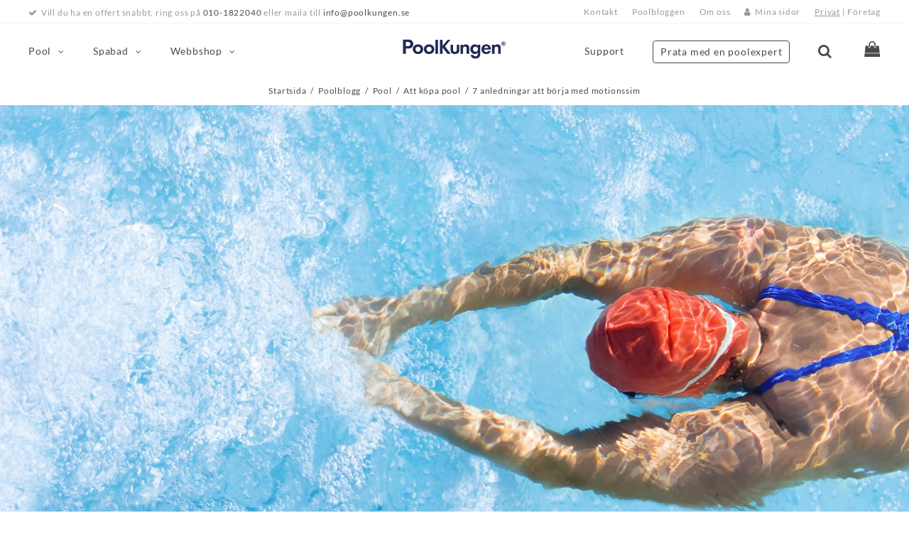

--- FILE ---
content_type: text/html; charset=utf-8
request_url: https://www.poolkungen.se/7-anledningar-att-borja-med-motionssim-n60
body_size: 22832
content:


<!DOCTYPE html>
<!-- Generated: 2026-01-22, 00:14:58 -->


<html>
    <head>
        <!-- Start cookieyes banner -->
	    <script id="cookieyes" type="text/javascript" src="https://cdn-cookieyes.com/client_data/8c98f2ad020c6ab2761e297b/script.js"></script>
	    <!-- End cookieyes banner -->


        <script>if (window.location.protocol == 'http:') { window.location = window.location.href.replace('http:', 'https:') }</script>

<!-- Google Tag Manager -->
<script>(function(w,d,s,l,i){w[l]=w[l]||[];w[l].push({'gtm.start':
new Date().getTime(),event:'gtm.js'});var f=d.getElementsByTagName(s)[0],
j=d.createElement(s),dl=l!='dataLayer'?'&l='+l:'';j.async=true;j.src=
'https://gtm.poolkungen.se/gtm.js?id='+i+dl;f.parentNode.insertBefore(j,f);
})(window,document,'script','dataLayer','GTM-MXXCXCG');</script>
<!-- End Google Tag Manager -->


<!--Website schema -->
<script type="application/ld+json">
{
  "@context": "https://schema.org/",
  "@type": "WebSite",
  "name": "Poolkungen",
  "url": "https://www.poolkungen.se/",
  "sameAs": [
    "https://www.linkedin.com/company/poolkungen/about/",
    "https://twitter.com/hashtag/poolkungen?src=hash",
    "https://www.instagram.com/explore/tags/poolkungen/?hl=en",
    "https://www.youtube.com/channel/UC39HzA-rQe7owOfEvOK75Jg",
    "https://www.facebook.com/PoolKungen/"
  ],
  "description": "Vill du bygga en pool hemma? Vi är experter på swimmingpool och spabad och guidar dig hela resan fram till din dröm.",
  "potentialAction": {
    "@type": "SearchAction",
    "target": "https://www.poolkungen.se/sok?q={search_term_string}",
    "query-input": "required name=search_term_string"
  }
}
</script>
<!-- End of Website Schema code -->

<!-- Organisation Schema -->
<script type="application/ld+json">
{
  "@context": "https://schema.org/",
  "@type": "Corporation",
  "name": "Poolkungen",
  "url": "https://www.poolkungen.se/",
  "logo": "https://www.poolkungen.se/resources/img/logo_se.png",
  "email": "info@poolkungen.se",
  "description": "Vi är experter på swimmingpool och spabad och guidar dig hela resan fram till din dröm. När du väljer oss får du: ✓Produkter av högsta kvalitet, Expertkunskap, Trygghet många år framöver",
  "address": {
    "@type": "PostalAddress",
    "postalCode": "431 53",
    "streetAddress": "Aminogatan 32D",
    "addressCountry": "Sverige",
    "addressRegion": ""
  },
  "telephone": "020919800",
  "brand": {
    "@type": "Organization"
  },
  "sameAs": [
    "https://www.facebook.com/PoolKungen/",
    "https://www.youtube.com/channel/UC39HzA-rQe7owOfEvOK75Jg",
    "https://www.instagram.com/explore/tags/poolkungen/?hl=en",
    "https://twitter.com/hashtag/poolkungen?src=hash",
    "https://www.linkedin.com/company/poolkungen/about/"
  ]
}
</script>
<!-- End of Organisation Schema -->

<!-- Navigation Schema -->

<script type="application/ld+json">
{
	"@context": "https://schema.org",
	"@graph": 
	[
      {
          "@context": "https://schema.org",
          "@type":"SiteNavigationElement",
          "name": "Pool",
          "url": "https://www.poolkungen.se/pool-k12"
      },
      {
          "@context": "https://schema.org",
          "@type":"SiteNavigationElement",
          "name": "Spabad",
          "url": "https://www.poolkungen.se/spabad-k13"
      },
      {
          "@context": "https://schema.org",
          "@type":"SiteNavigationElement",
          "name": "Färdiga poolpaket",
          "url": "https://www.poolkungen.se/vara-poolformer-k35"
      },
      {
          "@context": "https://schema.org",
          "@type":"SiteNavigationElement",
          "name": "Webbshop",
          "url": "https://www.poolkungen.se/webbshop-k315"
      },
      {
          "@context": "https://schema.org",
          "@type":"SiteNavigationElement",
          "name": "Boka möte med poolexpert",
          "url": "https://www.poolkungen.se/prata-med-en-poolexpert-k272"
      },
      {
          "@context": "https://schema.org",
          "@type":"SiteNavigationElement",
          "name": "Om oss",
          "url": "https://www.poolkungen.se/om-oss-k16"
      },
      {
          "@context": "https://schema.org",
          "@type":"SiteNavigationElement",
          "name": "Pool inspiration",
          "url": "https://www.poolkungen.se/inspiration-nk143"
      },
        {
          "@context": "https://schema.org",
          "@type":"SiteNavigationElement",
          "name": "Support",
          "url": "https://www.poolkungen.se/support"
      }      
	]
}
</script>
<meta name="google-site-verification" content="O5xkfc4dNFuvbpgmEZ7k8C_3JOvvnDUe6JO0ee1dnfU" />
<!-- End of Navigation Schema -->

<!-- TrustBox script -->
<script type="text/javascript" src="//widget.trustpilot.com/bootstrap/v5/tp.widget.bootstrap.min.js" async></script>
<!-- End TrustBox script -->

<meta name="p:domain_verify" content="2dfd7aa078b57abc93b6f4b91458eeba"/>

<meta name="facebook-domain-verification" content="yayz6i6regegtyd7o7r1ucg4dqvdfu" />

<!-- Pinterest -->
<meta name="p:domain_verify" content="f68f914ae84bb675521b13c0a9602f06"/>
<!-- End pinterest -->

    <script type="application/ld+json">
    {
     "@context": "https://schema.org/",
     "@type": "WebPage",
     "name": "Pool Kungen",
     "speakable":
     {
      "@type": "SpeakableSpecification",
      "xPath": [
        "/html/head/title",
        "/html/head/meta[@name='description']/@content"
        ]
      },
     "url": "https://www.poolkungen.se/"
     }
    </script>

<script type="application/ld+json">
{
  "@context": "https://schema.org/",
  "@type": "HomeAndConstructionBusiness",
  "name": "PoolKungen AB",
  "image": "https://www.poolkungen.se/resources/img/logo_se.png",
  "address": {
    "@type": "PostalAddress",
    "postalCode": "43602",
    "streetAddress": "Box 2010",
    "addressCountry": "SE",
    "addressRegion": "Västra Götaland",
    "addressLocality": "Hovås"
  },
  "telephone": "010-1822040",
  "aggregateRating": {
    "@type": "AggregateRating",
    "ratingValue": "8",
    "ratingCount": "125",
    "reviewCount": "112"
  },
  "openingHoursSpecification": {
    "@type": "OpeningHoursSpecification",
    "opens": "08:00",
    "closes": "17:00",
    "dayOfWeek": [
      "Monday",
      "Tuesday",
      "Wednesday",
      "Thursday",
      "Friday",
      "Saturday"
    ]
  }
}
</script>



        
        

        <title>Motionssimning i poolen - 7 anledningar att börja - Poolkungen</title>

        <link rel="preload" href="/Resources/js/ss.resources-1.js?v=639038213826468050" as="script">
        <link rel="preload" href="/Resources/js/bundle.min.js?v=639038213826468050" as="script">

        <link rel="preload" href="/Resources/css/bundle.min.css?v=639038213826468050" as="style">
        <link rel="preload" href="/Resources/css/custom.css?v=639038213826468050" as="style">

        <meta name="revisit-after" content="7 days" />
        <meta name="robots" content="index,follow" />
        <meta name="googlebot" content="index,follow" />

        <meta http-equiv="Content-Type" content="text/html; charset=utf-8" />
        <meta name="viewport" content="width=device-width, initial-scale=1, maximum-scale=1, user-scalable=0" />
        <meta name="description" content="Motionssimning tränar kroppens alla stora muskelgrupper på ett skonsamt och effektivt sätt. Här finns 7 anledningar att börja med motionssim." />
        <meta name="keywords" content="" />

        <meta name="author" content="www.avabrava.se" />
        <meta name="rating" content="General" />
        <meta name="apple-mobile-web-app-title" content="PoolKungen" />
    
        <meta property="og:local" content="sv-SE" />
        <meta property="og:type" content="website" />
        <meta property="og:url" content="https://www.poolkungen.se/7-anledningar-att-borja-med-motionssim-n60" />

        <meta property="og:site_name" content="PoolKungen" />

    
        
        <link rel="apple-touch-icon" href="/Resources/img/apple-touch-icon-precomposed.png" />
        <link rel="shortcut icon" href="/favicon.ico" type="img/ico" />
    

        <link rel="stylesheet" href="/Resources/css/bundle.min.css?v=639038213826468050" />
        <link rel="stylesheet" href="/Resources/css/custom.css?v=639038213826468050" />

        <script src="/Resources/js/ss.resources-1.js?v=639038213826468050"></script>
        <script src="/Resources/js/bundle.min.js?v=639038213826468050"></script>

        <script type="text/javascript">
            Core.SiteUrl = 'https://www.poolkungen.se';
            Core.SiteName = 'PoolKungen';
            Core.CurrencyName = 'SEK';
            Core.CurrencySign = '{0}:-';
            Core.PricesIncVAT = true;
        
            Core.ThousandSeparator = ' ';
            Core.DecimalSeparator = ',';
            Core.NumberOfDecimals = '2';
            Core.ForceDecimals = false;
        
            var documentReady = false;
            var timestamp = '639038213826468050';
            var overlay = new Overlay();
            var lazy = new LazyProvider(window, { bottom: 500 });
            var isPostBack = '0' === '1';
            var quickSearchCharlimit = '2';
            var cookieLifeTime = '7';
            var loadExternal = '0' === '0';
            var pageData = {};
        
            // Used by HighlightMainMenu()
            var breadcrumbUrls = ["/inspiration-nk143","/pool-nk132","/artiklar-om-att-kopa-pool-nk144",""];
            var categoryUrls = ["/inspiration-k143","/pool-k132","/artiklar-om-att-kopa-pool-k144"];

            $(document).on('ready', function()
            {
                if (loadExternal)
                {
                    // Browser Update Notice
                    CheckBrowser();
                }

                // Register Elements
                AspNet.RegisterObject('cartItemsWrapper', '#cart_wrapper');
                AspNet.RegisterObject('quicksearch_input', '.inputSearchCriteria');
                RegisterGenericDropDown('#top_links_dynamic .support_dropdown', 'support-drop');
                RegisterGenericDropDown('#top_links_static .my_pages', 'my-pages-drop');
                RegisterGenericDropDown('.language ul', 'language-drop');

                //CheckPoolFabrikenRedirect();
                SwapDispNoneClass();
                RefreshCookie(Settings.SessionCookieKey, cookieLifeTime);
                FixExternalLinks();
                RegisterMainMenuDropDown();
                HighlightMainMenu();
                RegisterPageTabs();
                //ShowCookieNotice();
                ShowAnnouncement();
                AddBodyClasses();
                SyncImageToElement();
                RegisterMiscEvents();
                SetReturnUrl();
                CheckBindings();
                CheckControls();
                RegisterQuickBooking();

                QuickSearchMethods.CharLimit = quickSearchCharlimit;
                QuickSearchMethods.RegisterInput(quicksearch_input);
                QuickSearchMethods.Init();

                documentReady = true;

                RegisterScrollEvents();
                RegisterResizeEvents();
                RegisterBlurFocusEvents();

                SvgReplace();
                ShowNewsletterPopup();
            });
        </script>
    

    <script type="text/javascript">
        $(document).on('ready', function ()
        {
            InitializeProductSliderTabs();
        });
    </script>



    </head>

    <body lang="sv-SE" id="lang_se" class="hoverable_products mobile_cart_top" data-page-type="0">
        




        <a id="anchor_site_top"></a>

        <div id="ie_old" class="buorg_ie8" style="display: none">
            <div>Din webbläsare är <strong>föråldrad</strong>. Den har kända <strong>säkerhetshål</strong> och <strong>kan inte visa alla funktioner korrekt</strong> på denna och på andra webbsidor. <a href="http://browser-update.org/update.html" target="_blank">Uppdatera din webbläsare idag</a></div>
        </div>

        <div id="overflow">
            <form method="post" action="/7-anledningar-att-borja-med-motionssim-n60" id="form1">
<div class="aspNetHidden">
<input type="hidden" name="__VIEWSTATE" id="__VIEWSTATE" value="6iCDMQ0cPEW4bErbCpg9UuV9yOn7uxBPiNw60pieiAjYgUt2pe6KwfojMw0qkIcU72zQUN1GrZdRi4mCRCZRKjVHXlQ=" />
</div>

<div class="aspNetHidden">

	<input type="hidden" name="__VIEWSTATEGENERATOR" id="__VIEWSTATEGENERATOR" value="3BE23AA8" />
</div>
                <noscript>
                    <div id="noscript_notice" class="notice_wrapper">
                        <div>
                            <p>Din webbläsares javascript funktion är avstängd. Vänligen aktivera denna funktion så att du kan njuta av hela upplevelsen på PoolKungen.</p>
                        </div>
                    </div>
                </noscript>
    
                

                <div id="announcement_notice" class="notice_wrapper" style="display: none">
                    <div id="announcement_message"></div>
                    <p>
                        <a onclick="HideAnnouncement()" class="button small">
                            Stäng
                        </a>
                    </p>
                </div>

                <div id="main_container">
                    <header id="top_container">
                        <div class="top_bar_wrapper">
                            <div class="top_bar section_wrapper clearfix">
                                <div class="contact">
                                    
                                        <a href="tel:0101822040">010-1822040</a>
                                        <!--<span>08:00-17:00 (Vardagar)</span>-->
                                    
                                </div>
                                <div class="usp">
                                    <ul>
<li>Vill du ha en offert snabbt, ring oss p&aring; <a href="tel:0101822040">010-1822040</a>&nbsp;eller maila till <a href="mailto:info@poolkungen.se">info@poolkungen.se</a></li>
</ul>
                                </div>
                            </div>
                        </div>

                        <!--Topp-->
                        <div id="top_wrapper" class="clearfix section_wrapper">
                            <nav id="top_links">
                                <ul class="top_links">
                                    
        <li>
            <ul id="top_links_dynamic">
                
        <li class="menu_item_6 stores">
            <a href="/kontakt-k313" class="link" >Kontakt</a>
        </li>
    
        <li class="menu_item_3 inspiration visible-desktop-only">
            <a href="https://www.poolkungen.se/inspiration-nk143" class="link" >Poolbloggen</a>
        </li>
    
        <li class="menu_item_4 meeting hidden-desktop-only">
            <a href="/prata-med-en-poolexpert-k272" class="link" >Prata med en poolexpert</a>
        </li>
    
        <li class="menu_item_5 support hidden-desktop-only">
            <a href="/support" class="link" >Support</a>
        </li>
    
        <li class="menu_item_1 about">
            <a href="/om-oss-k16" class="link" >Om oss</a>
        </li>
    
                
            </ul>
        </li>
    

<li>
    

    <ul id="top_links_static">
        
                <li class="mypages_link_wrapper">
                    
                    <a href="/mina-sidor" onclick="return LoginOrContinue();" class="mypages_link">Mina sidor</a>
                </li>
            
    </ul>
</li>


    <li class="customer_type" id="customer_type">
        <a class="active" href="/privat">Privat</a>
        |
        <a class="" href="/foretag">Företag</a> 
    </li>

                        
                                    
                                </ul>
                            </nav>

                            

                            <div id="logo">
                                <a class="home" href="/">
                                    <img src="/resources/img/logo_se.svg" alt="PoolKungen logo" />
                                </a>
                            </div>
                            <a id="top_navigation_toggler"></a>
                            <a id="top_cart_toggler" class="mobile-drop"><span style="" class="cart-total-quantity"></span></a>
                            <a id="top_search_toggler" class="searchWrapperTrigger"></a>

                            
                        </div>

                        <nav id="top_navigation" class="section_wrapper">
                            <ul class="main">
                                <li class="home">
                                    <section>
                                        <a class="home" href="/"></a>
                                    </section>
                                </li>
                    
                                

<li class="cart-container">
    <script>
        $(document).on('ready', function()
        {
            $('.cart-total-quantity').text('');
        });
    </script>

    <ul class="cart cart-top cart-empty">
        
        
        
            <!--<li class="cb-to-checkout-wrapper" style="display:none;">
                <a class="checkout_link" href="/kassa">Gå till kassan</a>
            </li>-->
        
        
        
            <li class="cb-trigger-wrapper">
                <a class="cart_trigger clearfix" onclick="ShowHideCart();">
                    
                    <span class="cb-text">
                        <!--<span class='cart-total-quantity desktop-drop'></span>-->
                        <span style="" class="cart-total-quantity desktop-drop">0</span>
                    </span>
                </a>
            </li>
        
    </ul>
</li>
                    
                                

                                <li class="search">
                                    <a id="lbSearchWrapperTrigger" class="searchWrapperTrigger"><!--Sök--></a>
                                </li>
                    
                                
                                
        <li class="" data-id="12">
            <section>
                
                
                    <a href="/pool-k12" class="" >Pool</a>
                
                
                <span class="toggler" data-lvl="1">&nbsp;</span>

                
                    <div class="drop section_wrapper clearfix">
                        <div class="drop_content">
                            
                                    <div class="drop_content_blocks">
                                
                                    

<div >
    
        <a href="/vara-poolformer-k35"  class="content-link">
    
                <img src="//poolkungen.se/upload/contentblock/desktop/vara-poolformer-poolkungen-3777.jpg" alt="Våra poolformer" />
            
        </a>
    
        <h4>
            
                <a href="/vara-poolformer-k35"  class="content-link">
            Våra poolformer

            
                </a>
            
        </h4>
    
        <a href="/vara-poolformer-k35"  class="content-link">
    <p>Som standard har vi tre olika poolformer som kan f&aring;s i flera olika storlekar.</p>

    
            <p class="more">Läs mer</p>
        
        </a>
    
</div>
                                
                                    

<div >
    
        <a href="/prata-med-en-poolexpert-k272"  class="content-link">
    
                <img src="//poolkungen.se/upload/contentblock/desktop/prata-med-en-poolexpert-4109.png" alt="Prata med en poolexpert" />
            
        </a>
    
        <h4>
            
                <a href="/prata-med-en-poolexpert-k272"  class="content-link">
            Prata med en poolexpert

            
                </a>
            
        </h4>
    
        <a href="/prata-med-en-poolexpert-k272"  class="content-link">
    <p><span>Vi har svar p&aring; alla dina fr&aring;gor kring poolk&ouml;pet. Boka en tid med oss s&aring; svarar vi p&aring; alla dina fr&aring;gor&nbsp;<span>och tar fram en passande offert.</span></span></p>

    
            <p class="more">Läs mer</p>
        
        </a>
    
</div>
                                
                                    </div>
                                
                                    <div class="drop_content_menu">
                                
                                    <ul class="">
                                        <li data-id="20">
                                            <section>
                                                
                                                
                                                    <a href="/kopa-pool-k20" >Pooler</a>
                                                
                                    
                                                <span class="toggler" data-lvl="2">&nbsp;</span>

                                                
        <ul class="sub_drop l3">
    
        <li class="" data-id="35">
            
            
                <a href="/pool-k12" >Våra poolformer </a>
            

            <span class="toggler" data-lvl="3">&nbsp;</span>

            

        </li>
    
        <li class="" data-id="306">
            
            
                <a href="/artiklar-om-att-kopa-pool-nk144" >Att köpa pool</a>
            

            <span class="toggler" data-lvl="3">&nbsp;</span>

            
        </li>
    
        <li class="" data-id="179">
            
            
                <a href="/basta-pris-garanti-k179" >Bästa pris-garanti</a>
            

            <span class="toggler" data-lvl="3">&nbsp;</span>

            
        </li>
    
        <li class="" data-id="48">
            
            
                <a href="/poolteknik-k48" >Teknik</a>
            

            <span class="toggler" data-lvl="3">&nbsp;</span>

            

        </li>
    
        <li class="" data-id="46">
            
            
                <a href="/finansiering-for-pool-k46" >Finansiering</a>
            

            <span class="toggler" data-lvl="3">&nbsp;</span>

            
        </li>
    
        <li class="" data-id="305">
            
            
                <a href="/kundcase-nk267" >Kundcase</a>
            

            <span class="toggler" data-lvl="3">&nbsp;</span>

            
        </li>
    
        <li class="" data-id="45">
            
            
                <a href="/kopguide-pool-k45" >Köpguide Pool</a>
            

            <span class="toggler" data-lvl="3">&nbsp;</span>

            
        </li>
    
        <li class="" data-id="307">
            
            
                <a href="/artiklar-om-att-aga-pool-nk147" >Att äga pool</a>
            

            <span class="toggler" data-lvl="3">&nbsp;</span>

            
        </li>
    
        </ul>
    

                                            </section>
                                        </li>
                                    </ul>
                                
                                    <ul class="">
                                        <li data-id="50">
                                            <section>
                                                
                                                
                                                    <a href="/pooltillval-k50" >Tillval</a>
                                                
                                    
                                                <span class="toggler" data-lvl="2">&nbsp;</span>

                                                
        <ul class="sub_drop l3">
    
        <li class="" data-id="52">
            
            
                <a href="/pooldesign-k52" >Pooldesign</a>
            

            <span class="toggler" data-lvl="3">&nbsp;</span>

            
        </li>
    
        <li class="" data-id="51">
            
            
                <a href="/poolskydd-och-pooltackning-k51" >Pooltäckning</a>
            

            <span class="toggler" data-lvl="3">&nbsp;</span>

            

        </li>
    
        <li class="" data-id="53">
            
            
                <a href="/uppvarmning-pool-k53" >Pooluppvärmning</a>
            

            <span class="toggler" data-lvl="3">&nbsp;</span>

            

        </li>
    
        <li class="" data-id="215">
            
            
                <a href="/pool-vattenreningsutrustning-k215" >Vattenrening</a>
            

            <span class="toggler" data-lvl="3">&nbsp;</span>

            
        </li>
    
        </ul>
    

                                            </section>
                                        </li>
                                    </ul>
                                
                                    <ul class="">
                                        <li data-id="54">
                                            <section>
                                                
                                                
                                                    <a href="/pool-produkter-k54" >Övriga produkter</a>
                                                
                                    
                                                <span class="toggler" data-lvl="2">&nbsp;</span>

                                                
        <ul class="sub_drop l3">
    
        <li class="" data-id="420">
            
            
                <a href="/vattentata-hogtalare-k420" >Vattentäta högtalare</a>
            

            <span class="toggler" data-lvl="3">&nbsp;</span>

            
        </li>
    
        <li class="" data-id="216">
            
            
                <a href="/okrossbara-glas-k216" >Okrossbara glas</a>
            

            <span class="toggler" data-lvl="3">&nbsp;</span>

            
        </li>
    
        <li class="" data-id="220">
            
            
                <a href="/braddavlopp-k220" >Bräddavlopp / inlopp</a>
            

            <span class="toggler" data-lvl="3">&nbsp;</span>

            
        </li>
    
        <li class="" data-id="209">
            
            
                <a href="/poolkemi-k209" >Poolkemi</a>
            

            <span class="toggler" data-lvl="3">&nbsp;</span>

            
        </li>
    
        <li class="" data-id="218">
            
            
                <a href="/pool-leksaker-k218" >Leksaker</a>
            

            <span class="toggler" data-lvl="3">&nbsp;</span>

            
        </li>
    
        <li class="" data-id="201">
            
            
                <a href="/poolbelysning-k201" >Poolbelysning</a>
            

            <span class="toggler" data-lvl="3">&nbsp;</span>

            
        </li>
    
        <li class="" data-id="400">
            
            
                <a href="/poolstege-k400" >Poolstege</a>
            

            <span class="toggler" data-lvl="3">&nbsp;</span>

            
        </li>
    
        <li class="" data-id="213">
            
            
                <a href="/poolskotsel-stadning-k213" >Skötsel & städning</a>
            

            <span class="toggler" data-lvl="3">&nbsp;</span>

            
        </li>
    
        <li class="" data-id="214">
            
            
                <a href="/pool-matutrustning-vattenvarde-k214" >Mätutrustning vattenvärde</a>
            

            <span class="toggler" data-lvl="3">&nbsp;</span>

            
        </li>
    
        </ul>
    

                                            </section>
                                        </li>
                                    </ul>
                                
                                    </div>
                                
                        </div>
                    </div>
                    
                
            </section>
        </li>
    
        <li class="" data-id="13">
            <section>
                
                
                    <a href="/spabad-k13" class="" >Spabad</a>
                
                
                <span class="toggler" data-lvl="1">&nbsp;</span>

                
                    <div class="drop section_wrapper clearfix">
                        <div class="drop_content">
                            
                                    <div class="drop_content_blocks">
                                
                                    

<div >
    
        <a href="/prata-med-en-poolexpert-k272"  class="content-link">
    
                <img src="//poolkungen.se/upload/contentblock/desktop/prata-med-en-spaexpert-4111.png" alt="Boka ett kostnadsfritt möte med en spabadsexpert" />
            
        </a>
    
        <h4>
            
                <a href="/prata-med-en-poolexpert-k272"  class="content-link">
            Boka kostnadsfritt möte!

            
                </a>
            
        </h4>
    
        <a href="/prata-med-en-poolexpert-k272"  class="content-link">
    <p>Vi &auml;r experter p&aring; att hj&auml;lpa v&aring;ra kunder hitta r&auml;tt spabad efter sina behov. B&ouml;rja din resa hos oss och tr&auml;ffa en spabadsr&aring;dgivare. Boka ett m&ouml;te h&auml;r!</p>

    
            <p class="more">Läs mer</p>
        
        </a>
    
</div>
                                
                                    

<div >
    
        <a href="/spabad-k13"  class="content-link">
    
                <img src="//poolkungen.se/upload/contentblock/desktop/spabad-fran-poolkungen-banner-3779.jpg" alt="Spabad från PoolKungen" />
            
        </a>
    
        <h4>
            
                <a href="/spabad-k13"  class="content-link">
            Spabad från PoolKungen

            
                </a>
            
        </h4>
    
        <a href="/spabad-k13"  class="content-link">
    <p>En samlingsida f&ouml;r v&aring;rt produktomr&aring;de "spabad". H&auml;r hittar du l&auml;nkar till det mesta som r&ouml;r v&aring;rt spabadssortiment, allt fr&aring;n inspiration och guider till v&aring;ra modeller av spabad.</p>

    
            <p class="more">Läs mer</p>
        
        </a>
    
</div>
                                
                                    </div>
                                
                                    <div class="drop_content_menu">
                                
                                    <ul class="">
                                        <li data-id="60">
                                            <section>
                                                
                                                
                                                    <a href="/kopa-spabad-k60" >Köpa spabad</a>
                                                
                                    
                                                <span class="toggler" data-lvl="2">&nbsp;</span>

                                                
        <ul class="sub_drop l3">
    
        <li class="" data-id="229">
            
            
                <a href="/spabadskampanj-k229" >Spabadskampanj</a>
            

            <span class="toggler" data-lvl="3">&nbsp;</span>

            
        </li>
    
        <li class="" data-id="491">
            
            
                <a href="/vara-swimspas-k491" >Våra Swimspas</a>
            

            <span class="toggler" data-lvl="3">&nbsp;</span>

            
        </li>
    
        <li class="" data-id="64">
            
            
                <a href="/vara-spabad-k64" >Våra spabad</a>
            

            <span class="toggler" data-lvl="3">&nbsp;</span>

            

        </li>
    
        <li class="" data-id="65">
            
            
                <a href="/kopguide-spabad-k65" >Köpguide</a>
            

            <span class="toggler" data-lvl="3">&nbsp;</span>

            

        </li>
    
        <li class="" data-id="66">
            
            
                <a href="/prata-med-en-poolexpert-k272" >Boka möte</a>
            

            <span class="toggler" data-lvl="3">&nbsp;</span>

            
        </li>
    
        <li class="" data-id="68">
            
            
                <a href="/finansiering-k68" >Finansiering</a>
            

            <span class="toggler" data-lvl="3">&nbsp;</span>

            
        </li>
    
        </ul>
    

                                            </section>
                                        </li>
                                    </ul>
                                
                                    <ul class="">
                                        <li data-id="61">
                                            <section>
                                                
                                                
                                                    <a href="/produkter-k61" >Övriga produkter</a>
                                                
                                    
                                                <span class="toggler" data-lvl="2">&nbsp;</span>

                                                
        <ul class="sub_drop l3">
    
        <li class="" data-id="556">
            
            
                <a href="/okrossbara-glas-k216" >Drinkglas</a>
            

            <span class="toggler" data-lvl="3">&nbsp;</span>

            
        </li>
    
        <li class="" data-id="557">
            
            
                <a href="/flytande-drinkbricka-k533" >Flytande drinkbricka</a>
            

            <span class="toggler" data-lvl="3">&nbsp;</span>

            
        </li>
    
        <li class="" data-id="555">
            
            
                <a href="/badrockar-k550" >Handduk & Badrock</a>
            

            <span class="toggler" data-lvl="3">&nbsp;</span>

            
        </li>
    
        <li class="" data-id="421">
            
            
                <a href="/vattentata-hogtalare-k421" >Vattentäta högtalare</a>
            

            <span class="toggler" data-lvl="3">&nbsp;</span>

            
        </li>
    
        <li class="" data-id="408">
            
            
                <a href="/aromaterapi-k408" >Aromaterapi</a>
            

            <span class="toggler" data-lvl="3">&nbsp;</span>

            
        </li>
    
        </ul>
    

                                            </section>
                                        </li>
                                    </ul>
                                
                                    <ul class="">
                                        <li data-id="63">
                                            <section>
                                                
                                                
                                                    <a href="/spabad-nk287" >Inspiration</a>
                                                
                                    
                                                <span class="toggler" data-lvl="2">&nbsp;</span>

                                                
        <ul class="sub_drop l3">
    
        <li class="" data-id="309">
            
            
                <a href="/att-kopa-spabad-nk301" >Att köpa spabad</a>
            

            <span class="toggler" data-lvl="3">&nbsp;</span>

            
        </li>
    
        <li class="" data-id="310">
            
            
                <a href="/kundcase-spabad-nk288" >Kundcase</a>
            

            <span class="toggler" data-lvl="3">&nbsp;</span>

            
        </li>
    
        <li class="" data-id="311">
            
            
                <a href="/spabad-halsa-nk289" >Spabad & hälsa</a>
            

            <span class="toggler" data-lvl="3">&nbsp;</span>

            
        </li>
    
        <li class="" data-id="308">
            
            
                <a href="/att-aga-spabad-k308" >Att äga spabad</a>
            

            <span class="toggler" data-lvl="3">&nbsp;</span>

            
        </li>
    
        </ul>
    

                                            </section>
                                        </li>
                                    </ul>
                                
                                    </div>
                                
                        </div>
                    </div>
                    
                
            </section>
        </li>
    
        <li class="" data-id="315">
            <section>
                
                
                    <a href="/webbshop-k315" class="" >Webbshop</a>
                
                
                <span class="toggler" data-lvl="1">&nbsp;</span>

                
                    <div class="drop section_wrapper clearfix">
                        <div class="drop_content">
                            
                                    <div class="drop_content_blocks">
                                
                                    

<div >
    
        <a href="/pool-och-spabadskemi-k299"  class="content-link">
    
                <img src="//poolkungen.se/upload/contentblock/desktop/3-for-2-kemi-2010.jpg" alt="3 för 2 på all kemi" />
            
        </a>
    
        <h4>
            
                <a href="/pool-och-spabadskemi-k299"  class="content-link">
            Kemi av högsta kvalitet

            
                </a>
            
        </h4>
    
        <a href="/pool-och-spabadskemi-k299"  class="content-link">
    <p>Reng&ouml;ringsmedel f&ouml;r pool &amp; spabad</p>

    
            <p class="more">Köp här</p>
        
        </a>
    
</div>
                                
                                    

<div >
    
        <a href="/alla-spabad-k230"  class="content-link">
    
                <img src="//poolkungen.se/upload/contentblock/desktop/kop-spabad-online-banner-3780.jpg" alt="Köp spabad online hos PoolKungen" />
            
        </a>
    
        <h4>
            
                <a href="/alla-spabad-k230"  class="content-link">
            Spabad från PoolKungen

            
                </a>
            
        </h4>
    
        <a href="/alla-spabad-k230"  class="content-link">
    <p><span>K&ouml;p ditt spabad direkt i v&aring;r webbshop. Betala tryggt med Klarna - vi bjuder dessutom p&aring; frakten (v&auml;rde.2500 kr).</span></p>

    
            <p class="more">Köp här</p>
        
        </a>
    
</div>
                                
                                    </div>
                                
                                    <div class="drop_content_menu">
                                
                                    <ul class="">
                                        <li data-id="392">
                                            <section>
                                                
                                                
                                                    <a href="/poolmodeller-k392" >Poolmodeller</a>
                                                
                                    
                                                <span class="toggler" data-lvl="2">&nbsp;</span>

                                                
        <ul class="sub_drop l3">
    
        <li class="" data-id="498">
            
            
                <a href="/rektangular-pool-eco-premium-ovan-mark-k173" >Rektangulär ECO Premium </a>
            

            <span class="toggler" data-lvl="3">&nbsp;</span>

            
        </li>
    
        <li class="" data-id="499">
            
            
                <a href="/rektangular-pool-thermo-premium-k175" >Rektangulär Thermopool Premium </a>
            

            <span class="toggler" data-lvl="3">&nbsp;</span>

            
        </li>
    
        <li class="" data-id="500">
            
            
                <a href="/attaformad-pool-k181" >Åttan</a>
            

            <span class="toggler" data-lvl="3">&nbsp;</span>

            
        </li>
    
        <li class="" data-id="501">
            
            
                <a href="/rund-pool-k176" >Rund</a>
            

            <span class="toggler" data-lvl="3">&nbsp;</span>

            
        </li>
    
        <li class="" data-id="502">
            
            
                <a href="/egendesignad-pool-k502" >Egendesignad Pool</a>
            

            <span class="toggler" data-lvl="3">&nbsp;</span>

            
        </li>
    
        <li class="" data-id="523">
            
            
                <a href="/offentlig-pool-k523" >Offentlig pool</a>
            

            <span class="toggler" data-lvl="3">&nbsp;</span>

            
        </li>
    
        </ul>
    

                                            </section>
                                        </li>
                                    </ul>
                                
                                    <ul class="">
                                        <li data-id="503">
                                            <section>
                                                
                                                
                                                    <a href="/pooldesign-och-detaljer-k503" >Pooldesign och detaljer</a>
                                                
                                    
                                                <span class="toggler" data-lvl="2">&nbsp;</span>

                                                
        <ul class="sub_drop l3">
    
        <li class="" data-id="397">
            
            
                <a href="/liner-k397" >Liner</a>
            

            <span class="toggler" data-lvl="3">&nbsp;</span>

            
        </li>
    
        <li class="" data-id="399">
            
            
                <a href="/kantsten-k399" >Kantsten</a>
            

            <span class="toggler" data-lvl="3">&nbsp;</span>

            
        </li>
    
        <li class="" data-id="504">
            
            
                <a href="/pooltrappa-k200" >Pooltrappa</a>
            

            <span class="toggler" data-lvl="3">&nbsp;</span>

            
        </li>
    
        <li class="" data-id="401">
            
            
                <a href="/poolbelysning-k401" >Poolbelysning</a>
            

            <span class="toggler" data-lvl="3">&nbsp;</span>

            
        </li>
    
        <li class="" data-id="402">
            
            
                <a href="/rostfria-detaljer-k402" >Rostfria detaljer</a>
            

            <span class="toggler" data-lvl="3">&nbsp;</span>

            
        </li>
    
        <li class="" data-id="403">
            
            
                <a href="/jet-stream-k403" >Jet-Stream</a>
            

            <span class="toggler" data-lvl="3">&nbsp;</span>

            
        </li>
    
        <li class="" data-id="505">
            
            
                <a href="/poolstege-k400" >Stege</a>
            

            <span class="toggler" data-lvl="3">&nbsp;</span>

            
        </li>
    
        <li class="" data-id="506">
            
            
                <a href="/braddavlopp-k220" >Bräddavlopp / inlopp</a>
            

            <span class="toggler" data-lvl="3">&nbsp;</span>

            
        </li>
    
        </ul>
    

                                            </section>
                                        </li>
                                    </ul>
                                
                                    <ul class="">
                                        <li data-id="507">
                                            <section>
                                                
                                                
                                                    <a href="/pooltackning-poolskydd-k507" >Pooltäckning poolskydd</a>
                                                
                                    
                                                <span class="toggler" data-lvl="2">&nbsp;</span>

                                                
        <ul class="sub_drop l3">
    
        <li class="" data-id="584">
            
            
                <a href="/pooldack-k197" >Aquadeck®</a>
            

            <span class="toggler" data-lvl="3">&nbsp;</span>

            
        </li>
    
        <li class="" data-id="508">
            
            
                <a href="/poolskydd-aqua-p277" >Automatiskt poolöverdrag AQUA</a>
            

            <span class="toggler" data-lvl="3">&nbsp;</span>

            
        </li>
    
        <li class="" data-id="509">
            
            
                <a href="/poolskydd-solo-p279" >Automatiskt poolöverdrag SOLO</a>
            

            <span class="toggler" data-lvl="3">&nbsp;</span>

            
        </li>
    
        <li class="" data-id="510">
            
            
                <a href="/polskydd-solo-manuell-p280" >Manuellt poolöverdrag SOLO</a>
            

            <span class="toggler" data-lvl="3">&nbsp;</span>

            
        </li>
    
        <li class="" data-id="511">
            
            
                <a href="/poolskydd-royaltec-p281" >Manuellt poolöverdrag RoyalTec</a>
            

            <span class="toggler" data-lvl="3">&nbsp;</span>

            
        </li>
    
        <li class="" data-id="512">
            
            
                <a href="/motorvagn-royaltec-p282" >Motorvagn till RoyalTec</a>
            

            <span class="toggler" data-lvl="3">&nbsp;</span>

            
        </li>
    
        <li class="" data-id="513">
            
            
                <a href="/royal-pooloverdrag-p331" >Manuellt poolöverdrag Royal</a>
            

            <span class="toggler" data-lvl="3">&nbsp;</span>

            
        </li>
    
        <li class="" data-id="514">
            
            
                <a href="/pooltak-k192" >Pooltak</a>
            

            <span class="toggler" data-lvl="3">&nbsp;</span>

            
        </li>
    
        </ul>
    

                                            </section>
                                        </li>
                                    </ul>
                                
                                    <ul class="">
                                        <li data-id="515">
                                            <section>
                                                
                                                
                                                    <a href="/pooluppvarmning-k515" >Pooluppvärmning</a>
                                                
                                    
                                                <span class="toggler" data-lvl="2">&nbsp;</span>

                                                
        <ul class="sub_drop l3">
    
        <li class="" data-id="516">
            
            
                <a href="/varmepump-k516" >Värmepump</a>
            

            <span class="toggler" data-lvl="3">&nbsp;</span>

            
        </li>
    
        <li class="" data-id="517">
            
            
                <a href="/varmevaxlare-k517" >Värmeväxlare</a>
            

            <span class="toggler" data-lvl="3">&nbsp;</span>

            
        </li>
    
        <li class="" data-id="518">
            
            
                <a href="/elvarmare-k518" >Elvärmare</a>
            

            <span class="toggler" data-lvl="3">&nbsp;</span>

            
        </li>
    
        <li class="" data-id="519">
            
            
                <a href="/poolskydd-aqua-p277" >AQUA med solarlamell</a>
            

            <span class="toggler" data-lvl="3">&nbsp;</span>

            
        </li>
    
        </ul>
    

                                            </section>
                                        </li>
                                    </ul>
                                
                                    <ul class="">
                                        <li data-id="520">
                                            <section>
                                                
                                                
                                                    <a href="/vattenrening-k520" >Vattenrening</a>
                                                
                                    
                                                <span class="toggler" data-lvl="2">&nbsp;</span>

                                                
        <ul class="sub_drop l3">
    
        <li class="" data-id="595">
            
            
                <a href="/filtermedia-k595" >Filtermedia</a>
            

            <span class="toggler" data-lvl="3">&nbsp;</span>

            
        </li>
    
        <li class="" data-id="585">
            
            
                <a href="/saltklorinator-ei-expert-k585" >Saltklorinator Ei² Expert</a>
            

            <span class="toggler" data-lvl="3">&nbsp;</span>

            
        </li>
    
        <li class="" data-id="574">
            
            
                <a href="/uv-c-rening-k574" >UV-C rening</a>
            

            <span class="toggler" data-lvl="3">&nbsp;</span>

            
        </li>
    
        <li class="" data-id="222">
            
            
                <a href="/pump-och-filter-k222" >Reningsverk pump & filter</a>
            

            <span class="toggler" data-lvl="3">&nbsp;</span>

            
        </li>
    
        <li class="" data-id="223">
            
            
                <a href="/ror-kopplingar-pvc-k223" >Rör och kopplingar PVC</a>
            

            <span class="toggler" data-lvl="3">&nbsp;</span>

            
        </li>
    
        <li class="" data-id="522">
            
            
                <a href="/automatisk-dosering-klor-ph-k522" >Automatisk dosering klor/pH</a>
            

            <span class="toggler" data-lvl="3">&nbsp;</span>

            
        </li>
    
        </ul>
    

                                            </section>
                                        </li>
                                    </ul>
                                
                                    <ul class="">
                                        <li data-id="531">
                                            <section>
                                                
                                                
                                                    <a href="/poolparty-och-leksaker-k531" >Poolparty och leksaker</a>
                                                
                                    
                                                <span class="toggler" data-lvl="2">&nbsp;</span>

                                                
        <ul class="sub_drop l3">
    
        <li class="" data-id="550">
            
            
                <a href="/badrockar-k550" >Handduk & Badrock</a>
            

            <span class="toggler" data-lvl="3">&nbsp;</span>

            
        </li>
    
        <li class="" data-id="532">
            
            
                <a href="/okrossbara-glas-k216" >Drinkglas</a>
            

            <span class="toggler" data-lvl="3">&nbsp;</span>

            
        </li>
    
        <li class="" data-id="533">
            
            
                <a href="/flytande-drinkbricka-k533" >Flytande drinkbricka</a>
            

            <span class="toggler" data-lvl="3">&nbsp;</span>

            
        </li>
    
        <li class="" data-id="549">
            
            
                <a href="/pool-leksaker-k218" >Leksaker</a>
            

            <span class="toggler" data-lvl="3">&nbsp;</span>

            
        </li>
    
        <li class="" data-id="536">
            
            
                <a href="/hogtalare-k536" >Högtalare</a>
            

            <span class="toggler" data-lvl="3">&nbsp;</span>

            
        </li>
    
        </ul>
    

                                            </section>
                                        </li>
                                    </ul>
                                
                                    <ul class="">
                                        <li data-id="525">
                                            <section>
                                                
                                                
                                                    <a href="/poolvard-och-kemikalier-k525" >Poolvård och kemikalier</a>
                                                
                                    
                                                <span class="toggler" data-lvl="2">&nbsp;</span>

                                                
        <ul class="sub_drop l3">
    
        <li class="" data-id="592">
            
            
                <a href="/filtermedia-poolvard-kemikalier-k592" >Filtermedia</a>
            

            <span class="toggler" data-lvl="3">&nbsp;</span>

            

        </li>
    
        <li class="" data-id="526">
            
            
                <a href="/automatiska-pooldammsugare-k208" >Poolrobotar Aut. poolstädare</a>
            

            <span class="toggler" data-lvl="3">&nbsp;</span>

            
        </li>
    
        <li class="" data-id="527">
            
            
                <a href="/stadutrustning-k527" >Städutrustning</a>
            

            <span class="toggler" data-lvl="3">&nbsp;</span>

            
        </li>
    
        <li class="" data-id="528">
            
            
                <a href="/poolkemi-klor-ph-ovrigt-k528" >Poolkemi klor pH övrigt</a>
            

            <span class="toggler" data-lvl="3">&nbsp;</span>

            
        </li>
    
        <li class="" data-id="529">
            
            
                <a href="/vattentest-tabletter-testset-k529" >Vattentest tabletter & testset</a>
            

            <span class="toggler" data-lvl="3">&nbsp;</span>

            
        </li>
    
        <li class="" data-id="530">
            
            
                <a href="/vinterforvaring-kemi-plugg-k530" >Vinterförvaring kemi plugg</a>
            

            <span class="toggler" data-lvl="3">&nbsp;</span>

            
        </li>
    
        </ul>
    

                                            </section>
                                        </li>
                                    </ul>
                                
                                    <ul class="">
                                        <li data-id="495">
                                            <section>
                                                
                                                
                                                    <a href="/reservdelar-k495" >Reservdelar</a>
                                                
                                    
                                                <span class="toggler" data-lvl="2">&nbsp;</span>

                                                
        <ul class="sub_drop l3">
    
        <li class="" data-id="538">
            
            
                <a href="/poolbelysning-k538" >Poolbelysning</a>
            

            <span class="toggler" data-lvl="3">&nbsp;</span>

            

        </li>
    
        <li class="" data-id="539">
            
            
                <a href="/braddavlopp-och-inlopp-k539" >Bräddavlopp och inlopp</a>
            

            <span class="toggler" data-lvl="3">&nbsp;</span>

            

        </li>
    
        <li class="" data-id="542">
            
            
                <a href="/doserings-och-matutrustning-k542" >Automatisk dosering och mätutrustning</a>
            

            <span class="toggler" data-lvl="3">&nbsp;</span>

            

        </li>
    
        <li class="" data-id="543">
            
            
                <a href="/poolrobotar-k543" >Poolrobotar</a>
            

            <span class="toggler" data-lvl="3">&nbsp;</span>

            

        </li>
    
        <li class="" data-id="590">
            
            
                <a href="/filtermedia-k590" >Filtermedia</a>
            

            <span class="toggler" data-lvl="3">&nbsp;</span>

            
        </li>
    
        <li class="" data-id="398">
            
            
                <a href="/pooltackning-k398" >Pooltäckning</a>
            

            <span class="toggler" data-lvl="3">&nbsp;</span>

            

        </li>
    
        <li class="" data-id="540">
            
            
                <a href="/pumpar-k540" >Pumpar</a>
            

            <span class="toggler" data-lvl="3">&nbsp;</span>

            
        </li>
    
        <li class="" data-id="544">
            
            
                <a href="/filter-k544" >Poolfilter</a>
            

            <span class="toggler" data-lvl="3">&nbsp;</span>

            
        </li>
    
        <li class="" data-id="545">
            
            
                <a href="/uv-c-rening-k545" >UV-C rening</a>
            

            <span class="toggler" data-lvl="3">&nbsp;</span>

            

        </li>
    
        <li class="" data-id="546">
            
            
                <a href="/varmesystem-k546" >Värmesystem</a>
            

            <span class="toggler" data-lvl="3">&nbsp;</span>

            

        </li>
    
        <li class="" data-id="552">
            
            
                <a href="/stege-k552" >Tillbehör poolstege</a>
            

            <span class="toggler" data-lvl="3">&nbsp;</span>

            
        </li>
    
        <li class="" data-id="582">
            
            
                <a href="/trappa-k582" >Trappor</a>
            

            <span class="toggler" data-lvl="3">&nbsp;</span>

            
        </li>
    
        <li class="" data-id="551">
            
            
                <a href="/liner-k551" >Liner</a>
            

            <span class="toggler" data-lvl="3">&nbsp;</span>

            
        </li>
    
        </ul>
    

                                            </section>
                                        </li>
                                    </ul>
                                
                                    <ul class="">
                                        <li data-id="393">
                                            <section>
                                                
                                                
                                                    <a href="/spabad-k393" >Spabad / Tillbehör /  Kemi</a>
                                                
                                    
                                                <span class="toggler" data-lvl="2">&nbsp;</span>

                                                
        <ul class="sub_drop l3">
    
        <li class="" data-id="255">
            
            
                <a href="/filter-spabad-k255" >Filter spabad</a>
            

            <span class="toggler" data-lvl="3">&nbsp;</span>

            

        </li>
    
        <li class="" data-id="258">
            
            
                <a href="/matutrustning-vattenvarde-spabad-k258" >Mätutrustning vattenvärde</a>
            

            <span class="toggler" data-lvl="3">&nbsp;</span>

            
        </li>
    
        <li class="" data-id="257">
            
            
                <a href="/skotsel-stadning-spabad-k257" >Skötsel & städning spabad</a>
            

            <span class="toggler" data-lvl="3">&nbsp;</span>

            
        </li>
    
        <li class="" data-id="256">
            
            
                <a href="/spakemi-k256" >Spakemi</a>
            

            <span class="toggler" data-lvl="3">&nbsp;</span>

            
        </li>
    
        <li class="" data-id="483">
            
            
                <a href="/stadutrustning-spabad-k483" >Städutrustning Spabad</a>
            

            <span class="toggler" data-lvl="3">&nbsp;</span>

            
        </li>
    
        <li class="" data-id="254">
            
            
                <a href="/uv-rening-spabad-k254" >UV-rening spabad</a>
            

            <span class="toggler" data-lvl="3">&nbsp;</span>

            
        </li>
    
        <li class="" data-id="69">
            
            
                <a href="/vattenrening-spavard-k69" >Vattenrening & spavård</a>
            

            <span class="toggler" data-lvl="3">&nbsp;</span>

            
        </li>
    
        <li class="" data-id="405">
            
            
                <a href="/drinkbord-glas-k405" >Drinkbord & glas</a>
            

            <span class="toggler" data-lvl="3">&nbsp;</span>

            
        </li>
    
        <li class="" data-id="73">
            
            
                <a href="/vattenbyte-spabad-k73" >Vattenbyte</a>
            

            <span class="toggler" data-lvl="3">&nbsp;</span>

            
        </li>
    
        </ul>
    

                                            </section>
                                        </li>
                                    </ul>
                                
                                    </div>
                                
                        </div>
                    </div>
                    
                
            </section>
        </li>
    
        <li class="button menu_right visible-desktop-only levels_2" data-id="282">
            <section>
                
                
                    <a href="/prata-med-en-poolexpert-k272" class="" >Prata med en poolexpert</a>
                
                
                <span class="toggler" data-lvl="1">&nbsp;</span>

                
            </section>
        </li>
    
        <li class="menu_right visible-desktop-only levels_2" data-id="274">
            <section>
                
                
                    <a href="/support" class="" >Support</a>
                
                
                <span class="toggler" data-lvl="1">&nbsp;</span>

                
            </section>
        </li>
    


                            </ul>
                        </nav>

                        <div id="search_wrapper" class="clearfix" style="display: none;">
                            <div id="search_wrapper_inner" class="clearfix">
                                <div id="search_wrapper_inner_head" class="clearfix">
                                    <a onclick="QuickSearchMethods.Hide();" class="close_search">Stäng</a>

                                    <input type="text" class="inputSearchCriteria" autocomplete="off" value="" placeholder="Sök på PoolKungen..." />
                        
                                    <a id="lbSearchButton" onclick="QuickSearchMethods.ClickSearch(this)" class="ss-loader ss-search search_button">
                                        <span class="normal"></span>
                                        <span class="worker"><i class="fa fa-spinner fa-spin"></i></span>
                                    </a>
                                </div>
                    
                                <div id="search_wrapper_inner_body" class="clearfix">
                                    
                                </div>
                            </div>
                        </div>
                    </header>
        
        
                    <div id="content_container" class="clearfix">
                        
                            <div id="cart_content_wrapper" class="current-shopping-cart">
                                <div class="clearfix cart_wrapper">
                                    

<div class="clearfix cart_content is_synced">
    <div class="showHideCart">
        <a onclick="ShowHideCart('hide');"><!--Dölj varukorg--></a>
    </div>
    
    <div class="cart_buttons clearfix ">
        <!--<a class="empty" onclick="EcommerceMethods.EmptyCart(this);">Töm varukorg</a>-->
        
    </div>

    <h3>
        Varukorg
    </h3>
    
    <div class="cart_products cart-info-products">
        <div class="cart_top clearfix">
            <div class="product_col">Produkter</div>
            <div class="quantity_col">Antal</div>
            <div class="product_price_col">à-pris</div>
            <div class="product_total_col">Total kostnad</div>
        </div>
        
        <div class="shopping_cart_item_wrapper">
            
            
            

            
        </div>
    </div>
    
    
        <div class="total clearfix">
            <div>
                Totalt
                <span class="total-sum sum">
                    <span>0</span>
                    SEK
                </span>
            </div>
        </div>
    
    
    
    
    
    <a class="button checkout_link" href="/kassa">Gå till kassan</a>
    <a class="btn show_hide_cart_mobile button" onclick=" $('#top_cart_toggler').trigger('click') ">Visa varukorg</a>

    
</div>
                                </div>
                            </div>
                        

                        



<div id="breadcrumbs" class="section_wrapper">
    <ul class="clearfix" vocab="http://schema.org/" typeof="BreadcrumbList">
        <li class="firstBread" property="itemListElement" typeof="ListItem">
            <a href="/" property="item" typeof="WebPage">
                <span property="name">Startsida</span>
            </a>
            <meta property="position" content="1" />
        </li>

        
                <li class="first" property="itemListElement" typeof="ListItem">
                    
                        <a href="/inspiration-nk143" title="Poolblogg" property="item" typeof="WebPage">
                            <span property="name">Poolblogg</span>
                        </a>
                    
                    
                    
                    <meta property="position" content="2" />
                </li>
            
                <li  property="itemListElement" typeof="ListItem">
                    
                        <a href="/pool-nk132" title="Pool" property="item" typeof="WebPage">
                            <span property="name">Pool</span>
                        </a>
                    
                    
                    
                    <meta property="position" content="3" />
                </li>
            
                <li  property="itemListElement" typeof="ListItem">
                    
                        <a href="/artiklar-om-att-kopa-pool-nk144" title="Att köpa pool" property="item" typeof="WebPage">
                            <span property="name">Att köpa pool</span>
                        </a>
                    
                    
                    
                    <meta property="position" content="4" />
                </li>
            
                <li class="last" property="itemListElement" typeof="ListItem">
                    
                    
                        <a href="" title="7 anledningar att börja med motionssim" property="item" typeof="WebPage" style="display: none">
                            <span property="name">7 anledningar att börja med motionssim</span>
                        </a>
                        <span>7 anledningar att börja med motionssim</span>
                    
                    
                    <meta property="position" content="5" />
                </li>
            
    </ul>
</div>
                        
                        
                        

                        <div id="content_wrapper" class="clearfix">
                            <div id="content" class="clearfix">
                                
    <script>$('#top_links_dynamic .link[href="/nyheter"]').addClass('active');</script>

    
    
    <article>
        
                    <div class="news_article_images clearfix">
            
                <div>
                    <div class="news_article_imageblock">
                        <img class="lazy" src="/Resources/img/transparent.gif" data-src="//poolkungen.se/upload/news/images/jet-swim-bild-4068.jpg" alt=""/>
                    </div>
                    
                </div>
            
            </div>
            

        <div class="main_content">
            <div class="category_content">
                <div class="news_article clearfix">
            
                    
                    <div class="section_wrapper">
                        <div class="news_article_text">
                            <h1>
                               7 anledningar att börja med motionssim
                            </h1>
                            <p class="publish_date">
                                14 juni 2022
                            </p>
                            <div>
                                <p><b><b>Visste du att simning tr&auml;nar kroppens alla stora muskelgrupper p&aring; ett skonsamt och effektivt s&auml;tt?</b>&nbsp;Ut&ouml;ver det finns det en m&auml;ngd h&auml;lsof&ouml;rdelar som alla kan kopplas direkt till simning. Med en Jet Swim fr&aring;n Poolkungen kan du dessutom tr&auml;na i din pool hemma! Nedan har vi listat 7 anledningar att det &auml;r en bra id&eacute; att b&ouml;rja med motionssim.</b></p>
<p><b>1. Tr&auml;nar hela kroppen<br /></b>Simning anv&auml;nder alla musklerna i kroppen s&aring; oavsett om du simmar br&ouml;stsim, fj&auml;rilsim eller crawl kan du vara s&auml;ker p&aring; att du f&aring;r ut en balanserad helkroppstr&auml;ning.</p>
<p><b>2. Minskar stress<br /></b>Det finns m&aring;nga saker i livet som orsakar stress och forskning s&auml;ger att simning kan hj&auml;lpa dig hantera detta. Det beror dels p&aring; att simning, precis som all fysisk aktivitet, g&ouml;r att kroppen frig&ouml;r endorfiner. Naturliga endorfiner i kroppen hj&auml;lper dig k&auml;nna dig n&ouml;jd, bel&aring;ten och kan f&ouml;rb&auml;ttra din natts&ouml;mn.</p>
<p><b>3. Br&auml;nner kalorier<br /></b>Visste du att simning &auml;r ett av de mest effektiva s&auml;tten att br&auml;nna kalorier? &Auml;ven en l&auml;tt simning kan br&auml;nna &ouml;ver 200 kalorier p&aring; bara en halvtimme och ger du dig p&aring; ett anstr&auml;ngande pass med fj&auml;rilsim kan du br&auml;nna &ouml;ver 500 kalorier per halvtimme.&nbsp;</p>
<p><b>4. Ger dig h&auml;lsof&ouml;rdelar<br /></b>Att simma &ouml;kar din syreupptagning och s&auml;tter fart p&aring; blodcirkulationen. Det bygger kondition och styrka vilket i sin tur s&auml;nker ditt blodtryck som ger dig minskad risk f&ouml;r hj&auml;rtsjukdomar.</p>
<p><b>5. Skonsamt f&ouml;r kroppen<br /></b>Om du vill tr&auml;na utan att belasta leder i kroppen &auml;r <span style="text-decoration: underline;">simning i en <a href="https://poolgiganten.se/pool/">pool</a> ett utm&auml;rkt alternativ</span>. Faktum &auml;r att vattnet st&ouml;ttar upp till 90 procent av din kroppsvikt vilket g&ouml;r att det &auml;r enkelt att h&aring;lla dig aktiv &auml;ven om du har en skada eller till exempel &auml;r gravid.&nbsp;</p>
<p><b>6. L&aring;ter dig tr&auml;na utan svett<br /></b>VIsst &auml;r det sk&ouml;nt att inte beh&ouml;va bli helt klibbig trots att man tr&auml;nar h&aring;rt? N&auml;r du simmar beh&ouml;ver du faktiskt aldrig k&auml;nna dig svettig f&ouml;r att vattnet konstant kyler ner dig och h&aring;ller dig p&aring; en behaglig temperatur.</p>
<p><b>7. Passar f&ouml;r alla<br /></b>Oavsett hur gammal du &auml;r s&aring; &auml;r simning en v&auml;ldigt bra tr&auml;ningsform. Detta g&auml;ller om du &auml;r 5 eller 70 &aring;r, nyb&ouml;rjare eller erfaren. Det spelar heller ingen roll om du &auml;r i form eller aldrig tr&auml;nat f&ouml;rut. Simning passar f&ouml;r alla!</p>
<p>Boka en tid med en av v&aring;ra poolexperter, s&aring; ber&auml;ttar vi mer om f&ouml;rdelarna med att v&auml;lja till en <a href="https://www.poolkungen.se/jet-swim-pool-k203">Jet-Stream</a> i sitt <a href="https://www.poolkungen.se/vara-poolformer-k35">poolpaket</a>.</p>
<p class="more"><a href="/prata-med-en-poolexpert-k272">Jag vill prata med en poolexpert</a></p>
                            </div>

                            
                        </div>
                        
                        
        <div class="product_slider_wrapper  clearfix  is-expanded" id="productListTab_0">

            <section class="  clearfix ">
                                
                
                            
                <div class="fake_product_slider small_view product_list" data-scroll-per-page="1" data-name="">
                    
                            

    <article class="">
        <div class="product" data-name='Jet Swim Motion (komplett paket)' data-pid="69" data-pno="jet-swim" data-brand="" data-price="31995">
            
            <div class="product_header" onmouseout="ProductMethods.ListColorMouseLeave(this, 69)">
                <a href="/jet-swim-motion-p69" onclick="ProductItemClick(this, event);" class="productLink">
                    <span class="tags">
                         
                        <!---->
                    </span>
    
                    <img src="//poolkungen.se/upload/product/list/transparent.gif"
                         data-src="//poolkungen.se/upload/product/list/jet-swim-motion-567.jpg"
                         alt="Jet stream pool Swim Motion"
                         class="product_image lazy"
                         id="pec_img_pid_69"/>
                </a>
            </div>

            <div class="product_body">
                
                <h5>
                    <a href="/jet-swim-motion-p69" onclick="ProductItemClick(this, event);" class="productLink">
                        
                            <span class="brand">
                                
                                    &nbsp;
                                
                            </span>
                        Jet Swim Motion (komplett paket)
                        <span class="extended_name"></span>
                    </a>
                </h5>
                
                    <div class="attributes ">
                        
                    </div>
                
                <a href="/jet-swim-motion-p69" onclick="ProductItemClick(this, event);" class="productLink">
                    <span class="short_description">
                        JetStream för bröstsim med ny flödesteknik - två ovala munstycken!
                        
                    </span>

                    
                        <span class="price ordinary">
                            &nbsp;
                            
                            
                                <span>31 995&nbsp;SEK</span>
                            
                            
                        </span>

                        
                            <span class="not_buyable">Ej köpbar för tillfället!</span>
                        
                </a>

                
                    <a class="button toProduct productLink" href="/jet-swim-motion-p69" onclick="ProductItemClick(this, event);">
                        Till produkten
                    </a>
                
            </div>
        </div>
    </article>


                        
                            

    <article class="new ">
        <div class="product" data-name='Jet Swim Athlete (komplett)' data-pid="887" data-pno="jet-swim-athlete" data-brand="" data-price="45995">
            
            <div class="product_header" onmouseout="ProductMethods.ListColorMouseLeave(this, 887)">
                <a href="/jet-swim-athlete-inkl-stativ-p887" onclick="ProductItemClick(this, event);" class="productLink">
                    <span class="tags">
                         
                            <img alt="Nyhet!" src="/Resources/img/new_se.png" class="new" />
                        
                        <!---->
                    </span>
    
                    <img src="//poolkungen.se/upload/product/list/transparent.gif"
                         data-src="//poolkungen.se/upload/product/list/jet-swim-athlete-3687.jpg"
                         alt="Jet-Stream Athlete PoolKungen Pahléns"
                         class="product_image lazy"
                         id="pec_img_pid_887"/>
                </a>
            </div>

            <div class="product_body">
                
                <h5>
                    <a href="/jet-swim-athlete-inkl-stativ-p887" onclick="ProductItemClick(this, event);" class="productLink">
                        
                            <span class="brand">
                                
                                    &nbsp;
                                
                            </span>
                        Jet Swim Athlete (komplett)
                        <span class="extended_name"></span>
                    </a>
                </h5>
                
                    <div class="attributes ">
                        
                    </div>
                
                <a href="/jet-swim-athlete-inkl-stativ-p887" onclick="ProductItemClick(this, event);" class="productLink">
                    <span class="short_description">
                        Jetstream för crawl med ny flödesteknik - två ovala munstycken!
                        
                    </span>

                    
                        <span class="price ordinary">
                            &nbsp;
                            
                            
                                <span>45 995&nbsp;SEK</span>
                            
                            
                        </span>

                        
                            <span class="not_buyable">Ej köpbar för tillfället!</span>
                        
                </a>

                
                    <a class="button toProduct productLink" href="/jet-swim-athlete-inkl-stativ-p887" onclick="ProductItemClick(this, event);">
                        Till produkten
                    </a>
                
            </div>
        </div>
    </article>


                        
                </div>
                    
                
            </section>

        </div>
    


                    </div>
                </div>
            </div>
        </div>
    </article>

    <aside>
        
            <div class="category_header more_news section_wrapper clearfix">
                <div>
                <span class="h2">Fler nyheter från Att köpa pool</span>
            </div>
            </div>
        
        <div class="category_content clearfix section_wrapper">
            

<script type="text/javascript">
    $(document).on('ready', function()
    {
        NewsMethods.RegisterEndlessLoadMore(144, 60);
    });
</script>





        <div class="news_entry_list_wrapper clearfix">
            <div class="news_entry_list news_archive clearfix">
    
        <article>
            <div class="news_entry clearfix">
                <a href="/hur-stor-poolvarmepump-behover-man-n64-144">
                    <img class="lazy"
                         src="//poolkungen.se/upload/news/list/transparent.gif"
                         data-src="//poolkungen.se/upload/news/list/hur-stor-poolvarmepump-behover-man-4093.jpg"
                         alt="Hur stor Poolvärmepump behöver man | Prata med en poolexpert hos PoolKungen - vi kan allt om pool!" />
                </a>
                <div class="news_entry_body">
                    <a href="/hur-stor-poolvarmepump-behover-man-n64-144">
                        <span class="publish_date">22 juni 2022</span>
                    </a>

                    <h4>
                        <a href="/hur-stor-poolvarmepump-behover-man-n64-144">
                            Hur stor Poolvärmepump behöver man?
                        </a>
                    </h4>
                    <p class="description">
                        
                                <a href="/hur-stor-poolvarmepump-behover-man-n64-144">
                                    Storleken på poolen avgör hur stor poolvärmepump man behöver. Läs mer om vad Inverter, COP och Wi-Fi har för funktioner och varför det spelar roll.
                                </a>
                        
                    </p>
                    <p class="more clearfix">
                        <a href="/hur-stor-poolvarmepump-behover-man-n64-144">Läs mer</a>
                    </p>
                </div>
            </div>
        </article>
    
        <article>
            <div class="news_entry clearfix">
                <a href="/det-har-aldrig-varit-lattare-att-kopa-pool-n62-144">
                    <img class="lazy"
                         src="//poolkungen.se/upload/news/list/transparent.gif"
                         data-src="//poolkungen.se/upload/news/list/vara-poolformar-2-4158-copy-5091-copy-5110.jpg"
                         alt="" />
                </a>
                <div class="news_entry_body">
                    <a href="/det-har-aldrig-varit-lattare-att-kopa-pool-n62-144">
                        <span class="publish_date">21 juni 2022</span>
                    </a>

                    <h4>
                        <a href="/det-har-aldrig-varit-lattare-att-kopa-pool-n62-144">
                            Det har aldrig varit lättare att köpa pool
                        </a>
                    </h4>
                    <p class="description">
                        
                                <a href="/det-har-aldrig-varit-lattare-att-kopa-pool-n62-144">
                                    Vi lanserar färdiga poolpaket inklusive poolvärme och pooltäckning. Allt för att förenkla din resa mot din drömpoolen!
                                </a>
                        
                    </p>
                    <p class="more clearfix">
                        <a href="/det-har-aldrig-varit-lattare-att-kopa-pool-n62-144">Läs mer</a>
                    </p>
                </div>
            </div>
        </article>
    
        <article>
            <div class="news_entry clearfix">
                <a href="/vad-kostar-en-pool-8x4-n63-144">
                    <img class="lazy"
                         src="//poolkungen.se/upload/news/list/transparent.gif"
                         data-src="//poolkungen.se/upload/news/list/0004-5112.jpg"
                         alt="" />
                </a>
                <div class="news_entry_body">
                    <a href="/vad-kostar-en-pool-8x4-n63-144">
                        <span class="publish_date">21 juni 2022</span>
                    </a>

                    <h4>
                        <a href="/vad-kostar-en-pool-8x4-n63-144">
                            Vad kostar en pool 8x4?
                        </a>
                    </h4>
                    <p class="description">
                        
                                <a href="/vad-kostar-en-pool-8x4-n63-144">
                                    Priset på en pool varierar mycket beroende på vilka tillval du gör, vad din tomt har för förutsättningar och hur mycket av byggnationen du kan tänka dig att göra själv.
                                </a>
                        
                    </p>
                    <p class="more clearfix">
                        <a href="/vad-kostar-en-pool-8x4-n63-144">Läs mer</a>
                    </p>
                </div>
            </div>
        </article>
    
        <article>
            <div class="news_entry clearfix">
                <a href="/en-jet-stream-gor-traningen-till-ett-rent-noje-n61-144">
                    <img class="lazy"
                         src="//poolkungen.se/upload/news/list/transparent.gif"
                         data-src="//poolkungen.se/upload/news/list/jet-swim-bild-liten-4081.jpg"
                         alt="" />
                </a>
                <div class="news_entry_body">
                    <a href="/en-jet-stream-gor-traningen-till-ett-rent-noje-n61-144">
                        <span class="publish_date">17 juni 2022</span>
                    </a>

                    <h4>
                        <a href="/en-jet-stream-gor-traningen-till-ett-rent-noje-n61-144">
                            En Jet Stream gör träningen till ett rent nöje
                        </a>
                    </h4>
                    <p class="description">
                        
                                <a href="/en-jet-stream-gor-traningen-till-ett-rent-noje-n61-144">
                                    Med en Jet Stream i din pool från Poolkungen kan du enkelt förena nytta med nöje. Här läser du mer om hur du kan få en egen Jet Stream i din pool. 
                                </a>
                        
                    </p>
                    <p class="more clearfix">
                        <a href="/en-jet-stream-gor-traningen-till-ett-rent-noje-n61-144">Läs mer</a>
                    </p>
                </div>
            </div>
        </article>
    
        <article>
            <div class="news_entry clearfix">
                <a href="/vilken-liner-skall-jag-valja-till-min-pool-n56-144">
                    <img class="lazy"
                         src="//poolkungen.se/upload/news/list/transparent.gif"
                         data-src="//poolkungen.se/upload/news/list/bla-mosaik-pool-3-1-1-3725.jpg"
                         alt="" />
                </a>
                <div class="news_entry_body">
                    <a href="/vilken-liner-skall-jag-valja-till-min-pool-n56-144">
                        <span class="publish_date">3 januari 2022</span>
                    </a>

                    <h4>
                        <a href="/vilken-liner-skall-jag-valja-till-min-pool-n56-144">
                            Vilken liner skall jag välja till min pool?
                        </a>
                    </h4>
                    <p class="description">
                        
                                <a href="/vilken-liner-skall-jag-valja-till-min-pool-n56-144">
                                    Vilken färg du väljer på din poolliner ändrar utseendet på din pool. Allt från mörk djupblå till riktigt isblått. Många väljer och anpassar färgen efter hur poolområdet ser ut eller kommer se ut!
                                </a>
                        
                    </p>
                    <p class="more clearfix">
                        <a href="/vilken-liner-skall-jag-valja-till-min-pool-n56-144">Läs mer</a>
                    </p>
                </div>
            </div>
        </article>
    
        <article>
            <div class="news_entry clearfix">
                <a href="/6-anledningar-till-att-en-pool-kommer-att-forandra-ditt-liv-n50-144">
                    <img class="lazy"
                         src="//poolkungen.se/upload/news/list/transparent.gif"
                         data-src="//poolkungen.se/upload/news/list/en-pool-forandrar-ditt-liv-4087.jpg"
                         alt="En pool förändrar ditt liv" />
                </a>
                <div class="news_entry_body">
                    <a href="/6-anledningar-till-att-en-pool-kommer-att-forandra-ditt-liv-n50-144">
                        <span class="publish_date">25 mars 2021</span>
                    </a>

                    <h4>
                        <a href="/6-anledningar-till-att-en-pool-kommer-att-forandra-ditt-liv-n50-144">
                            6 anledningar till att en pool kommer att förändra ditt och din familjs liv
                        </a>
                    </h4>
                    <p class="description">
                        
                                <a href="/6-anledningar-till-att-en-pool-kommer-att-forandra-ditt-liv-n50-144">
                                    Går du och funderar på att köpa en pool? Att investera i en pool är något du aldrig kommer att ångra. Här har vi samlat några anledningar till varför det är en bra idé med en egen pool.
                                </a>
                        
                    </p>
                    <p class="more clearfix">
                        <a href="/6-anledningar-till-att-en-pool-kommer-att-forandra-ditt-liv-n50-144">Läs mer</a>
                    </p>
                </div>
            </div>
        </article>
    
        <article>
            <div class="news_entry clearfix">
                <a href="/4-anledningar-till-att-poolagare-alskar-att-ha-en-pool-n51-144">
                    <img class="lazy"
                         src="//poolkungen.se/upload/news/list/transparent.gif"
                         data-src="//poolkungen.se/upload/news/list/anledningar-till-att-poolagare-alskar-pool-4088.jpg"
                         alt="4 anledningar till att poolägare älskar att ha en pool" />
                </a>
                <div class="news_entry_body">
                    <a href="/4-anledningar-till-att-poolagare-alskar-att-ha-en-pool-n51-144">
                        <span class="publish_date">25 mars 2021</span>
                    </a>

                    <h4>
                        <a href="/4-anledningar-till-att-poolagare-alskar-att-ha-en-pool-n51-144">
                            4 anledningar till att poolägare älskar att ha en pool
                        </a>
                    </h4>
                    <p class="description">
                        
                                <a href="/4-anledningar-till-att-poolagare-alskar-att-ha-en-pool-n51-144">
                                    Poolägare älskar sin pool! Vi listar de vanligaste anledningarna att poolägare älskar sin pool. 
                                </a>
                        
                    </p>
                    <p class="more clearfix">
                        <a href="/4-anledningar-till-att-poolagare-alskar-att-ha-en-pool-n51-144">Läs mer</a>
                    </p>
                </div>
            </div>
        </article>
    
        <article>
            <div class="news_entry clearfix">
                <a href="/semester-hemma-i-sommar-n45-144">
                    <img class="lazy"
                         src="//poolkungen.se/upload/news/list/transparent.gif"
                         data-src="//poolkungen.se/upload/news/list/semester-hemma-600px-2644.png"
                         alt="" />
                </a>
                <div class="news_entry_body">
                    <a href="/semester-hemma-i-sommar-n45-144">
                        <span class="publish_date">24 mars 2020</span>
                    </a>

                    <h4>
                        <a href="/semester-hemma-i-sommar-n45-144">
                            Semester hemma i sommar?
                        </a>
                    </h4>
                    <p class="description">
                        
                                <a href="/semester-hemma-i-sommar-n45-144">
                                    Fler och fler väljer att stanna hemma och njuta på semestern. Hur får man då den ultimata "hemestern"? Vi har satt ihop tips och inspiration som kan hjälpa dig planera inför sommaren.
                                </a>
                        
                    </p>
                    <p class="more clearfix">
                        <a href="/semester-hemma-i-sommar-n45-144">Läs mer</a>
                    </p>
                </div>
            </div>
        </article>
    
        <article>
            <div class="news_entry clearfix">
                <a href="/bygg-poolen-pa-hosten-n38-144">
                    <img class="lazy"
                         src="//poolkungen.se/upload/news/list/transparent.gif"
                         data-src="//poolkungen.se/upload/news/list/listbild-pool-pa-hosten-1967.jpg"
                         alt="" />
                </a>
                <div class="news_entry_body">
                    <a href="/bygg-poolen-pa-hosten-n38-144">
                        <span class="publish_date">9 september 2019</span>
                    </a>

                    <h4>
                        <a href="/bygg-poolen-pa-hosten-n38-144">
                            Bygg poolen på hösten!
                        </a>
                    </h4>
                    <p class="description">
                        
                                <a href="/bygg-poolen-pa-hosten-n38-144">
                                    Vill du ligga steget före, spara pengar och vara klar med poolen i tid till badsäsongen? Då är hösten den bästa tiden att bygga pool på.
                                </a>
                        
                    </p>
                    <p class="more clearfix">
                        <a href="/bygg-poolen-pa-hosten-n38-144">Läs mer</a>
                    </p>
                </div>
            </div>
        </article>
    
        <article>
            <div class="news_entry clearfix">
                <a href="/poolskydd-guide-som-hjalper-dig-att-valja-ratt-n31-144">
                    <img class="lazy"
                         src="//poolkungen.se/upload/news/list/transparent.gif"
                         data-src="//poolkungen.se/upload/news/list/listbild-poolskydd-1733.jpg"
                         alt="Poolskydd - välj rätt" />
                </a>
                <div class="news_entry_body">
                    <a href="/poolskydd-guide-som-hjalper-dig-att-valja-ratt-n31-144">
                        <span class="publish_date">4 juni 2019</span>
                    </a>

                    <h4>
                        <a href="/poolskydd-guide-som-hjalper-dig-att-valja-ratt-n31-144">
                            Poolskydd: Guide som hjälper dig att välja rätt
                        </a>
                    </h4>
                    <p class="description">
                        
                                <a href="/poolskydd-guide-som-hjalper-dig-att-valja-ratt-n31-144">
                                    Pooltak, automatisk lamelltäckning eller manuell duk? Vi går igenom fördelarna med de olika varianterna.
                                </a>
                        
                    </p>
                    <p class="more clearfix">
                        <a href="/poolskydd-guide-som-hjalper-dig-att-valja-ratt-n31-144">Läs mer</a>
                    </p>
                </div>
            </div>
        </article>
    
        <article>
            <div class="news_entry clearfix">
                <a href="/nedgravd-pool-n30-144">
                    <img class="lazy"
                         src="//poolkungen.se/upload/news/list/transparent.gif"
                         data-src="//poolkungen.se/upload/news/list/listbild-nedgravd-pool-1679.jpg"
                         alt="" />
                </a>
                <div class="news_entry_body">
                    <a href="/nedgravd-pool-n30-144">
                        <span class="publish_date">7 maj 2019</span>
                    </a>

                    <h4>
                        <a href="/nedgravd-pool-n30-144">
                            Nedgrävd pool
                        </a>
                    </h4>
                    <p class="description">
                        
                                <a href="/nedgravd-pool-n30-144">
                                    Ska man bygga pool nedgrävd eller ovan mark? Vi hjälper dig att välja rätt poolkonstruktion till just din trädgård.
                                </a>
                        
                    </p>
                    <p class="more clearfix">
                        <a href="/nedgravd-pool-n30-144">Läs mer</a>
                    </p>
                </div>
            </div>
        </article>
    
        <article>
            <div class="news_entry clearfix">
                <a href="/oka-vardet-pa-huset-med-en-pool-n28-144">
                    <img class="lazy"
                         src="//poolkungen.se/upload/news/list/transparent.gif"
                         data-src="//poolkungen.se/upload/news/list/0003-5113.jpg"
                         alt="" />
                </a>
                <div class="news_entry_body">
                    <a href="/oka-vardet-pa-huset-med-en-pool-n28-144">
                        <span class="publish_date">8 april 2019</span>
                    </a>

                    <h4>
                        <a href="/oka-vardet-pa-huset-med-en-pool-n28-144">
                            Öka värdet på huset med en pool
                        </a>
                    </h4>
                    <p class="description">
                        
                                <a href="/oka-vardet-pa-huset-med-en-pool-n28-144">
                                    En pool på tomten ger ett exklusivt intryck. Något fastighetsmäklare alltid har vetat. Nu finns en undersökning som med statistik och siffror bekräftar att en pool höjer priset på huset.  
                                </a>
                        
                    </p>
                    <p class="more clearfix">
                        <a href="/oka-vardet-pa-huset-med-en-pool-n28-144">Läs mer</a>
                    </p>
                </div>
            </div>
        </article>
    
        <article>
            <div class="news_entry clearfix">
                <a href="/tips-for-dig-som-planerar-att-kopa-pool-och-pooltillbehor-n11-144">
                    <img class="lazy"
                         src="//poolkungen.se/upload/news/list/transparent.gif"
                         data-src="//poolkungen.se/upload/news/list/listbild-pool-pooltillbehor-1246.jpg"
                         alt="" />
                </a>
                <div class="news_entry_body">
                    <a href="/tips-for-dig-som-planerar-att-kopa-pool-och-pooltillbehor-n11-144">
                        <span class="publish_date">22 mars 2019</span>
                    </a>

                    <h4>
                        <a href="/tips-for-dig-som-planerar-att-kopa-pool-och-pooltillbehor-n11-144">
                            Tips för dig som planerar att köpa pool och pooltillbehör
                        </a>
                    </h4>
                    <p class="description">
                        
                                <a href="/tips-for-dig-som-planerar-att-kopa-pool-och-pooltillbehor-n11-144">
                                    En pool är en investering på många sätt och passar utmärkt för lek, hälsa, träning och avslappning. Perfekt för dig som vill satsa lite extra på livskvalitet för hela familjen.
                                </a>
                        
                    </p>
                    <p class="more clearfix">
                        <a href="/tips-for-dig-som-planerar-att-kopa-pool-och-pooltillbehor-n11-144">Läs mer</a>
                    </p>
                </div>
            </div>
        </article>
    
        <article>
            <div class="news_entry clearfix">
                <a href="/sa-minskar-du-driftkostnaden-pa-poolen-n17-144">
                    <img class="lazy"
                         src="//poolkungen.se/upload/news/list/transparent.gif"
                         data-src="//poolkungen.se/upload/news/list/listbild-polliv-1244.jpg"
                         alt="" />
                </a>
                <div class="news_entry_body">
                    <a href="/sa-minskar-du-driftkostnaden-pa-poolen-n17-144">
                        <span class="publish_date">22 mars 2019</span>
                    </a>

                    <h4>
                        <a href="/sa-minskar-du-driftkostnaden-pa-poolen-n17-144">
                            Minska driftkostnaden på poolen
                        </a>
                    </h4>
                    <p class="description">
                        
                                <a href="/sa-minskar-du-driftkostnaden-pa-poolen-n17-144">
                                    Alternativen som minskar driftkostnaden och gör din pool mer klimatsmart.
                                </a>
                        
                    </p>
                    <p class="more clearfix">
                        <a href="/sa-minskar-du-driftkostnaden-pa-poolen-n17-144">Läs mer</a>
                    </p>
                </div>
            </div>
        </article>
    
        </div>
    </div>
    
        

        <div class="load_more_endless activated">
            <i class="fa fa-spinner fa-spin"></i>
        </div>
    
        </div>
    </aside>

                            </div>
                        </div>
                    </div>
                </div>
    
                

                <div id="footer_container">
                    

                    <div id="footer" class="section_wrapper clearfix">
                        <nav id="footer_navigation">
                            <ul class="clearfix">
                                
                                        <li>
                                            <h5 class="">
                                                
                                                
                                                    <a href="/pool-k12" >Pool</a>
                                                
                                            </h5>
                                            <div>
                                                
                                                        

                                                        
                                                            <a href="/kopa-pool-k20" >Pooler</a>
                                                        
                                                    
                                                        

                                                        
                                                            <a href="/pooltillval-k50" >Tillval</a>
                                                        
                                                    
                                                        

                                                        
                                                            <a href="/pool-produkter-k54" >Övriga produkter</a>
                                                        
                                                    
                                            </div>
                                        </li>
                                    
                                        <li>
                                            <h5 class="">
                                                
                                                
                                                    <a href="/spabad-k13" >Spabad</a>
                                                
                                            </h5>
                                            <div>
                                                
                                                        

                                                        
                                                            <a href="/kopa-spabad-k60" >Köpa spabad</a>
                                                        
                                                    
                                                        

                                                        
                                                            <a href="/produkter-k61" >Övriga produkter</a>
                                                        
                                                    
                                                        

                                                        
                                                            <a href="/spabad-nk287" >Inspiration</a>
                                                        
                                                    
                                            </div>
                                        </li>
                                    
                                        <li>
                                            <h5 class="">
                                                
                                                
                                                    <a href="/om-oss-k16" >Information</a>
                                                
                                            </h5>
                                            <div>
                                                
                                                        

                                                        
                                                            <a href="/kontakta-kundservice-f271" >Ärendeportal</a>
                                                        
                                                    
                                                        

                                                        
                                                            <a href="/svea-k458" >Finansiering</a>
                                                        
                                                    
                                                        

                                                        
                                                            <a href="/kontakt-k313" >Kontakt</a>
                                                        
                                                    
                                                        

                                                        
                                                            <a href="/om-oss-k16" >Om oss</a>
                                                        
                                                    
                                                        

                                                        
                                                            <a href="/jobba-hos-oss-k426" >Jobba hos oss</a>
                                                        
                                                    
                                                        

                                                        
                                                            <a href="/prata-med-en-poolexpert-k272" >Prata med en poolexpert</a>
                                                        
                                                    
                                                        

                                                        
                                                            <a href="/kopvillkor-pool-och-spabad-k428" >Köpvillkor Pool & Spabad</a>
                                                        
                                                    
                                                        

                                                        
                                                            <a href="/kopvillkor-webbshop-k9" >Köpvillkor Webbshop</a>
                                                        
                                                    
                                                        

                                                        
                                                            <a href="/integritetspolicy-k11" >Integritetspolicy</a>
                                                        
                                                    
                                                        

                                                        
                                                            <a href="/cookies-k8" >Cookies</a>
                                                        
                                                    
                                            </div>
                                        </li>
                                    

                                
                            </ul>
                        </nav>
            

            
                        <div class="footer_information contact clearfix">
                            <!--<section class="address">
                                <h5>Adress</h5>

                               
                            </section>-->

                            <section class="contact">
                                <h5>Kontakt</h5>

                                 
                                    <p>PoolKungen AB</p>
                                
                                    <p>Box 2010</p>
                                
                                    <p>43602 Hovås</p>
                                
                                    <p>Sverige</p>
                                

                                    <br />
                               
                                
                                    <p class="phone">
                                        <a href="tel:0101822040">010-1822040</a>
                                        <span>08:00-17:00 (Vardagar)</span>
                                    </p>
                                
                                    <p class="mail">
                                        <a href="mailto:info@poolkungen.se">info@poolkungen.se</a>
                                    </p>
                                
                                    <p class="domain">
                                        <a href="https://www.poolkungen.se/">www.poolkungen.se/</a>
                                    </p>
                                
                            </section>
                
                            
                                <section class="social_media">
                                    <h5>Följ oss</h5>
                                    <div class="mail_subscription" data-bind="mailSubscription">
                                        <p>Anmäl dig till vårt nyhetsbrev</p>
                                        <input type="text" data-bind="tbInput" placeholder="E-postadress" /> 
                                        <a class="button" data-bind="btnSubmit"></a>
                                        <div class="subscribe-error" data-bind="subscribeError"></div>
                                    </div>
                                    
                                            <p class="facebook">
                                                <a href="https://www.facebook.com/PoolKungen/" data-rel="external" rel="me"><!--Facebook--></a>
                                            </p>
                                        
                                            <p class="youtube">
                                                <a href="https://www.youtube.com/watch?v=1D97U1V6_58&feature=youtu.be" data-rel="external" rel="me"><!--Youtube--></a>
                                            </p>
                                        
                                            <p class="pinterest">
                                                <a href="https://www.pinterest.se/poolkungen/" data-rel="external" rel="me"><!--Pinterest--></a>
                                            </p>
                                        
                                            <p class="instagram">
                                                <a href="https://www.instagram.com/poolkungen_ab/" data-rel="external" rel="me"><!--Instagram--></a>
                                            </p>
                                        
                                            <p class="linkedin">
                                                <a href="https://www.linkedin.com/company/poolkungen/" data-rel="external" rel="me"><!--LinkedIn--></a>
                                            </p>
                                        
                                            <p class="vimeo">
                                                <a href="https://vimeo.com/poolkungen" data-rel="external" rel="me"><!--Vimeo--></a>
                                            </p>
                                        
                                </section>
                            

                            <div style="display: none" id="popup_subscribe" >
                                <h5>Följ oss</h5>
                                <div class="mail_subscription" data-bind="mailSubscription">
                                    <p>Anmäl dig till vårt nyhetsbrev</p>
                                    <input type="text" data-bind="tbInput" placeholder="E-postadress" /> 
                                    <a class="button" data-bind="btnSubmit"></a>
                                    <div class="subscribe-error" data-bind="subscribeError"></div>
                                </div>
                            </div>
                        </div>
                    </div>

                    <div class="footer_logo">
                        <img src="/resources/img/logo_bw_se.png" alt="PoolKungen logo" />
                        <div class="text"></div>
                    </div>
                    
                    <ul class="copy">
                        <li>
                            Copyright &copy; 2026 PoolKungen AB All rights reserved
                        </li>
                        <li>
                            Produced by <a href="https://www.avabrava.se" data-rel="external" rel="nofollow">Avabrava</a>
                        </li>
                        <li class="last">
                            Powered by <a href="https://www.shopsetup.com" data-rel="external" rel="nofollow">ShopSetup Commerce &amp; CMS</a>
                        </li>
                    </ul>
                    <div class="secure_payment">
                        <span class="h5">Handla och betala tryggt hos oss</span>
                        <div>
                            <img src="https://cdn.klarna.com/1.0/shared/image/generic/logo/sv_se/basic/logo_white.png" alt="Klarna" />
                            <img src="/resources/img/svea_logo.png" alt="Svea" />
                            <!--<img src="/resources/img/trygg_e-handel.png" alt="Trygg E-handel logo" />
                            <img src="/resources/img/payex_logo.png" alt="PayEx logo" />
                            <img src="/resources/img/visa_logo.png" alt="VISA logo" />
                            <img src="/resources/img/mastercard_logo.png" alt="Mastercard logo" />
                            <img src="/resources/img/posten_logo.png" alt="Posten logo" />-->
                        </div>
                        <a id="to_page_top" onclick="ScrollToTop(500);">Till<br />toppen</a>
                    </div>
                </div>

                <script type="text/javascript">
                    InitializeLazyLoad();
                </script>

                
            </form>
        </div>
                
        



    </body>
</html>

--- FILE ---
content_type: text/css
request_url: https://www.poolkungen.se/Resources/css/bundle.min.css?v=639038213826468050
body_size: 62393
content:
/*!
 *  Font Awesome 4.7.0 by @davegandy - http://fontawesome.io - @fontawesome
 *  License - http://fontawesome.io/license (Font: SIL OFL 1.1, CSS: MIT License)
 */@font-face{font-family:FontAwesome;src:url(/Resources/fonts/fontawesome-webfont.eot?v=4.7.0);src:url(/Resources/fonts/fontawesome-webfont.eot?#iefix&v=4.7.0) format('embedded-opentype'),url(/Resources/fonts/fontawesome-webfont.woff2?v=4.7.0) format('woff2'),url(/Resources/fonts/fontawesome-webfont.woff?v=4.7.0) format('woff'),url(/Resources/fonts/fontawesome-webfont.ttf?v=4.7.0) format('truetype'),url(/Resources/fonts/fontawesome-webfont.svg?v=4.7.0#fontawesomeregular) format('svg');font-weight:400;font-style:normal}.fa{display:inline-block;font:normal normal normal 14px/1 FontAwesome;font-size:inherit;text-rendering:auto;-webkit-font-smoothing:antialiased;-moz-osx-font-smoothing:grayscale}.fa-lg{font-size:1.33333333em;line-height:.75em;vertical-align:-15%}.fa-2x{font-size:2em}.fa-3x{font-size:3em}.fa-4x{font-size:4em}.fa-5x{font-size:5em}.fa-fw{width:1.28571429em;text-align:center}.fa-ul{padding-left:0;margin-left:2.14285714em;list-style-type:none}.fa-ul>li{position:relative}.fa-li{position:absolute;left:-2.14285714em;width:2.14285714em;top:.14285714em;text-align:center}.fa-li.fa-lg{left:-1.85714286em}.fa-border{padding:.2em .25em .15em;border:solid .08em #eee;border-radius:.1em}.fa-pull-left{float:left}.fa-pull-right{float:right}.fa.fa-pull-left{margin-right:.3em}.fa.fa-pull-right{margin-left:.3em}.pull-right{float:right}.pull-left{float:left}.fa.pull-left{margin-right:.3em}.fa.pull-right{margin-left:.3em}.fa-spin{-webkit-animation:fa-spin 2s infinite linear;animation:fa-spin 2s infinite linear}.fa-pulse{-webkit-animation:fa-spin 1s infinite steps(8);animation:fa-spin 1s infinite steps(8)}@-webkit-keyframes fa-spin{0%{-webkit-transform:rotate(0);transform:rotate(0)}100%{-webkit-transform:rotate(359deg);transform:rotate(359deg)}}@keyframes fa-spin{0%{-webkit-transform:rotate(0);transform:rotate(0)}100%{-webkit-transform:rotate(359deg);transform:rotate(359deg)}}.fa-rotate-90{-webkit-transform:rotate(90deg);-ms-transform:rotate(90deg);transform:rotate(90deg)}.fa-rotate-180{-webkit-transform:rotate(180deg);-ms-transform:rotate(180deg);transform:rotate(180deg)}.fa-rotate-270{-webkit-transform:rotate(270deg);-ms-transform:rotate(270deg);transform:rotate(270deg)}.fa-flip-horizontal{-webkit-transform:scale(-1,1);-ms-transform:scale(-1,1);transform:scale(-1,1)}.fa-flip-vertical{-webkit-transform:scale(1,-1);-ms-transform:scale(1,-1);transform:scale(1,-1)}:root .fa-flip-horizontal,:root .fa-flip-vertical,:root .fa-rotate-180,:root .fa-rotate-270,:root .fa-rotate-90{filter:none}.fa-stack{position:relative;display:inline-block;width:2em;height:2em;line-height:2em;vertical-align:middle}.fa-stack-1x,.fa-stack-2x{position:absolute;left:0;width:100%;text-align:center}.fa-stack-1x{line-height:inherit}.fa-stack-2x{font-size:2em}.fa-inverse{color:#fff}.fa-glass:before{content:"\f000"}.fa-music:before{content:"\f001"}.fa-search:before{content:"\f002"}.fa-envelope-o:before{content:"\f003"}.fa-heart:before{content:"\f004"}.fa-star:before{content:"\f005"}.fa-star-o:before{content:"\f006"}.fa-user:before{content:"\f007"}.fa-film:before{content:"\f008"}.fa-th-large:before{content:"\f009"}.fa-th:before{content:"\f00a"}.fa-th-list:before{content:"\f00b"}.fa-check:before{content:"\f00c"}.fa-close:before,.fa-remove:before,.fa-times:before{content:"\f00d"}.fa-search-plus:before{content:"\f00e"}.fa-search-minus:before{content:"\f010"}.fa-power-off:before{content:"\f011"}.fa-signal:before{content:"\f012"}.fa-cog:before,.fa-gear:before{content:"\f013"}.fa-trash-o:before{content:"\f014"}.fa-home:before{content:"\f015"}.fa-file-o:before{content:"\f016"}.fa-clock-o:before{content:"\f017"}.fa-road:before{content:"\f018"}.fa-download:before{content:"\f019"}.fa-arrow-circle-o-down:before{content:"\f01a"}.fa-arrow-circle-o-up:before{content:"\f01b"}.fa-inbox:before{content:"\f01c"}.fa-play-circle-o:before{content:"\f01d"}.fa-repeat:before,.fa-rotate-right:before{content:"\f01e"}.fa-refresh:before{content:"\f021"}.fa-list-alt:before{content:"\f022"}.fa-lock:before{content:"\f023"}.fa-flag:before{content:"\f024"}.fa-headphones:before{content:"\f025"}.fa-volume-off:before{content:"\f026"}.fa-volume-down:before{content:"\f027"}.fa-volume-up:before{content:"\f028"}.fa-qrcode:before{content:"\f029"}.fa-barcode:before{content:"\f02a"}.fa-tag:before{content:"\f02b"}.fa-tags:before{content:"\f02c"}.fa-book:before{content:"\f02d"}.fa-bookmark:before{content:"\f02e"}.fa-print:before{content:"\f02f"}.fa-camera:before{content:"\f030"}.fa-font:before{content:"\f031"}.fa-bold:before{content:"\f032"}.fa-italic:before{content:"\f033"}.fa-text-height:before{content:"\f034"}.fa-text-width:before{content:"\f035"}.fa-align-left:before{content:"\f036"}.fa-align-center:before{content:"\f037"}.fa-align-right:before{content:"\f038"}.fa-align-justify:before{content:"\f039"}.fa-list:before{content:"\f03a"}.fa-dedent:before,.fa-outdent:before{content:"\f03b"}.fa-indent:before{content:"\f03c"}.fa-video-camera:before{content:"\f03d"}.fa-image:before,.fa-photo:before,.fa-picture-o:before{content:"\f03e"}.fa-pencil:before{content:"\f040"}.fa-map-marker:before{content:"\f041"}.fa-adjust:before{content:"\f042"}.fa-tint:before{content:"\f043"}.fa-edit:before,.fa-pencil-square-o:before{content:"\f044"}.fa-share-square-o:before{content:"\f045"}.fa-check-square-o:before{content:"\f046"}.fa-arrows:before{content:"\f047"}.fa-step-backward:before{content:"\f048"}.fa-fast-backward:before{content:"\f049"}.fa-backward:before{content:"\f04a"}.fa-play:before{content:"\f04b"}.fa-pause:before{content:"\f04c"}.fa-stop:before{content:"\f04d"}.fa-forward:before{content:"\f04e"}.fa-fast-forward:before{content:"\f050"}.fa-step-forward:before{content:"\f051"}.fa-eject:before{content:"\f052"}.fa-chevron-left:before{content:"\f053"}.fa-chevron-right:before{content:"\f054"}.fa-plus-circle:before{content:"\f055"}.fa-minus-circle:before{content:"\f056"}.fa-times-circle:before{content:"\f057"}.fa-check-circle:before{content:"\f058"}.fa-question-circle:before{content:"\f059"}.fa-info-circle:before{content:"\f05a"}.fa-crosshairs:before{content:"\f05b"}.fa-times-circle-o:before{content:"\f05c"}.fa-check-circle-o:before{content:"\f05d"}.fa-ban:before{content:"\f05e"}.fa-arrow-left:before{content:"\f060"}.fa-arrow-right:before{content:"\f061"}.fa-arrow-up:before{content:"\f062"}.fa-arrow-down:before{content:"\f063"}.fa-mail-forward:before,.fa-share:before{content:"\f064"}.fa-expand:before{content:"\f065"}.fa-compress:before{content:"\f066"}.fa-plus:before{content:"\f067"}.fa-minus:before{content:"\f068"}.fa-asterisk:before{content:"\f069"}.fa-exclamation-circle:before{content:"\f06a"}.fa-gift:before{content:"\f06b"}.fa-leaf:before{content:"\f06c"}.fa-fire:before{content:"\f06d"}.fa-eye:before{content:"\f06e"}.fa-eye-slash:before{content:"\f070"}.fa-exclamation-triangle:before,.fa-warning:before{content:"\f071"}.fa-plane:before{content:"\f072"}.fa-calendar:before{content:"\f073"}.fa-random:before{content:"\f074"}.fa-comment:before{content:"\f075"}.fa-magnet:before{content:"\f076"}.fa-chevron-up:before{content:"\f077"}.fa-chevron-down:before{content:"\f078"}.fa-retweet:before{content:"\f079"}.fa-shopping-cart:before{content:"\f07a"}.fa-folder:before{content:"\f07b"}.fa-folder-open:before{content:"\f07c"}.fa-arrows-v:before{content:"\f07d"}.fa-arrows-h:before{content:"\f07e"}.fa-bar-chart-o:before,.fa-bar-chart:before{content:"\f080"}.fa-twitter-square:before{content:"\f081"}.fa-facebook-square:before{content:"\f082"}.fa-camera-retro:before{content:"\f083"}.fa-key:before{content:"\f084"}.fa-cogs:before,.fa-gears:before{content:"\f085"}.fa-comments:before{content:"\f086"}.fa-thumbs-o-up:before{content:"\f087"}.fa-thumbs-o-down:before{content:"\f088"}.fa-star-half:before{content:"\f089"}.fa-heart-o:before{content:"\f08a"}.fa-sign-out:before{content:"\f08b"}.fa-linkedin-square:before{content:"\f08c"}.fa-thumb-tack:before{content:"\f08d"}.fa-external-link:before{content:"\f08e"}.fa-sign-in:before{content:"\f090"}.fa-trophy:before{content:"\f091"}.fa-github-square:before{content:"\f092"}.fa-upload:before{content:"\f093"}.fa-lemon-o:before{content:"\f094"}.fa-phone:before{content:"\f095"}.fa-square-o:before{content:"\f096"}.fa-bookmark-o:before{content:"\f097"}.fa-phone-square:before{content:"\f098"}.fa-twitter:before{content:"\f099"}.fa-facebook-f:before,.fa-facebook:before{content:"\f09a"}.fa-github:before{content:"\f09b"}.fa-unlock:before{content:"\f09c"}.fa-credit-card:before{content:"\f09d"}.fa-feed:before,.fa-rss:before{content:"\f09e"}.fa-hdd-o:before{content:"\f0a0"}.fa-bullhorn:before{content:"\f0a1"}.fa-bell:before{content:"\f0f3"}.fa-certificate:before{content:"\f0a3"}.fa-hand-o-right:before{content:"\f0a4"}.fa-hand-o-left:before{content:"\f0a5"}.fa-hand-o-up:before{content:"\f0a6"}.fa-hand-o-down:before{content:"\f0a7"}.fa-arrow-circle-left:before{content:"\f0a8"}.fa-arrow-circle-right:before{content:"\f0a9"}.fa-arrow-circle-up:before{content:"\f0aa"}.fa-arrow-circle-down:before{content:"\f0ab"}.fa-globe:before{content:"\f0ac"}.fa-wrench:before{content:"\f0ad"}.fa-tasks:before{content:"\f0ae"}.fa-filter:before{content:"\f0b0"}.fa-briefcase:before{content:"\f0b1"}.fa-arrows-alt:before{content:"\f0b2"}.fa-group:before,.fa-users:before{content:"\f0c0"}.fa-chain:before,.fa-link:before{content:"\f0c1"}.fa-cloud:before{content:"\f0c2"}.fa-flask:before{content:"\f0c3"}.fa-cut:before,.fa-scissors:before{content:"\f0c4"}.fa-copy:before,.fa-files-o:before{content:"\f0c5"}.fa-paperclip:before{content:"\f0c6"}.fa-floppy-o:before,.fa-save:before{content:"\f0c7"}.fa-square:before{content:"\f0c8"}.fa-bars:before,.fa-navicon:before,.fa-reorder:before{content:"\f0c9"}.fa-list-ul:before{content:"\f0ca"}.fa-list-ol:before{content:"\f0cb"}.fa-strikethrough:before{content:"\f0cc"}.fa-underline:before{content:"\f0cd"}.fa-table:before{content:"\f0ce"}.fa-magic:before{content:"\f0d0"}.fa-truck:before{content:"\f0d1"}.fa-pinterest:before{content:"\f0d2"}.fa-pinterest-square:before{content:"\f0d3"}.fa-google-plus-square:before{content:"\f0d4"}.fa-google-plus:before{content:"\f0d5"}.fa-money:before{content:"\f0d6"}.fa-caret-down:before{content:"\f0d7"}.fa-caret-up:before{content:"\f0d8"}.fa-caret-left:before{content:"\f0d9"}.fa-caret-right:before{content:"\f0da"}.fa-columns:before{content:"\f0db"}.fa-sort:before,.fa-unsorted:before{content:"\f0dc"}.fa-sort-desc:before,.fa-sort-down:before{content:"\f0dd"}.fa-sort-asc:before,.fa-sort-up:before{content:"\f0de"}.fa-envelope:before{content:"\f0e0"}.fa-linkedin:before{content:"\f0e1"}.fa-rotate-left:before,.fa-undo:before{content:"\f0e2"}.fa-gavel:before,.fa-legal:before{content:"\f0e3"}.fa-dashboard:before,.fa-tachometer:before{content:"\f0e4"}.fa-comment-o:before{content:"\f0e5"}.fa-comments-o:before{content:"\f0e6"}.fa-bolt:before,.fa-flash:before{content:"\f0e7"}.fa-sitemap:before{content:"\f0e8"}.fa-umbrella:before{content:"\f0e9"}.fa-clipboard:before,.fa-paste:before{content:"\f0ea"}.fa-lightbulb-o:before{content:"\f0eb"}.fa-exchange:before{content:"\f0ec"}.fa-cloud-download:before{content:"\f0ed"}.fa-cloud-upload:before{content:"\f0ee"}.fa-user-md:before{content:"\f0f0"}.fa-stethoscope:before{content:"\f0f1"}.fa-suitcase:before{content:"\f0f2"}.fa-bell-o:before{content:"\f0a2"}.fa-coffee:before{content:"\f0f4"}.fa-cutlery:before{content:"\f0f5"}.fa-file-text-o:before{content:"\f0f6"}.fa-building-o:before{content:"\f0f7"}.fa-hospital-o:before{content:"\f0f8"}.fa-ambulance:before{content:"\f0f9"}.fa-medkit:before{content:"\f0fa"}.fa-fighter-jet:before{content:"\f0fb"}.fa-beer:before{content:"\f0fc"}.fa-h-square:before{content:"\f0fd"}.fa-plus-square:before{content:"\f0fe"}.fa-angle-double-left:before{content:"\f100"}.fa-angle-double-right:before{content:"\f101"}.fa-angle-double-up:before{content:"\f102"}.fa-angle-double-down:before{content:"\f103"}.fa-angle-left:before{content:"\f104"}.fa-angle-right:before{content:"\f105"}.fa-angle-up:before{content:"\f106"}.fa-angle-down:before{content:"\f107"}.fa-desktop:before{content:"\f108"}.fa-laptop:before{content:"\f109"}.fa-tablet:before{content:"\f10a"}.fa-mobile-phone:before,.fa-mobile:before{content:"\f10b"}.fa-circle-o:before{content:"\f10c"}.fa-quote-left:before{content:"\f10d"}.fa-quote-right:before{content:"\f10e"}.fa-spinner:before{content:"\f110"}.fa-circle:before{content:"\f111"}.fa-mail-reply:before,.fa-reply:before{content:"\f112"}.fa-github-alt:before{content:"\f113"}.fa-folder-o:before{content:"\f114"}.fa-folder-open-o:before{content:"\f115"}.fa-smile-o:before{content:"\f118"}.fa-frown-o:before{content:"\f119"}.fa-meh-o:before{content:"\f11a"}.fa-gamepad:before{content:"\f11b"}.fa-keyboard-o:before{content:"\f11c"}.fa-flag-o:before{content:"\f11d"}.fa-flag-checkered:before{content:"\f11e"}.fa-terminal:before{content:"\f120"}.fa-code:before{content:"\f121"}.fa-mail-reply-all:before,.fa-reply-all:before{content:"\f122"}.fa-star-half-empty:before,.fa-star-half-full:before,.fa-star-half-o:before{content:"\f123"}.fa-location-arrow:before{content:"\f124"}.fa-crop:before{content:"\f125"}.fa-code-fork:before{content:"\f126"}.fa-chain-broken:before,.fa-unlink:before{content:"\f127"}.fa-question:before{content:"\f128"}.fa-info:before{content:"\f129"}.fa-exclamation:before{content:"\f12a"}.fa-superscript:before{content:"\f12b"}.fa-subscript:before{content:"\f12c"}.fa-eraser:before{content:"\f12d"}.fa-puzzle-piece:before{content:"\f12e"}.fa-microphone:before{content:"\f130"}.fa-microphone-slash:before{content:"\f131"}.fa-shield:before{content:"\f132"}.fa-calendar-o:before{content:"\f133"}.fa-fire-extinguisher:before{content:"\f134"}.fa-rocket:before{content:"\f135"}.fa-maxcdn:before{content:"\f136"}.fa-chevron-circle-left:before{content:"\f137"}.fa-chevron-circle-right:before{content:"\f138"}.fa-chevron-circle-up:before{content:"\f139"}.fa-chevron-circle-down:before{content:"\f13a"}.fa-html5:before{content:"\f13b"}.fa-css3:before{content:"\f13c"}.fa-anchor:before{content:"\f13d"}.fa-unlock-alt:before{content:"\f13e"}.fa-bullseye:before{content:"\f140"}.fa-ellipsis-h:before{content:"\f141"}.fa-ellipsis-v:before{content:"\f142"}.fa-rss-square:before{content:"\f143"}.fa-play-circle:before{content:"\f144"}.fa-ticket:before{content:"\f145"}.fa-minus-square:before{content:"\f146"}.fa-minus-square-o:before{content:"\f147"}.fa-level-up:before{content:"\f148"}.fa-level-down:before{content:"\f149"}.fa-check-square:before{content:"\f14a"}.fa-pencil-square:before{content:"\f14b"}.fa-external-link-square:before{content:"\f14c"}.fa-share-square:before{content:"\f14d"}.fa-compass:before{content:"\f14e"}.fa-caret-square-o-down:before,.fa-toggle-down:before{content:"\f150"}.fa-caret-square-o-up:before,.fa-toggle-up:before{content:"\f151"}.fa-caret-square-o-right:before,.fa-toggle-right:before{content:"\f152"}.fa-eur:before,.fa-euro:before{content:"\f153"}.fa-gbp:before{content:"\f154"}.fa-dollar:before,.fa-usd:before{content:"\f155"}.fa-inr:before,.fa-rupee:before{content:"\f156"}.fa-cny:before,.fa-jpy:before,.fa-rmb:before,.fa-yen:before{content:"\f157"}.fa-rouble:before,.fa-rub:before,.fa-ruble:before{content:"\f158"}.fa-krw:before,.fa-won:before{content:"\f159"}.fa-bitcoin:before,.fa-btc:before{content:"\f15a"}.fa-file:before{content:"\f15b"}.fa-file-text:before{content:"\f15c"}.fa-sort-alpha-asc:before{content:"\f15d"}.fa-sort-alpha-desc:before{content:"\f15e"}.fa-sort-amount-asc:before{content:"\f160"}.fa-sort-amount-desc:before{content:"\f161"}.fa-sort-numeric-asc:before{content:"\f162"}.fa-sort-numeric-desc:before{content:"\f163"}.fa-thumbs-up:before{content:"\f164"}.fa-thumbs-down:before{content:"\f165"}.fa-youtube-square:before{content:"\f166"}.fa-youtube:before{content:"\f167"}.fa-xing:before{content:"\f168"}.fa-xing-square:before{content:"\f169"}.fa-youtube-play:before{content:"\f16a"}.fa-dropbox:before{content:"\f16b"}.fa-stack-overflow:before{content:"\f16c"}.fa-instagram:before{content:"\f16d"}.fa-flickr:before{content:"\f16e"}.fa-adn:before{content:"\f170"}.fa-bitbucket:before{content:"\f171"}.fa-bitbucket-square:before{content:"\f172"}.fa-tumblr:before{content:"\f173"}.fa-tumblr-square:before{content:"\f174"}.fa-long-arrow-down:before{content:"\f175"}.fa-long-arrow-up:before{content:"\f176"}.fa-long-arrow-left:before{content:"\f177"}.fa-long-arrow-right:before{content:"\f178"}.fa-apple:before{content:"\f179"}.fa-windows:before{content:"\f17a"}.fa-android:before{content:"\f17b"}.fa-linux:before{content:"\f17c"}.fa-dribbble:before{content:"\f17d"}.fa-skype:before{content:"\f17e"}.fa-foursquare:before{content:"\f180"}.fa-trello:before{content:"\f181"}.fa-female:before{content:"\f182"}.fa-male:before{content:"\f183"}.fa-gittip:before,.fa-gratipay:before{content:"\f184"}.fa-sun-o:before{content:"\f185"}.fa-moon-o:before{content:"\f186"}.fa-archive:before{content:"\f187"}.fa-bug:before{content:"\f188"}.fa-vk:before{content:"\f189"}.fa-weibo:before{content:"\f18a"}.fa-renren:before{content:"\f18b"}.fa-pagelines:before{content:"\f18c"}.fa-stack-exchange:before{content:"\f18d"}.fa-arrow-circle-o-right:before{content:"\f18e"}.fa-arrow-circle-o-left:before{content:"\f190"}.fa-caret-square-o-left:before,.fa-toggle-left:before{content:"\f191"}.fa-dot-circle-o:before{content:"\f192"}.fa-wheelchair:before{content:"\f193"}.fa-vimeo-square:before{content:"\f194"}.fa-try:before,.fa-turkish-lira:before{content:"\f195"}.fa-plus-square-o:before{content:"\f196"}.fa-space-shuttle:before{content:"\f197"}.fa-slack:before{content:"\f198"}.fa-envelope-square:before{content:"\f199"}.fa-wordpress:before{content:"\f19a"}.fa-openid:before{content:"\f19b"}.fa-bank:before,.fa-institution:before,.fa-university:before{content:"\f19c"}.fa-graduation-cap:before,.fa-mortar-board:before{content:"\f19d"}.fa-yahoo:before{content:"\f19e"}.fa-google:before{content:"\f1a0"}.fa-reddit:before{content:"\f1a1"}.fa-reddit-square:before{content:"\f1a2"}.fa-stumbleupon-circle:before{content:"\f1a3"}.fa-stumbleupon:before{content:"\f1a4"}.fa-delicious:before{content:"\f1a5"}.fa-digg:before{content:"\f1a6"}.fa-pied-piper-pp:before{content:"\f1a7"}.fa-pied-piper-alt:before{content:"\f1a8"}.fa-drupal:before{content:"\f1a9"}.fa-joomla:before{content:"\f1aa"}.fa-language:before{content:"\f1ab"}.fa-fax:before{content:"\f1ac"}.fa-building:before{content:"\f1ad"}.fa-child:before{content:"\f1ae"}.fa-paw:before{content:"\f1b0"}.fa-spoon:before{content:"\f1b1"}.fa-cube:before{content:"\f1b2"}.fa-cubes:before{content:"\f1b3"}.fa-behance:before{content:"\f1b4"}.fa-behance-square:before{content:"\f1b5"}.fa-steam:before{content:"\f1b6"}.fa-steam-square:before{content:"\f1b7"}.fa-recycle:before{content:"\f1b8"}.fa-automobile:before,.fa-car:before{content:"\f1b9"}.fa-cab:before,.fa-taxi:before{content:"\f1ba"}.fa-tree:before{content:"\f1bb"}.fa-spotify:before{content:"\f1bc"}.fa-deviantart:before{content:"\f1bd"}.fa-soundcloud:before{content:"\f1be"}.fa-database:before{content:"\f1c0"}.fa-file-pdf-o:before{content:"\f1c1"}.fa-file-word-o:before{content:"\f1c2"}.fa-file-excel-o:before{content:"\f1c3"}.fa-file-powerpoint-o:before{content:"\f1c4"}.fa-file-image-o:before,.fa-file-photo-o:before,.fa-file-picture-o:before{content:"\f1c5"}.fa-file-archive-o:before,.fa-file-zip-o:before{content:"\f1c6"}.fa-file-audio-o:before,.fa-file-sound-o:before{content:"\f1c7"}.fa-file-movie-o:before,.fa-file-video-o:before{content:"\f1c8"}.fa-file-code-o:before{content:"\f1c9"}.fa-vine:before{content:"\f1ca"}.fa-codepen:before{content:"\f1cb"}.fa-jsfiddle:before{content:"\f1cc"}.fa-life-bouy:before,.fa-life-buoy:before,.fa-life-ring:before,.fa-life-saver:before,.fa-support:before{content:"\f1cd"}.fa-circle-o-notch:before{content:"\f1ce"}.fa-ra:before,.fa-rebel:before,.fa-resistance:before{content:"\f1d0"}.fa-empire:before,.fa-ge:before{content:"\f1d1"}.fa-git-square:before{content:"\f1d2"}.fa-git:before{content:"\f1d3"}.fa-hacker-news:before,.fa-y-combinator-square:before,.fa-yc-square:before{content:"\f1d4"}.fa-tencent-weibo:before{content:"\f1d5"}.fa-qq:before{content:"\f1d6"}.fa-wechat:before,.fa-weixin:before{content:"\f1d7"}.fa-paper-plane:before,.fa-send:before{content:"\f1d8"}.fa-paper-plane-o:before,.fa-send-o:before{content:"\f1d9"}.fa-history:before{content:"\f1da"}.fa-circle-thin:before{content:"\f1db"}.fa-header:before{content:"\f1dc"}.fa-paragraph:before{content:"\f1dd"}.fa-sliders:before{content:"\f1de"}.fa-share-alt:before{content:"\f1e0"}.fa-share-alt-square:before{content:"\f1e1"}.fa-bomb:before{content:"\f1e2"}.fa-futbol-o:before,.fa-soccer-ball-o:before{content:"\f1e3"}.fa-tty:before{content:"\f1e4"}.fa-binoculars:before{content:"\f1e5"}.fa-plug:before{content:"\f1e6"}.fa-slideshare:before{content:"\f1e7"}.fa-twitch:before{content:"\f1e8"}.fa-yelp:before{content:"\f1e9"}.fa-newspaper-o:before{content:"\f1ea"}.fa-wifi:before{content:"\f1eb"}.fa-calculator:before{content:"\f1ec"}.fa-paypal:before{content:"\f1ed"}.fa-google-wallet:before{content:"\f1ee"}.fa-cc-visa:before{content:"\f1f0"}.fa-cc-mastercard:before{content:"\f1f1"}.fa-cc-discover:before{content:"\f1f2"}.fa-cc-amex:before{content:"\f1f3"}.fa-cc-paypal:before{content:"\f1f4"}.fa-cc-stripe:before{content:"\f1f5"}.fa-bell-slash:before{content:"\f1f6"}.fa-bell-slash-o:before{content:"\f1f7"}.fa-trash:before{content:"\f1f8"}.fa-copyright:before{content:"\f1f9"}.fa-at:before{content:"\f1fa"}.fa-eyedropper:before{content:"\f1fb"}.fa-paint-brush:before{content:"\f1fc"}.fa-birthday-cake:before{content:"\f1fd"}.fa-area-chart:before{content:"\f1fe"}.fa-pie-chart:before{content:"\f200"}.fa-line-chart:before{content:"\f201"}.fa-lastfm:before{content:"\f202"}.fa-lastfm-square:before{content:"\f203"}.fa-toggle-off:before{content:"\f204"}.fa-toggle-on:before{content:"\f205"}.fa-bicycle:before{content:"\f206"}.fa-bus:before{content:"\f207"}.fa-ioxhost:before{content:"\f208"}.fa-angellist:before{content:"\f209"}.fa-cc:before{content:"\f20a"}.fa-ils:before,.fa-shekel:before,.fa-sheqel:before{content:"\f20b"}.fa-meanpath:before{content:"\f20c"}.fa-buysellads:before{content:"\f20d"}.fa-connectdevelop:before{content:"\f20e"}.fa-dashcube:before{content:"\f210"}.fa-forumbee:before{content:"\f211"}.fa-leanpub:before{content:"\f212"}.fa-sellsy:before{content:"\f213"}.fa-shirtsinbulk:before{content:"\f214"}.fa-simplybuilt:before{content:"\f215"}.fa-skyatlas:before{content:"\f216"}.fa-cart-plus:before{content:"\f217"}.fa-cart-arrow-down:before{content:"\f218"}.fa-diamond:before{content:"\f219"}.fa-ship:before{content:"\f21a"}.fa-user-secret:before{content:"\f21b"}.fa-motorcycle:before{content:"\f21c"}.fa-street-view:before{content:"\f21d"}.fa-heartbeat:before{content:"\f21e"}.fa-venus:before{content:"\f221"}.fa-mars:before{content:"\f222"}.fa-mercury:before{content:"\f223"}.fa-intersex:before,.fa-transgender:before{content:"\f224"}.fa-transgender-alt:before{content:"\f225"}.fa-venus-double:before{content:"\f226"}.fa-mars-double:before{content:"\f227"}.fa-venus-mars:before{content:"\f228"}.fa-mars-stroke:before{content:"\f229"}.fa-mars-stroke-v:before{content:"\f22a"}.fa-mars-stroke-h:before{content:"\f22b"}.fa-neuter:before{content:"\f22c"}.fa-genderless:before{content:"\f22d"}.fa-facebook-official:before{content:"\f230"}.fa-pinterest-p:before{content:"\f231"}.fa-whatsapp:before{content:"\f232"}.fa-server:before{content:"\f233"}.fa-user-plus:before{content:"\f234"}.fa-user-times:before{content:"\f235"}.fa-bed:before,.fa-hotel:before{content:"\f236"}.fa-viacoin:before{content:"\f237"}.fa-train:before{content:"\f238"}.fa-subway:before{content:"\f239"}.fa-medium:before{content:"\f23a"}.fa-y-combinator:before,.fa-yc:before{content:"\f23b"}.fa-optin-monster:before{content:"\f23c"}.fa-opencart:before{content:"\f23d"}.fa-expeditedssl:before{content:"\f23e"}.fa-battery-4:before,.fa-battery-full:before,.fa-battery:before{content:"\f240"}.fa-battery-3:before,.fa-battery-three-quarters:before{content:"\f241"}.fa-battery-2:before,.fa-battery-half:before{content:"\f242"}.fa-battery-1:before,.fa-battery-quarter:before{content:"\f243"}.fa-battery-0:before,.fa-battery-empty:before{content:"\f244"}.fa-mouse-pointer:before{content:"\f245"}.fa-i-cursor:before{content:"\f246"}.fa-object-group:before{content:"\f247"}.fa-object-ungroup:before{content:"\f248"}.fa-sticky-note:before{content:"\f249"}.fa-sticky-note-o:before{content:"\f24a"}.fa-cc-jcb:before{content:"\f24b"}.fa-cc-diners-club:before{content:"\f24c"}.fa-clone:before{content:"\f24d"}.fa-balance-scale:before{content:"\f24e"}.fa-hourglass-o:before{content:"\f250"}.fa-hourglass-1:before,.fa-hourglass-start:before{content:"\f251"}.fa-hourglass-2:before,.fa-hourglass-half:before{content:"\f252"}.fa-hourglass-3:before,.fa-hourglass-end:before{content:"\f253"}.fa-hourglass:before{content:"\f254"}.fa-hand-grab-o:before,.fa-hand-rock-o:before{content:"\f255"}.fa-hand-paper-o:before,.fa-hand-stop-o:before{content:"\f256"}.fa-hand-scissors-o:before{content:"\f257"}.fa-hand-lizard-o:before{content:"\f258"}.fa-hand-spock-o:before{content:"\f259"}.fa-hand-pointer-o:before{content:"\f25a"}.fa-hand-peace-o:before{content:"\f25b"}.fa-trademark:before{content:"\f25c"}.fa-registered:before{content:"\f25d"}.fa-creative-commons:before{content:"\f25e"}.fa-gg:before{content:"\f260"}.fa-gg-circle:before{content:"\f261"}.fa-tripadvisor:before{content:"\f262"}.fa-odnoklassniki:before{content:"\f263"}.fa-odnoklassniki-square:before{content:"\f264"}.fa-get-pocket:before{content:"\f265"}.fa-wikipedia-w:before{content:"\f266"}.fa-safari:before{content:"\f267"}.fa-chrome:before{content:"\f268"}.fa-firefox:before{content:"\f269"}.fa-opera:before{content:"\f26a"}.fa-internet-explorer:before{content:"\f26b"}.fa-television:before,.fa-tv:before{content:"\f26c"}.fa-contao:before{content:"\f26d"}.fa-500px:before{content:"\f26e"}.fa-amazon:before{content:"\f270"}.fa-calendar-plus-o:before{content:"\f271"}.fa-calendar-minus-o:before{content:"\f272"}.fa-calendar-times-o:before{content:"\f273"}.fa-calendar-check-o:before{content:"\f274"}.fa-industry:before{content:"\f275"}.fa-map-pin:before{content:"\f276"}.fa-map-signs:before{content:"\f277"}.fa-map-o:before{content:"\f278"}.fa-map:before{content:"\f279"}.fa-commenting:before{content:"\f27a"}.fa-commenting-o:before{content:"\f27b"}.fa-houzz:before{content:"\f27c"}.fa-vimeo:before{content:"\f27d"}.fa-black-tie:before{content:"\f27e"}.fa-fonticons:before{content:"\f280"}.fa-reddit-alien:before{content:"\f281"}.fa-edge:before{content:"\f282"}.fa-credit-card-alt:before{content:"\f283"}.fa-codiepie:before{content:"\f284"}.fa-modx:before{content:"\f285"}.fa-fort-awesome:before{content:"\f286"}.fa-usb:before{content:"\f287"}.fa-product-hunt:before{content:"\f288"}.fa-mixcloud:before{content:"\f289"}.fa-scribd:before{content:"\f28a"}.fa-pause-circle:before{content:"\f28b"}.fa-pause-circle-o:before{content:"\f28c"}.fa-stop-circle:before{content:"\f28d"}.fa-stop-circle-o:before{content:"\f28e"}.fa-shopping-bag:before{content:"\f290"}.fa-shopping-basket:before{content:"\f291"}.fa-hashtag:before{content:"\f292"}.fa-bluetooth:before{content:"\f293"}.fa-bluetooth-b:before{content:"\f294"}.fa-percent:before{content:"\f295"}.fa-gitlab:before{content:"\f296"}.fa-wpbeginner:before{content:"\f297"}.fa-wpforms:before{content:"\f298"}.fa-envira:before{content:"\f299"}.fa-universal-access:before{content:"\f29a"}.fa-wheelchair-alt:before{content:"\f29b"}.fa-question-circle-o:before{content:"\f29c"}.fa-blind:before{content:"\f29d"}.fa-audio-description:before{content:"\f29e"}.fa-volume-control-phone:before{content:"\f2a0"}.fa-braille:before{content:"\f2a1"}.fa-assistive-listening-systems:before{content:"\f2a2"}.fa-american-sign-language-interpreting:before,.fa-asl-interpreting:before{content:"\f2a3"}.fa-deaf:before,.fa-deafness:before,.fa-hard-of-hearing:before{content:"\f2a4"}.fa-glide:before{content:"\f2a5"}.fa-glide-g:before{content:"\f2a6"}.fa-sign-language:before,.fa-signing:before{content:"\f2a7"}.fa-low-vision:before{content:"\f2a8"}.fa-viadeo:before{content:"\f2a9"}.fa-viadeo-square:before{content:"\f2aa"}.fa-snapchat:before{content:"\f2ab"}.fa-snapchat-ghost:before{content:"\f2ac"}.fa-snapchat-square:before{content:"\f2ad"}.fa-pied-piper:before{content:"\f2ae"}.fa-first-order:before{content:"\f2b0"}.fa-yoast:before{content:"\f2b1"}.fa-themeisle:before{content:"\f2b2"}.fa-google-plus-circle:before,.fa-google-plus-official:before{content:"\f2b3"}.fa-fa:before,.fa-font-awesome:before{content:"\f2b4"}.fa-handshake-o:before{content:"\f2b5"}.fa-envelope-open:before{content:"\f2b6"}.fa-envelope-open-o:before{content:"\f2b7"}.fa-linode:before{content:"\f2b8"}.fa-address-book:before{content:"\f2b9"}.fa-address-book-o:before{content:"\f2ba"}.fa-address-card:before,.fa-vcard:before{content:"\f2bb"}.fa-address-card-o:before,.fa-vcard-o:before{content:"\f2bc"}.fa-user-circle:before{content:"\f2bd"}.fa-user-circle-o:before{content:"\f2be"}.fa-user-o:before{content:"\f2c0"}.fa-id-badge:before{content:"\f2c1"}.fa-drivers-license:before,.fa-id-card:before{content:"\f2c2"}.fa-drivers-license-o:before,.fa-id-card-o:before{content:"\f2c3"}.fa-quora:before{content:"\f2c4"}.fa-free-code-camp:before{content:"\f2c5"}.fa-telegram:before{content:"\f2c6"}.fa-thermometer-4:before,.fa-thermometer-full:before,.fa-thermometer:before{content:"\f2c7"}.fa-thermometer-3:before,.fa-thermometer-three-quarters:before{content:"\f2c8"}.fa-thermometer-2:before,.fa-thermometer-half:before{content:"\f2c9"}.fa-thermometer-1:before,.fa-thermometer-quarter:before{content:"\f2ca"}.fa-thermometer-0:before,.fa-thermometer-empty:before{content:"\f2cb"}.fa-shower:before{content:"\f2cc"}.fa-bath:before,.fa-bathtub:before,.fa-s15:before{content:"\f2cd"}.fa-podcast:before{content:"\f2ce"}.fa-window-maximize:before{content:"\f2d0"}.fa-window-minimize:before{content:"\f2d1"}.fa-window-restore:before{content:"\f2d2"}.fa-times-rectangle:before,.fa-window-close:before{content:"\f2d3"}.fa-times-rectangle-o:before,.fa-window-close-o:before{content:"\f2d4"}.fa-bandcamp:before{content:"\f2d5"}.fa-grav:before{content:"\f2d6"}.fa-etsy:before{content:"\f2d7"}.fa-imdb:before{content:"\f2d8"}.fa-ravelry:before{content:"\f2d9"}.fa-eercast:before{content:"\f2da"}.fa-microchip:before{content:"\f2db"}.fa-snowflake-o:before{content:"\f2dc"}.fa-superpowers:before{content:"\f2dd"}.fa-wpexplorer:before{content:"\f2de"}.fa-meetup:before{content:"\f2e0"}.sr-only{position:absolute;width:1px;height:1px;padding:0;margin:-1px;overflow:hidden;clip:rect(0,0,0,0);border:0}.sr-only-focusable:active,.sr-only-focusable:focus{position:static;width:auto;height:auto;margin:0;overflow:visible;clip:auto}
/*! 
* @package IcoFont 
* @version 1.0.1 
* @author IcoFont https://icofont.com 
* @copyright Copyright (c) 2015 - 2019 IcoFont 
* @license - https://icofont.com/license/
*/@font-face{font-family:IcoFont;font-weight:400;font-style:Regular;src:url(/Resources/fonts/icofont.woff2) format("woff2"),url(/Resources/icofont.woff) format("woff")}[class*=" icofont-"],[class^=icofont-]{font-family:IcoFont!important;speak:none;font-style:normal;font-weight:400;font-variant:normal;text-transform:none;white-space:nowrap;word-wrap:normal;direction:ltr;line-height:1;-webkit-font-feature-settings:"liga";-webkit-font-smoothing:antialiased}.icofont-live-support:before{content:"\ef77"}.icofont-calendar:before{content:"\eecd"}.icofont-info-circle:before{content:"\ef4e"}.icofont-support-faq:before{content:"\f002"}.icofont-building:before{content:"\eec8"}.icofont-crown:before{content:"\eef6"}.icofont-xs{font-size:.5em}.icofont-sm{font-size:.75em}.icofont-md{font-size:1.25em}.icofont-lg{font-size:1.5em}.icofont-1x{font-size:1em}.icofont-2x{font-size:2em}.icofont-3x{font-size:3em}.icofont-4x{font-size:4em}.icofont-5x{font-size:5em}.icofont-6x{font-size:6em}.icofont-7x{font-size:7em}.icofont-8x{font-size:8em}.icofont-9x{font-size:9em}.icofont-10x{font-size:10em}.icofont-fw{text-align:center;width:1.25em}.icofont-ul{list-style-type:none;padding-left:0;margin-left:0}.icofont-ul>li{position:relative;line-height:2em}.icofont-ul>li .icofont{display:inline-block;vertical-align:middle}.icofont-border{border:solid .08em #f1f1f1;border-radius:.1em;padding:.2em .25em .15em}.icofont-pull-left{float:left}.icofont-pull-right{float:right}.icofont.icofont-pull-left{margin-right:.3em}.icofont.icofont-pull-right{margin-left:.3em}.icofont-spin{-webkit-animation:icofont-spin 2s infinite linear;animation:icofont-spin 2s infinite linear;display:inline-block}.icofont-pulse{-webkit-animation:icofont-spin 1s infinite steps(8);animation:icofont-spin 1s infinite steps(8);display:inline-block}@-webkit-keyframes icofont-spin{0%{-webkit-transform:rotate(0);transform:rotate(0)}100%{-webkit-transform:rotate(360deg);transform:rotate(360deg)}}@keyframes icofont-spin{0%{-webkit-transform:rotate(0);transform:rotate(0)}100%{-webkit-transform:rotate(360deg);transform:rotate(360deg)}}.icofont-rotate-90{-webkit-transform:rotate(90deg);transform:rotate(90deg)}.icofont-rotate-180{-webkit-transform:rotate(180deg);transform:rotate(180deg)}.icofont-rotate-270{-webkit-transform:rotate(270deg);transform:rotate(270deg)}.icofont-flip-horizontal{-webkit-transform:scale(-1,1);transform:scale(-1,1)}.icofont-flip-vertical{-webkit-transform:scale(1,-1);transform:scale(1,-1)}.icofont-flip-horizontal.icofont-flip-vertical{-webkit-transform:scale(-1,-1);transform:scale(-1,-1)}:root .icofont-flip-horizontal,:root .icofont-flip-vertical,:root .icofont-rotate-180,:root .icofont-rotate-270,:root .icofont-rotate-90{-webkit-filter:none;filter:none;display:inline-block}.icofont-inverse{color:#fff}.sr-only{border:0;clip:rect(0,0,0,0);height:1px;margin:-1px;overflow:hidden;padding:0;position:absolute;width:1px}.sr-only-focusable:active,.sr-only-focusable:focus{clip:auto;height:auto;margin:0;overflow:visible;position:static;width:auto}
/*! FancyBox v1.3.4 - jQuery Plugin */#fancybox-loading{position:fixed;top:50%;left:50%;width:40px;height:40px;margin-top:-20px;margin-left:-20px;cursor:pointer;overflow:hidden;z-index:11004;display:none}#fancybox-loading div{position:absolute;top:0;left:0;width:40px;height:480px;background-image:url(/Resources/img/fancybox/fancybox.png)}#fancybox-overlay{position:fixed;top:0;left:0;width:100%;z-index:11000;display:none}#fancybox-tmp{padding:0;margin:0;border:0;overflow:auto;display:none}#fancybox-wrap{position:absolute;top:0;left:0;padding:20px;z-index:11001;outline:0;display:none;-moz-box-sizing:content-box;-webkit-box-sizing:content-box;-safari-box-sizing:content-box;box-sizing:content-box}#fancybox-outer{position:relative;width:100%;height:100%;background:#fff;z-index:10000;-moz-box-sizing:content-box;-webkit-box-sizing:content-box;-safari-box-sizing:content-box;box-sizing:content-box}#fancybox-content{width:0;height:0;padding:0;outline:0;position:relative;overflow:hidden;z-index:11002;border:0 solid #f5f5f5;-moz-box-sizing:content-box;-webkit-box-sizing:content-box;-safari-box-sizing:content-box;box-sizing:content-box}#fancybox-hide-sel-frame{position:absolute;top:0;left:0;width:100%;height:100%;background:0 0;z-index:11001}#fancybox-close{position:absolute;top:-15px;right:-15px;width:30px;height:30px;background:transparent url(/Resources/img/fancybox/fancybox.png) -40px 0;cursor:pointer;z-index:11003;display:none}#fancybox-error{color:#444;font:normal 12px/20px Arial;padding:14px;margin:0}#fancybox-img{width:100%;height:100%;padding:0;margin:0;border:none;outline:0;line-height:0;vertical-align:top}#fancybox-frame{width:100%;height:100%;border:none;display:block}#fancybox-left,#fancybox-right{position:absolute;bottom:0;height:100%;width:35%;cursor:pointer;outline:0;background:transparent url(/Resources/img/fancybox/blank.gif);z-index:11002;display:none}#fancybox-left{left:0}#fancybox-right{right:0}#fancybox-left-ico,#fancybox-right-ico{position:absolute;top:50%;left:-9999px;width:30px;height:30px;margin-top:-15px;cursor:pointer;z-index:11002;display:block}#fancybox-left-ico{background-image:url(/Resources/img/fancybox/fancybox.png);background-position:-40px -30px}#fancybox-right-ico{background-image:url(/Resources/img/fancybox/fancybox.png);background-position:-40px -60px}#fancybox-left:hover,#fancybox-right:hover{visibility:visible}#fancybox-left:hover span{left:20px}#fancybox-right:hover span{left:auto;right:20px}.fancybox-bg{position:absolute;padding:0;margin:0;border:0;width:20px;height:20px;z-index:10001}#fancybox-bg-n{top:-20px;left:0;width:100%;background-image:url(/Resources/img/fancybox/fancybox-x.png)}#fancybox-bg-ne{top:-20px;right:-20px;background-image:url(/Resources/img/fancybox/fancybox.png);background-position:-40px -162px}#fancybox-bg-e{top:0;right:-20px;height:100%;background-image:url(/Resources/img/fancybox/fancybox-y.png);background-position:-20px 0}#fancybox-bg-se{bottom:-20px;right:-20px;background-image:url(/Resources/img/fancybox/fancybox.png);background-position:-40px -182px}#fancybox-bg-s{bottom:-20px;left:0;width:100%;background-image:url(/Resources/img/fancybox/fancybox-x.png);background-position:0 -20px}#fancybox-bg-sw{bottom:-20px;left:-20px;background-image:url(/Resources/img/fancybox/fancybox.png);background-position:-40px -142px}#fancybox-bg-w{top:0;left:-20px;height:100%;background-image:url(/Resources/img/fancybox/fancybox-y.png)}#fancybox-bg-nw{top:-20px;left:-20px;background-image:url(/Resources/img/fancybox/fancybox.png);background-position:-40px -122px}#fancybox-title{font-family:Helvetica;font-size:12px;z-index:11002}.fancybox-title-inside{padding-bottom:10px;text-align:center;color:#333;background:#fff;position:relative}.fancybox-title-outside{padding-top:10px;color:#fff}.fancybox-title-over{position:absolute;bottom:0;left:0;color:#fff;text-align:left}#fancybox-title-over{padding:10px;background-image:url(/Resources/img/fancybox/fancy_title_over.png);display:block}.fancybox-title-float{position:absolute;left:0;bottom:-20px;height:32px}#fancybox-title-float-wrap{border:none;border-collapse:collapse;width:auto}#fancybox-title-float-wrap td{border:none;white-space:nowrap}#fancybox-title-float-left{padding:0 0 0 15px;background:url(/Resources/img/fancybox/fancybox.png) -40px -90px no-repeat}#fancybox-title-float-main{color:#fff;line-height:29px;font-weight:700;padding:0 0 3px 0;background:url(/Resources/img/fancybox/fancybox-x.png) 0 -40px}#fancybox-title-float-right{padding:0 0 0 15px;background:url(/Resources/img/fancybox/fancybox.png) -55px -90px no-repeat}.fancybox-ie6 #fancybox-close{background:0 0}.fancybox-ie6 #fancybox-left-ico{background:0 0}.fancybox-ie6 #fancybox-right-ico{background:0 0}.fancybox-ie6 #fancybox-title-over{background:0 0;zoom:1}.fancybox-ie6 #fancybox-title-float-left{background:0 0}.fancybox-ie6 #fancybox-title-float-main{background:0 0}.fancybox-ie6 #fancybox-title-float-right{background:0 0}#fancybox-hide-sel-frame,.fancybox-ie6 #fancybox-bg-e,.fancybox-ie6 #fancybox-bg-w,.fancybox-ie6 #fancybox-left,.fancybox-ie6 #fancybox-right{height:expression(this.parentNode.clientHeight + "px")}#fancybox-loading.fancybox-ie6{position:absolute;margin-top:0;top:expression( (-20 + (document.documentElement.clientHeight ? document.documentElement.clientHeight/2 : document.body.clientHeight/2 ) + ( ignoreMe = document.documentElement.scrollTop ? document.documentElement.scrollTop : document.body.scrollTop )) + 'px')}#fancybox-loading.fancybox-ie6 div{background:0 0}.fancybox-ie .fancybox-bg{background:0 0!important}.fbh-standard{height:auto;padding:20px;margin:0;background:#f5f5f5;font-size:14px;line-height:22px}.fbh-standard .buttons_wrapper{margin:20px 0 0;overflow:hidden}.fbh-standard.product_info_popup img{max-width:100%;margin:0 auto;display:block}.fbh-standard.product_info_popup div{padding:20px 0}.fbh-standard.product_info_popup .button{display:block;margin-top:20px}.fbh-standard .fa-spinner{font-size:17px;margin-left:5px}.fbh-standard .message-error{background:#f2dede}.fbh-standard .message-success{background:#dcffd6;color:#208d29}.fbh-standard .message-info{background:#e0e0e0}@media (max-width:567px){.fbh-standard .buttons_wrapper .button{width:100%;margin:10px 0 0;float:none;display:block}.fbh-standard.product_info_popup{width:260px;min-width:auto}}@media (min-width:520px){.fbh-standard{min-width:480px}.fbh-standard.product_info_popup{max-width:500px}}.fbh-standard.info_popup{height:auto;max-width:480px;padding:15px 20px 20px}.fbh-standard.info_popup p{padding:0 0 20px}.fbh-standard h3{font-size:20px;margin-bottom:20px}.fbh-standard dl.form:last-child,.fbh-standard p:last-child{padding-bottom:0}.fbh-standard ul{margin:0}.fbh-standard ul li{margin:0}.fbh-standard ul.ul-fbh{margin:0;padding:0 0 20px 20px}.fbh-standard ul.ul-fbh li{list-style-type:disc;margin:0;padding-left:10px}.fbh-standard li .li-symbol{font-size:10px;color:#999}.fbh-standard .login{max-width:480px}.fbh-standard.no-icon h3{padding:10px;min-height:30px}.fbh-standard.no-icon p{padding:10px}.fbh-standard.no-icon ul{padding:10px 20px 10px 25px;margin:0}.fbh-standard.no-icon ul li{list-style-type:disc;margin:0}.fbh-standard.no-icon ul.ul-fbh{padding:10px;margin:0}.fbh-standard.no-icon ul.ul-fbh li{list-style-type:none;padding:0;margin:0}.fbh-standard .colorBlock{float:right;width:32px;height:32px;line-height:32px;margin-top:-5px;display:none!important}.fbh-standard .colorBlock:after{font-family:FontAwesome;font-size:22px}.fbh-standard.error{max-width:480px}.fbh-standard.error .colorBlock{background:#9d2b2b;display:inline-block}.fbh-standard.error .colorBlock:after{content:"\f00d"}.fbh-standard.warning{max-width:480px}.fbh-standard.warning .colorBlock{background:#e49116;display:inline-block}.fbh-standard.warning .colorBlock:after{content:"\f12a"}.fbh-standard.success{max-width:480px}.fbh-standard.success .colorBlock{background:#7eb269;display:inline-block}.fbh-standard.success .colorBlock:after{content:"\f00c"}.fbh-standard.info{max-width:480px}.fbh-standard.info .colorBlock{background:#198cff;display:inline-block}.fbh-standard.info .colorBlock:after{content:"\f129"}.fbh-standard.question{max-width:480px}.fbh-standard.question .colorBlock{background:#198cff;display:inline-block}.fbh-standard.question .colorBlock:after{content:"\f128"}#fbh-confirm{padding:10px 0 10px 0;margin:0 auto;text-align:center}#fbh-confirm a{margin:10px}.fbh-no-border #fancybox-bg-e,.fbh-no-border #fancybox-bg-n,.fbh-no-border #fancybox-bg-ne,.fbh-no-border #fancybox-bg-nw,.fbh-no-border #fancybox-bg-s,.fbh-no-border #fancybox-bg-se,.fbh-no-border #fancybox-bg-sw,.fbh-no-border #fancybox-bg-w{background-image:none}#fancybox-outer #fancybox-bg-e,#fancybox-outer #fancybox-bg-n,#fancybox-outer #fancybox-bg-ne,#fancybox-outer #fancybox-bg-nw,#fancybox-outer #fancybox-bg-s,#fancybox-outer #fancybox-bg-se,#fancybox-outer #fancybox-bg-sw,#fancybox-outer #fancybox-bg-w{background-image:none}
.owl-carousel{display:none;width:100%;-webkit-tap-highlight-color:transparent;position:relative;z-index:1}.owl-carousel .owl-stage{position:relative;-ms-touch-action:pan-Y;touch-action:manipulation;-moz-backface-visibility:hidden}.owl-carousel .owl-stage:after{content:".";display:block;clear:both;visibility:hidden;line-height:0;height:0}.owl-carousel .owl-stage-outer{position:relative;overflow:hidden;-webkit-transform:translate3d(0,0,0)}.owl-carousel .owl-item,.owl-carousel .owl-wrapper{-webkit-backface-visibility:hidden;-moz-backface-visibility:hidden;-ms-backface-visibility:hidden;-webkit-transform:translate3d(0,0,0);-moz-transform:translate3d(0,0,0);-ms-transform:translate3d(0,0,0)}.owl-carousel .owl-item{position:relative;min-height:1px;float:left;-webkit-backface-visibility:hidden;-webkit-tap-highlight-color:transparent;-webkit-touch-callout:none}.owl-carousel .owl-item img{display:block;width:100%}.owl-carousel .owl-dots.disabled,.owl-carousel .owl-nav.disabled{display:none}.owl-carousel .owl-dot,.owl-carousel .owl-nav .owl-next,.owl-carousel .owl-nav .owl-prev{cursor:pointer;-webkit-user-select:none;-khtml-user-select:none;-moz-user-select:none;-ms-user-select:none;user-select:none}.owl-carousel .owl-nav button.owl-next,.owl-carousel .owl-nav button.owl-prev,.owl-carousel button.owl-dot{background:0 0;color:inherit;border:none;padding:0!important;font:inherit}.owl-carousel.owl-loaded{display:block}.owl-carousel.owl-loading{opacity:0;display:block}.owl-carousel.owl-hidden{opacity:0}.owl-carousel.owl-refresh .owl-item{visibility:hidden}.owl-carousel.owl-drag .owl-item{-ms-touch-action:pan-y;touch-action:pan-y;-webkit-user-select:none;-moz-user-select:none;-ms-user-select:none;user-select:none}.owl-carousel.owl-grab{cursor:move;cursor:grab}.owl-carousel.owl-rtl{direction:rtl}.owl-carousel.owl-rtl .owl-item{float:right}.no-js .owl-carousel{display:block}.owl-carousel .animated{animation-duration:1s;animation-fill-mode:both}.owl-carousel .owl-animated-in{z-index:0}.owl-carousel .owl-animated-out{z-index:1}.owl-carousel .fadeOut{animation-name:fadeOut}@keyframes fadeOut{0%{opacity:1}100%{opacity:0}}.owl-height{transition:height .5s ease-in-out}.owl-carousel .owl-item .owl-lazy{opacity:0;transition:opacity .4s ease}.owl-carousel .owl-item .owl-lazy:not([src]),.owl-carousel .owl-item .owl-lazy[src^=""]{max-height:0}.owl-carousel .owl-video-wrapper{position:relative;height:100%;background:#000}.owl-carousel .owl-video-play-icon{position:absolute;height:80px;width:80px;left:50%;top:50%;margin-left:-40px;margin-top:-40px;background:url(owl.video.play.png) no-repeat;cursor:pointer;z-index:1;-webkit-backface-visibility:hidden;transition:transform .1s ease}.owl-carousel .owl-video-play-icon:hover{-ms-transform:scale(1.3,1.3);transform:scale(1.3,1.3)}.owl-carousel .owl-video-playing .owl-video-play-icon,.owl-carousel .owl-video-playing .owl-video-tn{display:none}.owl-carousel .owl-video-tn{opacity:0;height:100%;background-position:center center;background-repeat:no-repeat;background-size:contain;transition:opacity .4s ease}.owl-carousel .owl-video-frame{position:relative;z-index:1;height:100%;width:100%}
.noUi-target,.noUi-target *{-webkit-touch-callout:none;-webkit-user-select:none;-ms-touch-action:none;-ms-user-select:none;-moz-user-select:none;-moz-box-sizing:border-box;box-sizing:border-box}.noUi-base{width:100%;height:100%;position:relative}.noUi-origin{position:absolute;right:0;top:0;left:0;bottom:0}.noUi-handle{position:relative;z-index:1}.noUi-stacking .noUi-handle{z-index:10}.noUi-state-tap .noUi-origin{-webkit-transition:left .3s,top .3s;transition:left .3s,top .3s}.noUi-state-drag *{cursor:inherit!important}.noUi-horizontal{height:2px;margin-bottom:10px}.noUi-horizontal .noUi-handle{width:15px;height:15px;left:0;top:-7px}.noUi-handle.noUi-handle-upper{right:15px;left:auto}.noUi-stacking .noUi-handle.noUi-handle-lower{right:18px;left:auto}.noUi-horizontal.noUi-extended{padding:0 9px}.noUi-horizontal.noUi-extended .noUi-origin{right:9px}.noUi-vertical{width:18px}.noUi-vertical .noUi-handle{width:28px;height:34px;left:-6px;top:-17px}.noUi-vertical.noUi-extended{padding:15px 0}.noUi-vertical.noUi-extended .noUi-origin{bottom:-15px}.noUi-background{background:#ccc}.noUi-connect{background:#666;-webkit-transition:background 450ms;transition:background 450ms}.noUi-dragable{cursor:w-resize}.noUi-vertical .noUi-dragable{cursor:n-resize}.noUi-handle{border:1px solid #333;border-radius:50%;background:#333;cursor:pointer}.noUi-handle:after,.noUi-handle:before{content:"";display:block;position:absolute;height:14px;width:1px;left:14px;top:6px}.noUi-handle:after{left:15px}.noUi-vertical .noUi-handle:after,.noUi-vertical .noUi-handle:before{width:14px;height:1px;left:6px;top:14px}.noUi-vertical .noUi-handle:after{top:17px}
@charset "UTF-8";/*!
 * Pikaday
 * Copyright © 2014 David Bushell | BSD & MIT license | https://dbushell.com/
 */.pika-single{display:block;position:relative;color:#333;background:#fff}.pika-single:after,.pika-single:before{content:" ";display:table}.pika-single:after{clear:both}.pika-single.is-hidden{display:none}.pika-single.is-bound{position:absolute;box-shadow:0 5px 15px -5px rgba(0,0,0,.5)}.pika-lendar{width:100%}.pika-title{position:relative;text-align:center}.pika-label{display:inline-block;position:relative;z-index:9999;overflow:hidden;margin:0;padding:5px 3px;font-size:16px;line-height:20px;font-weight:700;background-color:#fff}.pika-title select{cursor:pointer;position:absolute;z-index:9998;margin:0;left:0;top:5px;opacity:0}.pika-next,.pika-prev{display:block;cursor:pointer;position:relative;outline:0;border:0;padding:0;width:20px;height:30px;text-indent:-200px;white-space:nowrap;overflow:hidden;background-color:transparent;background-position:center center;background-repeat:no-repeat;background-size:100% 100%}.pika-next:hover,.pika-prev:hover{opacity:1}.is-rtl .pika-next,.pika-prev{float:left;background-image:url([data-uri])}.is-rtl .pika-prev,.pika-next{float:right;background-image:url([data-uri])}.pika-next.is-disabled,.pika-prev.is-disabled{cursor:default;opacity:.2}.pika-select{display:inline-block}.pika-table{width:100%;border-collapse:collapse;border-spacing:0;border:0}.pika-table td,.pika-table th{width:14.285714285714286%;padding:1px 1px 0 0}.pika-table th{background:#00b1b4;color:#fff;font-size:14px;line-height:50px;font-weight:700;text-align:center}.pika-button{cursor:pointer;display:block;box-sizing:border-box;-moz-box-sizing:border-box;outline:0;border:0;margin:0;width:100%;padding:10px;color:#4a4949;font-size:12px;line-height:30px;text-align:center;background:#bee2e9}.pika-week{font-size:11px;color:#999}.is-today .pika-button{color:#00b1b4;font-weight:700}.has-event .pika-button,.is-selected .pika-button{color:#fff;font-weight:700;background:#f9b000}.has-event .pika-button{background:#005da9}.is-disabled .pika-button,.is-inrange .pika-button{background:#d5e9f7}.is-startrange .pika-button{color:#fff;background:#6cb31d;box-shadow:none;border-radius:3px}.is-endrange .pika-button{color:#fff;background:#3af;box-shadow:none;border-radius:3px}.is-disabled .pika-button{pointer-events:none;cursor:default;opacity:.5}.is-outside-current-month .pika-button{color:#999;opacity:.3}.is-selection-disabled{pointer-events:none;cursor:default}.pika-button:hover,.pika-row.pick-whole-week:hover .pika-button{color:#fff;background:#f9b000}.pika-table abbr{border-bottom:none;cursor:help}
.autocomplete{background:#fff;z-index:1000;overflow:auto;box-sizing:border-box;border:1px solid #00b1b4;padding-bottom:20px}.autocomplete *{font:inherit}.autocomplete>div{padding:0 4px}.autocomplete .group{background:#eee}.autocomplete>div.selected,.autocomplete>div:hover:not(.group){background:#00b1b4;cursor:pointer;color:#fff}.autocomplete>div strong{font-weight:700}
@charset "UTF-8";a,abbr,acronym,address,applet,article,aside,audio,b,big,blockquote,body,canvas,caption,center,cite,code,dd,del,details,dfn,div,dl,dt,em,embed,fieldset,figcaption,figure,footer,form,h1,h2,h3,h4,h5,h6,header,hgroup,html,i,iframe,img,ins,kbd,label,legend,li,mark,menu,nav,object,ol,output,p,pre,q,ruby,s,samp,section,small,span,strike,strong,sub,summary,sup,table,tbody,td,tfoot,th,thead,time,tr,tt,u,ul,var,video{margin:0;padding:0;border:0;font-size:100%;vertical-align:baseline}address,article,aside,details,figcaption,figure,footer,header,hgroup,menu,nav,section{display:block}body{line-height:1}ol,ul{list-style:none}blockquote,q{quotes:none}blockquote:after,blockquote:before,q:after,q:before{content:'';content:none}table{border-collapse:collapse;border-spacing:0}.cb{clear:both}.cl{clear:left}.cr{clear:right}.fLeft,.left{float:left}.fRight,.right{float:right}img{line-height:normal;max-width:100%}img.fLeft,img.left{float:left;margin:0 20px 20px 0}img.fRight,img.right{float:right;margin:0 0 20px 20px}img{opacity:1;transition:opacity 1s}img[data-src]{opacity:0}.taL{text-align:left}.taR{text-align:right}.taC{text-align:center}.bold{font-weight:700}sup{font-size:xx-small;vertical-align:super}sub{font-size:xx-small;vertical-align:sub}input:disabled,select:disabled,textarea:disabled{cursor:not-allowed;background:#f5f5f5!important;color:#ccc!important}input[type=button]:disabled{cursor:not-allowed;background:#f0f0f0!important;color:#ccc!important;border:none!important}.disable_scroll{overflow:hidden}.m0{margin:0!important}.mt0{margin-top:0!important}.mr0{margin-right:0!important}.mb0{margin-bottom:0!important}.ml0{margin-left:0!important}.m5{margin:5px!important}.m10{margin:10px!important}.m15{margin:15px!important}.m20{margin:20px!important}.mt5{margin-top:5px!important}.mt10{margin-top:10px!important}.mt15{margin-top:15px!important}.mt20{margin-top:20px!important}.mr5{margin-right:5px!important}.mr10{margin-right:10px!important}.mr15{margin-right:15px!important}.mr20{margin-right:20px!important}.mb5{margin-bottom:5px!important}.mb10{margin-bottom:10px!important}.mb15{margin-bottom:15px!important}.mb20{margin-bottom:20px!important}.ml5{margin-left:5px!important}.ml10{margin-left:10px!important}.ml15{margin-left:15px!important}.ml20{margin-left:20px!important}.p0{padding:0!important}.pt0{padding-top:0!important}.pr0{padding-right:0!important}.pb0{padding-bottom:0!important}.pl0{padding-left:0!important}.p5{padding:5px!important}.p10{padding:10px!important}.p15{padding:15px!important}.p20{padding:20px!important}.pt5{padding-top:5px!important}.pt10{padding-top:10px!important}.pt15{padding-top:15px!important}.pt20{padding-top:20px!important}.pr5{padding-right:5px!important}.pr10{padding-right:10px!important}.pr15{padding-right:15px!important}.pr20{padding-right:20px!important}.pb5{padding-bottom:5px!important}.pb10{padding-bottom:10px!important}.pb15{padding-bottom:15px!important}.pb20{padding-bottom:20px!important}.pl5{padding-left:5px!important}.pl10{padding-left:10px!important}.pl15{padding-left:15px!important}.pl20{padding-left:20px!important}.bg-black{background-color:#000}.bg-white{background-color:#fff}.bg-light-grey{background-color:#f5f5f5}.bg-grey{background-color:#ccc}.bg-dark-grey{background-color:#666}.hidden{display:none!important}.dispNone{display:none!important}.visNone{visibility:hidden!important}.dispBlock{display:block!important}.dispInline{display:inline!important}.dispInBlock{display:inline-block!important}.rounded{border-radius:5px!important}.hidden-desktop,.hidden-tablet,.visible-phone{display:block}.hidden-phone,.visible-desktop,.visible-tablet{display:none}@media only screen and (min-width:768px){.visible-phone{display:none}.hidden-phone,.hidden-tablet,.visible-tablet{display:block}}@media only screen and (min-width:1024px){.hidden-desktop{display:none}.visible-desktop{display:block}.hidden-desktop-only{display:none!important}.visible-desktop-only{display:block!important}}@media only screen and (max-width:1023px){.hidden-desktop-only{display:block!important}.visible-desktop-only{display:none!important}}.w5{width:5%}.w10{width:10%}.w15{width:15%}.w20{width:20%}.w25{width:25%}.w30{width:30%}.w35{width:35%}.w40{width:40%}.w45{width:45%}.w50{width:50%}.w55{width:55%}.w60{width:60%}.w65{width:65%}.w70{width:70%}.w75{width:75%}.w80{width:80%}.w85{width:85%}.w90{width:90%}.w95{width:95%}.w100{width:100%}@font-face{font-family:"Playfair Display";font-display:swap;font-style:normal;font-weight:400;src:url(/Resources/fonts/playfair-display-v30-latin-regular.eot);src:local(""),url(/Resources/fonts/playfair-display-v30-latin-regular.eot?#iefix) format("embedded-opentype"),url(/Resources/fonts/playfair-display-v30-latin-regular.woff2) format("woff2"),url(/Resources/fonts/playfair-display-v30-latin-regular.woff) format("woff"),url(/Resources/fonts/playfair-display-v30-latin-regular.ttf) format("truetype"),url(/Resources/fonts/playfair-display-v30-latin-regular.svg#PlayfairDisplay) format("svg")}@font-face{font-family:"Playfair Display";font-display:swap;font-style:normal;font-weight:600;src:url(/Resources/fonts/playfair-display-v30-latin-600.eot);src:local(""),url(/Resources/fonts/playfair-display-v30-latin-600.eot?#iefix) format("embedded-opentype"),url(/Resources/fonts/playfair-display-v30-latin-600.woff2) format("woff2"),url(/Resources/fonts/playfair-display-v30-latin-600.woff) format("woff"),url(/Resources/fonts/playfair-display-v30-latin-600.ttf) format("truetype"),url(/Resources/fonts/playfair-display-v30-latin-600.svg#PlayfairDisplay) format("svg")}@font-face{font-family:Lato;font-display:swap;font-style:normal;font-weight:400;src:url(/Resources/fonts/lato-v23-latin-regular.eot);src:local(""),url(/Resources/fonts/lato-v23-latin-regular.eot?#iefix) format("embedded-opentype"),url(/Resources/fonts/lato-v23-latin-regular.woff2) format("woff2"),url(/Resources/fonts/lato-v23-latin-regular.woff) format("woff"),url(/Resources/fonts/lato-v23-latin-regular.ttf) format("truetype"),url(/Resources/fonts/lato-v23-latin-regular.svg#Lato) format("svg")}@font-face{font-family:Lato;font-display:swap;font-style:normal;font-weight:700;src:url(/Resources/fonts/lato-v23-latin-700.eot);src:local(""),url(/Resources/fonts/lato-v23-latin-700.eot?#iefix) format("embedded-opentype"),url(/Resources/fonts/lato-v23-latin-700.woff2) format("woff2"),url(/Resources/fonts/lato-v23-latin-700.woff) format("woff"),url(/Resources/fonts/lato-v23-latin-700.ttf) format("truetype"),url(/Resources/fonts/lato-v23-latin-700.svg#Lato) format("svg")}@font-face{font-family:Lato;font-display:swap;font-style:normal;font-weight:900;src:url(/Resources/fonts/lato-v23-latin-900.eot);src:local(""),url(/Resources/fonts/lato-v23-latin-900.eot?#iefix) format("embedded-opentype"),url(/Resources/fonts/lato-v23-latin-900.woff2) format("woff2"),url(/Resources/fonts/lato-v23-latin-900.woff) format("woff"),url(/Resources/fonts/lato-v23-latin-900.ttf) format("truetype"),url(/Resources/fonts/lato-v23-latin-900.svg#Lato) format("svg")}.clearfix:after{display:block;clear:both;height:0;visibility:hidden;content:"."}.clearfix{display:inline-block}* html .clearfix{height:1px}.clearfix{display:block}*,:after,:before{-moz-box-sizing:border-box;-webkit-box-sizing:border-box;box-sizing:border-box}body,html{width:100%;height:100%}html{-webkit-text-size-adjust:100%}body{font:normal 14px/1.7 Lato,Arial,sans-serif;letter-spacing:.8px;color:#4a4949}#overflow.overflow,body.overflow{overflow:hidden;width:100%;height:100%}@media only screen and (min-width:1600px){body{font-size:16px}}.h1,.h2,.h3,.h4,.h5,.h6,h1,h2,h3,h4,h5,h6{display:block;color:#4a4949;font-family:Lato,Arial,sans-serif}.h1,h1{font-family:"Playfair Display",Arial,Helvetica,sans-serif;font-weight:400}.h2,h2{font-weight:700}.h3,.h4,h3,h4{font-weight:700}.h1,h1{font-size:24px;line-height:1.25;margin:0 0 20px}.h2,h2{font-size:16px;line-height:1.25;margin:0 0 10px}.h3,h3{font-size:14px}.h4,h4{font-size:14px}.h5,.h6,h5,h6{font-size:14px}h1 a,h2 a,h3 a,h4 a,h5 a,h6 a{text-decoration:none;color:#4a4949}h1 a:hover,h2 a:hover,h3 a:hover,h4 a:hover,h5 a:hover,h6 a:hover{color:#00b1b4}@media only screen and (min-width:768px){.h1,h1{font-size:30px}.h2,h2{font-size:18px}.h3,h3{font-size:16px}.h4,h4{font-size:16px}.h5,.h6,h5,h6{font-size:16px}}.outline_header{display:none!important}a{-webkit-transition:all .5s cubic-bezier(.25,.46,.45,.94);-moz-transition:all .5s cubic-bezier(.25,.46,.45,.94);-o-transition:all .5s cubic-bezier(.25,.46,.45,.94);transition:all .5s cubic-bezier(.25,.46,.45,.94);color:#4a4949;text-decoration:none;outline:0;cursor:pointer}p.more a{-webkit-transition:all .5s cubic-bezier(.25,.46,.45,.94);-moz-transition:all .5s cubic-bezier(.25,.46,.45,.94);-o-transition:all .5s cubic-bezier(.25,.46,.45,.94);transition:all .5s cubic-bezier(.25,.46,.45,.94);-webkit-border-radius:4px;-moz-border-radius:4px;-ms-border-radius:4px;border-radius:4px;background:#00b1b4;border:none;display:inline-block;line-height:20px;color:#fff;padding:15px 20px}p.more a:hover{background:#09c2c5;border:none;color:#fff}p{padding:0 0 20px}p.ingress{font-weight:700;font-size:14px;line-height:1.75;padding:0 0 40px}p.quote{font-weight:400;font-size:24px;line-height:34px;padding:20px 0 40px;padding-left:70px;font-style:italic;color:#00b1b4;position:relative}p.quote:before{font-family:"Playfair Display",Arial,Helvetica,sans-serif;font-size:120px;line-height:100px;font-style:normal;letter-spacing:0;font-weight:700;content:"”";float:left;position:absolute;left:0;top:20px;width:30px;height:30px}@media only screen and (min-width:768px){p.ingress{font-size:18px}}ol.list,ul.list{padding:0 0 20px 20px}ol.list li,ul.list li{padding-left:10px}ul.list{list-style-type:disc}ol.list{list-style-type:decimal}ul.checklist{padding:0 0 20px}ul.checklist li{padding:0 0 0 30px;position:relative}ul.checklist li:before{font-family:FontAwesome;content:"\f00c";float:left;margin:0 0 0 -30px}ul.document{margin:0 auto 20px}.category_header ul.document,.page_header ul.document{margin-top:20px}ul.document a{-webkit-transition:all .5s cubic-bezier(.25,.46,.45,.94);-moz-transition:all .5s cubic-bezier(.25,.46,.45,.94);-o-transition:all .5s cubic-bezier(.25,.46,.45,.94);transition:all .5s cubic-bezier(.25,.46,.45,.94);display:inline-block;line-height:20px;margin:0 0 10px}ul.document a:hover{color:#00b1b4}ul.document a:before{font-family:FontAwesome;content:"\f15c";width:25px;vertical-align:middle;float:left}ul.document a.pdf:before{content:"\f1c1"}ul.document a.excel:before{content:"\f1c3"}ul.document a.zip:before{content:"\f1c6"}ul.document a span{display:block;margin:0 0 0 25px}ul.document a .description{font-size:12px}.news_article_text ul.document{padding:0!important}@media only screen and (max-width:767px){ul.document{max-width:none}}@media only screen and (min-width:1600px){ul.document{margin:0 auto 40px}.category_header ul.document,.page_header ul.document{margin-top:40px}}table{margin:0 0 20px}table tr:nth-child(even){background:#f5f5f5}table td,table th{padding:5px;text-align:left}table th{font-weight:700}@media only screen and (max-width:479px){table tr td,table tr td>*{font-size:11px}}.buttons_wrapper{margin:20px 0}a.button,input[type=button]{-webkit-transition:all .5s cubic-bezier(.25,.46,.45,.94);-moz-transition:all .5s cubic-bezier(.25,.46,.45,.94);-o-transition:all .5s cubic-bezier(.25,.46,.45,.94);transition:all .5s cubic-bezier(.25,.46,.45,.94);-webkit-border-radius:4px;-moz-border-radius:4px;-ms-border-radius:4px;border-radius:4px;display:inline-block;padding:15px 20px;position:relative;color:#fff;background:#00b1b4;font-weight:700;line-height:20px;cursor:pointer;text-align:center;border:none}a.button:not(.disabled):hover,input.button:not(.disabled):hover,input[type=button]:hover{background:#09c2c5;border:none;color:#fff;text-decoration:none}a.button.small,input.button.small{padding:5px 10px}a.button.disabled{background:#f0f0f0!important;border:none!important;color:#ccc!important;cursor:not-allowed!important}a.button.inactive{cursor:not-allowed!important}a.button.cancel{background:#ccc;color:#4a4949;border:none}a.button.cancel:hover{background:#ddd;color:#4a4949;border:none}a.button.checkout{font-size:20px;background:#f9b000;border:none;color:#fff}a.button.checkout:hover{background:#f9b000;border:none;color:#fff}a.button.green{background:#2da944;border-color:#2da944;color:#fff}a.button.green:hover{background:#48c25e;border-color:#48c25e;color:#fff}@media only screen and (min-width:1600px){#content .buttons_wrapper{margin:20px 0 40px}}input[type=password],input[type=tel],input[type=text],textarea{-webkit-border-radius:4px;-moz-border-radius:4px;-ms-border-radius:4px;border-radius:4px;line-height:22px;border:solid 1px #ddd;background:#fff;color:#4a4949;padding:10px;height:50px;font-size:14px;font-family:inherit;box-shadow:none;-webkit-appearance:none;-moz-appearance:none}textarea{height:auto}select{-webkit-border-radius:4px;-moz-border-radius:4px;-ms-border-radius:4px;border-radius:4px;height:50px;line-height:22px;border:solid 1px #ddd;background:#fff url(/resources/img/arrow_down.png) center right no-repeat;background-position:right 2px center;color:#4a4949;padding:10px;font-size:14px;font-family:inherit;-webkit-appearance:none;-moz-appearance:none}select option{padding:5px}select::-ms-expand{display:none}input.checkbox,input.radio,input[type=checkbox],input[type=radio]{line-height:22px!important}input[type=file]{height:50px;line-height:22px}input::placeholder,textarea::placeholder{font-style:italic;color:#ccc!important;opacity:1}input::-ms-input-placeholder,textarea::-ms-input-placeholder{font-style:italic;color:#ccc!important;opacity:1}.form{padding:0 0 20px}.form label{margin:0 0 20px;display:block;font-weight:700;font-size:14px;line-height:22px;flex:1 1 auto}.form label .fieldSymbol{float:right;line-height:16px;margin-left:5px}.form label .fieldSymbol:before{font-family:FontAwesome;display:inline-block}.form label.validator-neutral .fieldSymbol:before{content:"\f069";font-size:8px}.form label.validator-invalid .fieldSymbol:before{content:"\f00d";color:red}.form label.validator-valid .fieldSymbol:before{content:"\f00c";color:#0a0}.form label.is-optional .fieldSymbol:before{visibility:hidden}.form label.validator-invalid input,.form label.validator-invalid select,.form label.validator-invalid textarea{background-color:#fff2f2}.form label.validator-valid input,.form label.validator-valid select,.form label.validator-valid textarea{background-color:#fff}.form label .helptext{line-height:normal;font-weight:400;font-size:.7rem;margin-bottom:5px}.form .label_info,.form input[type=password],.form input[type=tel],.form input[type=text],.form select,.form textarea{margin:5px 0 0;width:100%;max-width:100%}.form .label_info{display:block;min-height:40px;padding:3px 0;font-weight:400}label.checkbox,label.radio{display:inline-block;padding-left:25px;line-height:22px;margin:0 0 5px;font-weight:400;cursor:pointer}label.checkbox input,label.radio input{float:left;margin:4px 0 0 -25px}label.checkbox a,label.radio a{text-decoration:underline}label.mb__small{margin-bottom:5px}label .label__info{font-style:oblique;font-size:90%;margin-top:5px}.toggle-radio{--bg-color:#fff;--color:#23b1b4;--bg-color-active:#23b1b4;--bg-color-hover:#6ad3d5;--color-active:#fff;color:var(--color)}.toggle-radio>input[type=radio]{display:none}.toggle-radio>input[disabled]+label{opacity:.5}.toggle-radio>input[disabled]+label:hover{cursor:not-allowed}.toggle-radio>input+label{background:var(--bg-color);border:1px solid var(--color);border-width:1px 1px 0 1px;display:flex;margin-bottom:0;padding:10px 10px;cursor:pointer;align-items:center}.toggle-radio>input+label:before{content:"";display:inline-block;width:16px;height:16px;margin-right:.5rem;background-image:url("data:image/svg+xml,%3Csvg xmlns='http://www.w3.org/2000/svg' viewBox='0 0 512 512'%3E%3Cpath style='fill:%23ffffff%0A;' d='M256 8C119 8 8 119 8 256s111 248 248 248 248-111 248-248S393 8 256 8z'/%3E%3C/svg%3E");background-repeat:no-repeat;background-position:center center;background-size:16px 16px}.toggle-radio>input+label:hover{background:var(--bg-color-hover);color:var(--color-active)}.toggle-radio>input:checked+label{background:var(--bg-color-active);color:var(--color-active);transition:background .3s linear}.toggle-radio>input:checked+label:before{background-image:url("data:image/svg+xml,%3Csvg xmlns='http://www.w3.org/2000/svg' viewBox='0 0 512 512'%3E%3Cpath style='fill:%23ffffff%0A;' d='M504 256c0 136.967-111.033 248-248 248S8 392.967 8 256 119.033 8 256 8s248 111.033 248 248zM227.314 387.314l184-184c6.248-6.248 6.248-16.379 0-22.627l-22.627-22.627c-6.248-6.249-16.379-6.249-22.628 0L216 308.118l-70.059-70.059c-6.248-6.248-16.379-6.248-22.628 0l-22.627 22.627c-6.248 6.248-6.248 16.379 0 22.627l104 104c6.249 6.249 16.379 6.249 22.628.001z'/%3E%3C/svg%3E")}.toggle-radio>input:last-of-type+label{border-bottom-width:1px}.toggle-radio input:first-of-type+label{border-radius:4px 4px 0 0}.toggle-radio input:last-of-type+label{border-radius:0 0 4px 4px}@media screen and (min-width:992px){.toggle-radio{display:flex;align-items:center;justify-content:center}.toggle-radio>*{flex:1}.toggle-radio>input+label{display:inline-block;text-align:center;border-width:1px 0 1px 1px}.toggle-radio>input:last-of-type+label{border-right-width:1px}.toggle-radio>input+label:before{display:none}.toggle-radio input:first-of-type+label{border-radius:4px 0 0 4px}.toggle-radio input:last-of-type+label{border-radius:0 4px 4px 0}.toggle-radio[data-style=rounded]>input:first-of-type+label{border-radius:2em 0 0 2em}.toggle-radio[data-style=rounded]>input:last-of-type+label{border-radius:0 2em 2em 0}}@media only screen and (min-width:1600px){.form label{font-size:16px}}label__info iframe{display:block;max-width:100%;margin:0 0 20px}.video_wrapper{position:relative;padding-bottom:56.25%;height:0;overflow:hidden;max-width:100%;height:auto}.video_wrapper embed,.video_wrapper iframe,.video_wrapper object{position:absolute;top:0;left:0;width:100%;height:100%}.ss-loader{position:relative;display:block}.ss-loader .normal{visibility:visible!important}.ss-loader .normal:before{font-family:FontAwesome;font-weight:400}.ss-loader .normal.text:before{margin-right:10px}.ss-loader .worker{display:none!important;position:absolute;left:0;top:0;right:0;text-align:center}.ss-loader .worker.text i{margin-left:10px}.ss-loader.active .normal{visibility:hidden!important}.ss-loader.active .worker{display:inline-block!important}.ss-loader.ss-info .normal:before{content:"\f129"}.ss-loader.ss-search .normal:before{content:"\f002"}.ss-loader.ss-upload .normal:before{content:"\f093"}.ss-loader.ss-empty .normal:before{content:"\f1f8"}.ss-loader.ss-copy-files .normal:before{content:"\f0c5"}.tab-instance:not(.has_anchors){display:none}.tab-instance:not(.has_anchors) .tab-page{display:none}.tab-instance .tab-links,.tab-instance .tab-page,.tab-instance .tab-pages{position:relative}.tab-instance .tab-link{position:relative}.tab-instance .tab-link.disabled{cursor:not-allowed}.colorBlock{display:inline-block;background:#20649a;vertical-align:baseline!important;color:#fff;width:16px;height:16px;line-height:16px;text-align:center;font-size:14px}.colorBlock.circle{-webkit-border-radius:50%;-moz-border-radius:50%;-ms-border-radius:50%;border-radius:50%}.colorBlock.square{-webkit-border-radius:10%;-moz-border-radius:10%;-ms-border-radius:10%;border-radius:10%}.colorBlock .colorBlockContent{display:block}.colorBlock .colorBlockContent .fa{display:inline-block;line-height:inherit}a.info_popup{float:right;padding:0!important;font-size:12px;position:relative;top:0;z-index:100;cursor:pointer;text-transform:none}#page_loader{text-align:center;font-size:40px;position:fixed;left:0;top:0;right:0;bottom:0;height:100%;width:100%;background:#fff;font-size:50px;z-index:1000;display:flex;align-items:center;justify-content:center}.page_checkout #page_loader{background:#f5f5f5}.loader{text-align:center;font-weight:700;display:block;position:absolute;top:200px;left:0;width:100%;font-size:40px}.load_more{text-align:center;font-weight:700;margin:0 0 20px;width:100%}.load_more>a{padding:20px 0;background:#f0f0f0;width:100%;display:block}.load_more>a:hover{background-color:#09c2c5;color:#fff}.load_more>span{padding:20px 0;background:#ccc;width:100%}.load_more>span i{font-size:18px;margin-left:5px}.load_more_endless,.load_more_lazy{text-align:center;padding:20px;margin:0 0 20px}.load_more_endless i.fa{display:none}.load_more_endless.activated .button{display:none!important}.load_more_endless.activated i.fa{display:inline-block}@media only screen and (min-width:1600px){.load_more{margin:0 0 40px}}.overlay{cursor:default;top:0;left:0;right:0;bottom:0;position:fixed}.overlay.inline{z-index:20;background:rgba(0,0,0,0)}.overlay.content{z-index:1000;background:rgba(0,0,0,0)}.overlay.modal{z-index:5000;background:rgba(0,0,0,.3)}.fancybox-result{padding:20px;margin:0 auto 20px}.fbh-animation-color{background:rgba(249,176,0,.8)!important;border:solid 2px #f9b000}#fancybox-outer.page_loader_wrap,#fancybox-outer.page_loader_wrap>div{background:0 0!important}#fancybox-outer .page_loader{color:#fff;text-align:center}.success .product_name{line-height:20px}.success .product_attributes{display:block;font-weight:400}.success .product_attributes span{font-weight:700}.success .subproduct_name{display:block}.notice_wrapper{text-align:center;font-size:12px;background:#fff;z-index:5001}.notice_wrapper>div{padding:20px 20px 0;margin:0 auto;max-width:1000px}.notice_wrapper .button{background:#333;color:#fff;font-size:12px}.notice_wrapper .button:hover{background:#444!important}.notice_wrapper a:not(.button){text-decoration:underline}.notice_wrapper a:not(.button):hover{text-decoration:none}#announcement_notice{background:#deefef}#cookie_notice{position:fixed;width:100%;left:0;bottom:0;display:none;color:#fff;background:rgba(0,0,0,.9)}#cookie_notice p{display:inline-block;margin:0 10px}#cookie_notice a{color:#fff}@media only screen and (max-width:767px){.notice_wrapper{padding-top:10px;line-height:18px;font-size:10px}.notice_wrapper p{padding:0 0 10px}.notice_wrapper>div{padding:0 10px}}.buorg_ie8{z-index:5001;width:100%;top:0;left:0;border-bottom:1px solid #a29330;background:#fdf2ab no-repeat 10px center url(//browser-update.org/img/dialog-warning.gif);color:#333;font-size:12px}.buorg_ie8 div{padding:10px 40px}.buorg_ie8 a,.buorg_ie8 a:visited{color:#e25600;text-decoration:underline}.fullscreen-loader-overlay{position:fixed;z-index:999;top:0;left:0;width:100%;height:100%;background:rgba(255,255,255,.8)}.fullscreen-loader{position:fixed;z-index:1000;top:50%;left:50%;transform:translate(-50%,-50%);text-align:center}.fullscreen-loader i{color:#333;font-size:50px}.fullscreen-loader span{display:block;padding-top:10px}.fullscreen-loader span:empty{display:none}#top_container{z-index:1100;background:rgba(255,255,255,.9);position:absolute;width:100%;left:0;top:0;height:50px}#top_container.fixed{position:fixed}.top_bar_wrapper{background:#fff;padding:10px 0;height:34px;line-height:14px;color:#999;border-bottom:solid 1px #f5f5f5}.top_bar{margin:0 auto}.top_bar .contact{width:25%;float:left;display:none}.top_bar .contact:before{font-family:FontAwesome;content:"\f095";margin:0 2px 0 0}.top_bar .contact span{font-size:80%}.top_bar .usp{float:left;font-size:10px;max-width:55%}.top_bar .usp li{display:inline-block;vertical-align:middle;padding:0 20px 0 0}.top_bar .usp li:before{font-family:FontAwesome;content:"\f00c";display:inline-block;margin:0 5px 0 0}#top_wrapper{position:relative;top:0}#logo{z-index:50;position:absolute;top:25px;left:50%;transform:translateX(-50%);overflow:hidden;height:25px}#logo a{display:block;height:100%}#logo img{max-height:100%;max-width:100%}@media only screen and (max-width:1023px){.top_bar_wrapper{display:none}#top_container{-webkit-box-shadow:0 3px 3px -3px rgba(0,0,0,.3);-moz-box-shadow:0 3px 3px -3px rgba(0,0,0,.3);box-shadow:0 3px 3px -3px rgba(0,0,0,.3)}#top_wrapper{padding:0 15px}#logo{background:url(/resources/img/logo_se.svg?v=2) no-repeat center/auto 24px;width:140px;height:50px;top:0;position:static;float:left;transform:none}#logo img{display:none}}@media only screen and (min-width:1024px){#top_container{height:108px}#top_container.fixed{height:108px}#top_container.full_height{height:108px}#top_container.transition{-webkit-transition:all .5s cubic-bezier(.25,.46,.45,.94);-moz-transition:all .5s cubic-bezier(.25,.46,.45,.94);-o-transition:all .5s cubic-bezier(.25,.46,.45,.94);transition:all .5s cubic-bezier(.25,.46,.45,.94)}#top_container.scrolling{-webkit-box-shadow:0 3px 3px -3px rgba(0,0,0,.3);-moz-box-shadow:0 3px 3px -3px rgba(0,0,0,.3);box-shadow:0 3px 3px -3px rgba(0,0,0,.3)}.page_start #top_container{height:108px}}@media only screen and (min-width:1280px){#logo{top:20px;height:30px}}.top_links{display:none;color:#999}@media only screen and (min-width:1024px){.top_links{float:right;max-width:45%;font-size:10px;line-height:34px;margin:-34px -10px 13px 0;display:block}.top_links li{float:left}.top_links li a,.top_links li span{display:inline-block;margin:0 10px;color:inherit}.top_links li>a.active{text-decoration:underline}.top_links li #top_links_dynamic a:hover{color:#00b1b4}.top_links .customer_type{padding:0 10px}.top_links .customer_type a{display:inline;margin:0;padding:0}.top_links .customer_type a.active{text-decoration:underline}.logged-in .top_links .customer_type{display:none!important}.top_links .toggler{display:none}.top_links .drop_down{z-index:1200;position:relative;height:33px;line-height:34px}.top_links .drop_down .header{display:inline-block;margin:0 10px;cursor:pointer;font-weight:400}.top_links .drop_down:hover{background:#00b1b4;color:#fff}.top_links .mypages_link.active{text-decoration:none}.top_links .login_link:before,.top_links .mypages_link:before{font-family:FontAwesome;content:"\f007";margin:0 5px 0 0}.top_links .my_pages .my_pages_title{display:none}.top_links .my_pages .username{margin:0}.top_links .my_pages .active .username{text-decoration:underline}.top_links .my_pages ul .logout_link:before{font-family:FontAwesome;content:"\f08b";margin:0 5px 0 0}.top_links .language{margin:0 -10px 0 0;display:none!important}.top_links .language a span{color:inherit;display:none}.top_links .language ul .drop{min-width:100%}.top_links img{position:relative;top:2px}.drop_down .drop{-webkit-box-shadow:0 0 5px 0 rgba(0,0,0,.3);-moz-box-shadow:0 0 5px 0 rgba(0,0,0,.3);box-shadow:0 0 5px 0 rgba(0,0,0,.3);display:none;background:#fff;position:absolute;top:100%;right:0;min-width:140px}.drop_down .drop a{padding:10px;color:#999;display:block;line-height:14px}.drop_down .drop a.active,.drop_down .drop a:hover{color:#00b1b4;text-decoration:none}.drop_down .drop ul li{float:none;border-bottom:solid 1px #eee}.drop_down .drop ul li:last-child{border-bottom:none}.support_dropdown .header:after{font-family:FontAwesome;content:"\f107";margin-left:5px}}@media only screen and (min-width:1280px){.top_bar .usp,.top_links{font-size:12px}}#top_navigation{display:none}#top_cart_toggler,#top_navigation_toggler,#top_search_toggler,#top_wishlist_toggler{height:50px;line-height:50px;margin:0 0 0 20px;background:0 0;cursor:pointer;color:#4a4949;font-size:22px;text-align:center;display:none}#top_cart_toggler:before,#top_navigation_toggler:before,#top_search_toggler:before,#top_wishlist_toggler:before{font-family:FontAwesome}#top_navigation_toggler{float:right}#top_navigation_toggler:before{content:"\f0c9"}#top_cart_toggler{position:relative;float:right}#top_cart_toggler:before{content:"\f290"}#top_cart_toggler img{width:25px;height:30px;margin:10px 0 0}#top_cart_toggler .cart-total-quantity{-webkit-border-radius:50%;-moz-border-radius:50%;-ms-border-radius:50%;border-radius:50%;background:#f9b000;color:#fff;font-size:10px;width:18px;height:18px;right:-10px;line-height:18px;position:absolute;text-align:center;top:7px;letter-spacing:initial}#top_cart_toggler .cart-total-quantity:empty{display:none}#top_search_toggler{float:right}#top_search_toggler:before{content:"\f002"}#top_wishlist_toggler{float:right;cursor:pointer;position:relative}#top_wishlist_toggler:before{content:"\f004"}#top_wishlist_toggler span{width:100%;font-size:10px;line-height:50px;position:absolute;left:0;color:#fff}@media only screen and (min-width:568px){#top_cart_toggler,#top_navigation_toggler,#top_search_toggler,#top_wishlist_toggler{margin-left:30px}}#search_wrapper{z-index:1100;position:absolute;top:108px;left:0;width:100%}#search_wrapper .button{float:right;margin-top:20px;clear:both}#search_wrapper .button:after{font-family:FontAwesome;content:"\f101";font-weight:400;margin-left:5px}#search_wrapper_inner{-webkit-box-shadow:0 3px 3px -3px rgba(0,0,0,.3);-moz-box-shadow:0 3px 3px -3px rgba(0,0,0,.3);box-shadow:0 3px 3px -3px rgba(0,0,0,.3);padding:20px;background:#fff;position:relative}#search_wrapper_inner>div{max-width:1280px;margin:0 auto;position:relative}#search_wrapper_inner input,.search_page_result_header input{width:100%;border:1px solid #00b1b4;padding:10px;line-height:30px;height:50px;font-size:18px;color:#999}#search_wrapper_inner_head .search_button,.search_page_result_header a{position:absolute;right:2px;bottom:5px;text-align:center;line-height:28px;color:#ddd;font-size:30px;margin:7px}#search_wrapper_inner_head .search_button:hover,.search_page_result_header a:hover{color:#00b1b4}#search_wrapper_inner_head{position:relative;clear:both}#search_wrapper_inner_head .close_search{float:right;margin:0 0 10px}#search_wrapper_inner_head .close_search:after{font-family:FontAwesome;content:"\f057";margin-left:5px}#search_wrapper_inner_body .header{padding:10px 0;font-size:16px;margin:10px 0;text-align:center}#search_wrapper_inner_body dl.products{float:left;width:65%;margin:0 1% 0 0}#search_wrapper_inner_body dl.products dd a{height:80px}#search_wrapper_inner_body dl.pages{float:right;width:33%}#search_wrapper_inner_body dl dt{padding:0 0 5px;font-weight:700;border-bottom:solid 1px #e6e6e6;line-height:30px}#search_wrapper_inner_body dl dt i{font-size:12px}#search_wrapper_inner_body dl dt a{float:right;font-size:12px}#search_wrapper_inner_body dl dt a:after{font-family:FontAwesome;content:"\f101";font-weight:400;margin-left:5px}#search_wrapper_inner_body dl dd strong{border-bottom:solid 1px #00b1b4}#search_wrapper_inner_body dl dd a{-webkit-transition:all .5s cubic-bezier(.25,.46,.45,.94);-moz-transition:all .5s cubic-bezier(.25,.46,.45,.94);-o-transition:all .5s cubic-bezier(.25,.46,.45,.94);transition:all .5s cubic-bezier(.25,.46,.45,.94);display:block;padding:10px;border-bottom:1px solid #e6e6e6;overflow:hidden}#search_wrapper_inner_body dl dd a:hover{background:#fafafa}#search_wrapper_inner_body dl dd a img{max-height:60px;float:left;margin:0 20px 0 0}#search_wrapper_inner_body dl dd .page_title{display:block;font-weight:700;font-size:14px;line-height:20px}#search_wrapper_inner_body dl dd .page_title .price{float:right}#search_wrapper_inner_body dl dd .page_title .sale{color:#f9b000}#search_wrapper_inner_body dl dd .description{display:block;font-size:11px;line-height:20px;max-height:40px;overflow:hidden}#search_wrapper_inner_body dl dd .description .description strong{font-weight:400}@media (max-height:480px){#search_wrapper_inner_body .results{display:none}#search_wrapper_inner_body .header{display:block}}@media only screen and (max-width:1023px){#search_wrapper{top:50px}#search_wrapper .button{margin-top:10px}#search_wrapper_inner{padding:10px}#search_wrapper_inner .close_search{display:none}#search_wrapper_inner_body .header{display:none}#search_wrapper_inner_body dl.pages,#search_wrapper_inner_body dl.products{float:none;width:100%;margin:10px 0 0}#search_wrapper_inner_body dl.products dd a{height:30px}#search_wrapper_inner_body dl dt{padding:0;background:0 0;border-bottom:solid 1px #f0f0f0}#search_wrapper_inner_body dl dt dt a{margin:0}#search_wrapper_inner_body dl dd a{padding:5px 0}#search_wrapper_inner_body dl dd a img{max-height:20px;margin-right:10px}#search_wrapper_inner_body dl dd:last-child a{border:none}#search_wrapper_inner_body dl dd .page_title{font-size:12px;font-weight:400}#search_wrapper_inner_body dl dd .description{display:none}}@media only screen and (min-width:568px) and (max-width:1023px){#search_wrapper_inner{padding:20px}}@media only screen and (min-width:1280px){#search_wrapper_inner{padding:20px 40px}}@media only screen and (min-width:1600px){#search_wrapper_inner_body dl dt a{margin-top:2px}#search_wrapper_inner_body dl dd .description{font-size:12px}}.side_menu{z-index:10000;-webkit-transition:all .5s cubic-bezier(.25,.46,.45,.94);-moz-transition:all .5s cubic-bezier(.25,.46,.45,.94);-o-transition:all .5s cubic-bezier(.25,.46,.45,.94);transition:all .5s cubic-bezier(.25,.46,.45,.94);transform:translateX(100%);display:none;position:fixed;top:0;right:0;height:100%;width:90%;max-width:400px;overflow-x:hidden;overflow-y:auto}.side_menu#left_menu{background:#fff}.side_menu .sidemenu_close:before{display:inline-block;font-family:FontAwesome;content:"\f00d"!important;color:#ccc;font-size:20px;position:absolute;right:15px;top:15px;line-height:30px;z-index:+1}.side_menu .h3{display:block;padding:15px;line-height:30px;font-size:16px;border-bottom:solid 1px #e6e6e6}@media only screen and (max-width:1023px){#top_cart_toggler,#top_navigation_toggler,#top_search_toggler{display:block}.side_menu{font-size:14px}.side_menu .drop,.side_menu .sub_drop{padding:0;display:none}.side_menu ul .home{display:none}.side_menu #customer_type_wrapper{height:50px;line-height:50px;padding:0 15px;text-align:center;border-bottom:solid 1px #e6e6e6}.side_menu #customer_type_wrapper a{display:inline-block;margin:0 5px;padding:0;border:none}.side_menu #customer_type_wrapper a.active{text-decoration:underline;color:inherit;padding:0 5px}.side_menu #customer_type_wrapper a:first-child.active{margin-left:-5px}.side_menu #customer_type_wrapper a:last-child.active{margin-right:-5px}.side_menu .mypages_link{background:#fff;color:inherit!important}.side_menu .login_link:before,.side_menu .mypages_link:before{font-family:FontAwesome;content:"\f007"!important;margin:0 10px 0 0!important;float:none!important}.side_menu span.username{display:none}.side_menu .my_pages .toggler:before{color:inherit;display:block!important}.side_menu .logout_link:before{font-family:FontAwesome;content:"\f08b"!important;margin-right:5px}ul.domains li img{margin:13px 10px 0 0}}@media only screen and (min-width:1024px){#top_navigation{display:block;margin:0 auto 10px;position:relative}#top_navigation .main{height:50px;font-size:14px}#top_navigation .main>li{float:left;margin:10px 0;height:30px}#top_navigation .main>li:nth-child(4) a{margin-left:0}#top_navigation .main li.home{display:none}#top_navigation .toggler{display:none}.main>li>section>.header,.main>li>section>a{display:block;margin:0 10px;height:30px;line-height:30px;position:relative}.main>li>section>.header:before,.main>li>section>a:before{-webkit-transition:all .5s cubic-bezier(.25,.46,.45,.94);-moz-transition:all .5s cubic-bezier(.25,.46,.45,.94);-o-transition:all .5s cubic-bezier(.25,.46,.45,.94);transition:all .5s cubic-bezier(.25,.46,.45,.94);content:"";position:absolute;margin-left:-10px;bottom:-2px;left:50%;transform:translateX(-50%);width:calc(20%);border-bottom:solid 1px #00b1b4;opacity:0}.main>li>section>.header:after,.main>li>section>a:after{font-family:FontAwesome;content:"\f107";margin-left:5px;width:10px;font-size:12px}.main>li:hover>section>a{color:#00b1b4;position:relative;z-index:1100}.main>li:hover>section>.header:before,.main>li:hover>section>a:before{width:calc(100% - 20px);opacity:1}.main li .header,.main li a{color:#4a4949;display:block}.main li:not(.levels_2) .drop_content div>ul{float:left;width:33.333%;margin:0 0 20px;padding:0 20px}.main li:not(.levels_2) .drop_content div>ul:nth-child(3n+1){clear:left}.main li:not(.levels_2) .drop_content li section>.header,.main li:not(.levels_2) .drop_content section>a{margin:0 0 5px;font-weight:700;color:#4a4949}.main li:not(.levels_2) .drop_content li section>.header:hover,.main li:not(.levels_2) .drop_content section>a:hover{color:#00b1b4}.main .cart-container{float:right!important}.main .button a{-webkit-border-radius:4px;-moz-border-radius:4px;-ms-border-radius:4px;border-radius:4px;border:solid 1px #4a4949;padding:5px 10px;line-height:20px;height:auto}.main .button a:hover{border-color:#00b1b4}.main .button a:before{display:none}.main .menu_right{float:right!important}.main .menu_right a:hover:before{margin:0!important;width:100%!important}.main .menu_right a:after{display:none!important}.main>.search{float:right!important}.main .search a{line-height:30px;margin:0 10px;cursor:pointer}.main .search a:before{font-family:FontAwesome;content:"\f002";font-size:20px}.main .search a:hover{color:#00b1b4!important}.main .levels_2 .drop_content>div{margin:0 -20px 20px!important;columns:5}.main .levels_2 .drop_content ul{margin:0 20px}.main .levels_2 .drop_content a:hover{color:#00b1b4}.main .drop{position:absolute;left:0;top:60px;z-index:1200;width:100%;background:#fff;box-shadow:0 3px 3px -3px rgba(0,0,0,.3);display:none}.main .drop .drop_content{padding:20px 0 10px;margin:0 -20px}.main .drop .drop_content>div{max-height:calc(100vh - 108px);overflow-y:auto;overflow-x:hidden}.main .drop .drop_content .drop_content_blocks{float:left;width:50%;padding:10px 10px 20px;font-size:12px}.main .drop .drop_content .drop_content_blocks h4{font-size:12px}.main .drop .drop_content .drop_content_blocks>div{float:left;width:calc(50% - 20px);margin:0 10px 20px}.main .drop .drop_content .drop_content_blocks>div:nth-child(odd){clear:left}.main .drop .drop_content .drop_content_blocks>div a{display:block;padding:0}.main .drop .drop_content .drop_content_blocks>div img{display:block;margin-bottom:10px}.main .drop .drop_content .drop_content_blocks>div p{display:inline;padding:0}.main .drop .drop_content .drop_content_blocks>div p.more{font-weight:700}.main .drop .drop_content .drop_content_blocks>div:hover a{color:#00b1b4}.main .drop .drop_content .drop_content_menu{float:right;width:50%;border-left:solid 1px #e6e6e6;margin-bottom:20px}.main .drop .drop_content .header,.main .drop .drop_content a{-webkit-transition:all .5s cubic-bezier(.25,.46,.45,.94);-moz-transition:all .5s cubic-bezier(.25,.46,.45,.94);-o-transition:all .5s cubic-bezier(.25,.46,.45,.94);transition:all .5s cubic-bezier(.25,.46,.45,.94);padding:5px 0;font-size:12px;color:#4a4949}.main .drop .drop_content .header:hover,.main .drop .drop_content a:hover{color:#00b1b4}.main .drop .drop_content .sub_drop a:hover{color:#00b1b4}.main .drop .drop_content .sub_drop ul li a{font-size:10px}.main .drop .drop_content .sub_drop ul li a{padding:0 0 0 10px}.main .drop .drop_content .sub_drop ul li li a{padding:0 0 0 20px}.main .drop .drop_content .sub_drop ul li li li a{padding:0 0 0 30px}.main .drop .drop_content .sub_drop ul li li li li a{padding:0 0 0 40px}.main .drop .drop_content .sub_drop ul li li li li li a{padding:0 0 0 50px}.main:hover .cart_trigger img{z-index:1300}.cart-container ul{height:30px}.cart-container ul li{float:left;line-height:30px;position:relative}.cart-container .cb-text .cart-total-quantity{-webkit-border-radius:50%;-moz-border-radius:50%;-ms-border-radius:50%;border-radius:50%;background:#f9b000;color:#fff;font-size:10px;width:18px;height:18px;right:-10px;line-height:18px;position:absolute;text-align:center;top:-5px;letter-spacing:initial}.cart-container .cb-text .cart-total-quantity:empty{visibility:hidden}.cart-container .checkout_link{text-transform:uppercase;line-height:30px!important;height:30px;background:0 0;margin:0!important}.cart-container .checkout_link:hover{color:#00b1b4}.cart_trigger{margin:0 0 0 10px}.cart_trigger:before{font-family:FontAwesome;content:"\f290";margin-right:10px;line-height:24px;height:30px;font-size:22px;margin:0 0 0 5px}.cart_trigger img{float:right;position:relative;top:-10px;padding-left:15px;background:#fff;display:none}.cart.cart-has-items .cart_trigger:hover{color:#00b1b4!important}.cart.cart-at-checkout .cart_trigger,.cart.cart-empty .cart_trigger{cursor:default}}@media only screen and (min-width:1280px){.cart-container ul li .checkout_link,.main .search a,.main>.wishlist:before,.main>li>section>.header,.main>li>section>a{margin:0 20px}.cart_trigger{margin:0 0 0 20px}.main .drop .drop_content .drop_content_blocks{padding:10px 20px 20px 0}.main .drop .drop_content .drop_content_blocks>div{width:calc(50% - 40px);margin:0 20px 30px}.main .drop .drop_content .drop_content_menu{padding:0 0 0 20px}.main>li>section a:after{margin-left:10px}}@media only screen and (min-width:1600px){#top_navigation .main{font-size:16px}.main .drop .drop_content .drop_content_blocks,.main .drop .drop_content .header,.main .drop .drop_content a{font-size:14px}.main .drop .drop_content .sub_drop ul li a{font-size:12px}.main .drop .drop_content .drop_content_blocks h4{font-size:14px}}@media only screen and (max-width:1023px){.side_menu.slide_menu{font-size:14px;font-weight:700}.side_menu.slide_menu .has_children.expanded:not(.mypages_link){font-size:16px;font-weight:700}.side_menu.slide_menu .has_children.expanded:not(.mypages_link):before{display:none}.side_menu.slide_menu .has_children.expanded:not(.mypages_link) span{display:none}.side_menu.slide_menu .toggler{position:absolute;top:0;right:0;width:100%;line-height:inherit;cursor:pointer;padding:15px}.side_menu.slide_menu .toggler:before{font-family:FontAwesome;content:"\f105";float:right}.side_menu.slide_menu .toggler.expanded{width:auto}.side_menu.slide_menu ul:not(#top_links_static) .toggler.expanded{width:0;padding:0;overflow:hidden}.side_menu.slide_menu .my_pages .toggler:not(.expanded):before{content:"\f107"}.side_menu.slide_menu .my_pages .toggler.expanded:before{content:"\f106"}.side_menu.slide_menu .my_pages .drop{padding:10px 0;background:#f5f5f5;border-bottom:solid 1px #e6e6e6}.side_menu.slide_menu .my_pages a{border:none}.side_menu.slide_menu ul{width:100%;position:relative}.side_menu.slide_menu ul li{position:relative;line-height:30px}.side_menu.slide_menu ul li .header,.side_menu.slide_menu ul li a{display:block;padding:15px;color:#4a4949;border-bottom:solid 1px #e6e6e6;transition:none}.side_menu.slide_menu ul li:not(.my_pages) a.has_children:not(.expanded):before{display:none}.side_menu.slide_menu ul li:not(.my_pages) a.parent.has_children.active.expanded{color:inherit}.side_menu.slide_menu ul li.customer_type{line-height:30px;padding:10px}.side_menu.slide_menu ul li:not(.customer_type) a.has_children:before{font-family:FontAwesome;content:"\f105";float:right;margin:0 0 10px 0}.side_menu.slide_menu ul li a.active{color:#00b1b4}.side_menu.slide_menu ul li a.has_children.expanded:not(.active){color:inherit}.side_menu.slide_menu ul li span.header.expanded{display:none}.side_menu.slide_menu #top_links_dynamic{background:#f5f5f5;display:flex;flex-wrap:wrap;border-bottom:solid 1px #e6e6e6;padding:15px 10px 10px}.side_menu.slide_menu #top_links_dynamic li{width:25%;text-align:center;line-height:24px}.side_menu.slide_menu #top_links_dynamic li a{text-align:center;font-size:10px;font-weight:400;border:none;min-width:60px;display:inline-block;margin:5px auto;padding:0}.side_menu.slide_menu #top_links_dynamic li a:before{font-family:IcoFont;display:block;font-size:24px;line-height:24px}.side_menu.slide_menu #top_links_dynamic li.about a:before{content:"\ef4e"}.side_menu.slide_menu #top_links_dynamic li.stores a:before{content:"\eef6"}.side_menu.slide_menu #top_links_dynamic li.meeting a:before{content:"\eecd"}.side_menu.slide_menu #top_links_dynamic li.support a:before{content:"\ef77"}.side_menu.slide_menu .slide_back{padding:0;display:none;width:100%;line-height:30px;font-size:12px}.side_menu.slide_menu .slide_back>span:before{font-family:FontAwesome;content:"\f104";margin:0 10px 0 0}.side_menu.slide_menu.slide_active_1 .slide_back{display:block}.side_menu.slide_menu.slide_active_1 .slide_back>span{display:block;padding:15px;border-bottom:solid 1px #e6e6e6;background:#f5f5f5}.side_menu.slide_menu .drop_content_blocks{display:none!important}.side_menu.slide_menu .drop_content_blocks>.no_link,.side_menu.slide_menu .drop_content_blocks>div>a{display:none}.side_menu.slide_menu .drop_content_blocks h4{font-size:inherit}.side_menu.slide_menu.slide_active_2 .drop_content_blocks{display:none}.slide_active_2 .slide_back span.back{display:none}.slide_active_1 #top_links_dynamic,.slide_active_1 #top_links_static,.slide_active_1 .main>li:not(.slide_current_1){display:none!important}.slide_active_2 .slide_current_1>section>.drop>.drop_content>div>ul>li:first-of-type:not(.slide_current_2),.slide_active_2 .slide_current_1>section>.has_children.expanded{display:none}.slide_active_3 .slide_current_2>section>.has_children.expanded,.slide_active_3 .slide_current_2>section>ul:first-of-type>li:not(.slide_current_3){display:none}.slide_active_4 .slide_current_3>.has_children.expanded,.slide_active_4 .slide_current_3>ul:first-of-type>li:not(.slide_current_4){display:none}.slide_active_5 .slide_current_4>.has_children.expanded,.slide_active_5 .slide_current_4>ul:first-of-type>li:not(.slide_current_5){display:none}.slide_active_6 .slide_current_5>.has_children.expanded,.slide_active_6 .slide_current_5>ul:first-of-type>li:not(.slide_current_6){display:none}.slide_active_7 .slide_current_6>.has_children.expanded,.slide_active_7 .slide_current_6>ul:first-of-type>li:not(.slide_current_7){display:none}.slide_active_8 .slide_current_7>.has_children.expanded,.slide_active_8 .slide_current_7>ul:first-of-type>li:not(.slide_current_8){display:none}}#cart_content_wrapper{position:relative;z-index:5001}.cart_wrapper{-webkit-transition:all .5s cubic-bezier(.25,.46,.45,.94);-moz-transition:all .5s cubic-bezier(.25,.46,.45,.94);-o-transition:all .5s cubic-bezier(.25,.46,.45,.94);transition:all .5s cubic-bezier(.25,.46,.45,.94);transform:translateX(100%);padding:10px 15px 15px;position:fixed;display:none;right:0;top:0;background:#fff;height:100%;width:90%;max-width:400px}#cart_content_wrapper .checkout_link{background-color:#f9b000;margin:10px 0 0;line-height:30px;font-size:18px;float:right}.page_checkout .checkout_link{display:none!important}.cart_content{overflow:hidden;margin:0 auto;max-width:1280px;height:100%;display:flex;flex-direction:column}.cart_content h3{font-size:16px;margin:0 0 20px}.cart_content div.showHideCart a:after{position:absolute;right:15px;top:15px;font-family:FontAwesome;content:"\f00d";color:#ccc;font-size:20px;font-weight:400}.page_checkout .cart_content div.showHideCart{display:none!important}.cart_content .cart_top{border-bottom:solid 1px #e6e6e6;font-weight:700;padding:0 10px 10px}.cart_content .cart_top .product_col{font-weight:700}.cart_content .cart_buttons{float:right;margin:0}.cart_content .cart_buttons a{float:left;margin:0 0 0 20px}.cart_content .cart_buttons a:before{font-family:FontAwesome;margin:0 5px 0 0}.cart_content .cart_buttons a.empty{color:#900}.cart_content .cart_buttons a.empty:before{content:"\f1f8"}.cart_content .cart_buttons a.mail_cart:before{content:"\f0e0"}.cart_content .cart_buttons a.move:before{content:"\f022"}#checkout .cart_content .cart_buttons a{display:none!important}body:not(.page_checkout) .cart_content .cart_products{flex:1 1 auto;overflow-y:auto;max-height:none!important}.cart_content .shopping_cart_item{padding:20px 10px;border-bottom:solid 1px #e6e6e6}.cart_content .shopping_cart_item_group{border-bottom:solid 1px #e6e6e6;padding-bottom:20px}.cart_content .shopping_cart_item_group .shopping_cart_item.has_sub_item{border-bottom:none}.cart_content .package_products{clear:both;padding:20px 0 0}.cart_content .package_products_header{display:block;font-weight:700;margin-bottom:5px}.cart_content .is_sub_item{border-top:solid 1px #e6e6e6;border-bottom:none;margin-left:90px;padding:10px 10px 10px 0;line-height:normal;clear:both}.cart_content .is_sub_item .product_col{width:100%}.cart_content .is_sub_item .product_col img{max-height:40px!important}.cart_content .is_sub_item .product_info{width:auto}.cart_content .is_sub_item .product_price_col,.cart_content .is_sub_item .product_total_col,.cart_content .is_sub_item .quantity_col{display:none}div:not(#right_menu) .cart_content .shopping_cart_item:last-child,div:not(#right_menu) .cart_content .shopping_cart_item_group:last-child{border-bottom:none}div:not(#right_menu) .cart_content .package_product_item,div:not(#right_menu) .cart_content .package_products_header{margin-left:80px}.cart_content .product_col{float:left;width:55%}.shopping_cart_item .cart_content .product_col{line-height:normal}.cart_content .product_col img{float:left;margin:0 20px 0 0;max-height:80px}.cart_content .product_col .product_info{float:left;width:75%}.cart_content .product_col .product_name{font-weight:700}.cart_content .product_col .art_no{font-size:12px;font-weight:400;font-style:italic;margin:0 0 5px}.cart_content .product_col .product_attributes{display:block;font-size:12px;line-height:16px}.cart_content .product_col .product_attributes span{font-weight:700}.cart_content .product_col .product_price{display:block;font-size:12px;margin:5px 0 0}.cart_content .product_col .product_price span{float:none}.cart_content .product_col .product_price .quantity{display:none}.cart_content .quantity_col{float:left;width:25%}.cart_content .quantity_col .delete{color:#900;display:inline-block;margin:0 0 0 20px;width:26px;cursor:pointer;text-align:center}.cart_content .quantity_col .delete:not(.working):after{font-family:FontAwesome;content:"\f1f8"}.cart_content .quantity_col input,.cart_content .quantity_col select{width:50px;height:40px;padding:0 10px}.cart_content .quantity_col select option:last-child{background:#f0f0f0}.cart_content .product_price_col{float:left;width:15%;text-align:right;display:none}.cart_content .product_total_col{float:left;width:20%;text-align:right;white-space:nowrap}.cart_content .product_total_col .discount{display:block;margin-left:10px}.cart_content .ordinary{text-decoration:line-through;display:inline-block}.cart_content .discount{color:#f9b000}.cart_content>.total{font-weight:700}.page_checkout #right_menu .cart_content>.total .total{bottom:0}.cart_content>.total .sum{float:right}.cart_content .total div{padding:10px;font-size:18px;background:#e6e6e6}.cart_content .sum{font-weight:700;text-align:right}.campaign_wrapper{margin-top:-1px;overflow:hidden}.campaign_wrapper a,.campaign_wrapper h4{display:block}.campaign_wrapper h4{padding:10px;border-bottom:1px solid #e6e6e6;font-size:14px!important;background:#fff;margin-bottom:0!important}.campaign_wrapper .campaign_item{border-bottom:1px solid #e6e6e6;padding:10px}.campaign_wrapper .campaign_item.campaign_reward_product{padding-bottom:0}div:not(#right_menu) .campaign_wrapper .campaign_item:last-child{border:none}.campaign_wrapper .campaign_item .campaign_reward_product .campaign_text{color:#333;font-weight:700}.campaign_wrapper .campaign_item:not(.campaign_reward_product):not(.no_sum) .campaign_text{float:left;width:70%}.campaign_wrapper .campaign_item:not(.campaign_reward_product) .sum{float:right;width:30%}.campaign_wrapper .campaign_item.x_for_y{margin:0 -10px}.campaign_wrapper .campaign_item.x_for_y .campaign_text{display:block;padding:0 10px 10px;border-bottom:1px solid #e6e6e6}.campaign_wrapper .campaign_item.x_for_y .campaign_products{padding-left:20px}.campaign_wrapper .campaign_item.x_for_y .campaign_products .campaign_product{padding:10px 10px 10px 0}.campaign_wrapper .campaign_item.x_for_y .campaign_products .campaign_product .product_name{font-weight:400}.campaign_wrapper .campaign_item.x_for_y .campaign_products .campaign_product .product_total_col{line-height:inherit}.campaign_wrapper .campaign_item.x_for_y.x_for_y .campaign_products .campaign_product .product_col{width:70%}.campaign_wrapper .campaign_item.x_for_y.x_for_y .campaign_products .campaign_product .product_info{width:100%}.campaign_wrapper .campaign_item.x_for_y.x_for_y .campaign_products .campaign_product .product_name{float:left;width:70%}.campaign_wrapper .campaign_item.x_for_y.x_for_y .campaign_products .campaign_product .product_price{float:right;margin:0;width:30%;text-align:right}.campaign_wrapper .campaign_product:last-child{border:none}.campaign_products .campaign_product{padding:20px 0;clear:both;border-bottom:solid 1px #e6e6e6}@media only screen and (max-width:567px){.cart_content .cart_buttons{float:none;text-align:center}.cart_content .cart_buttons a{width:auto;display:inline-block;float:none;margin:0 5px;font-size:10px;line-height:14px}}@media only screen and (max-width:1023px){#cart_content_wrapper{top:50px}body:not(.mobile_cart_top) #cart_content_wrapper{display:none!important}}@media only screen and (min-width:1024px){.cart_content .campaign_wrapper .campaign_item{padding:10px;font-size:14px}.cart_content .product_col img{margin:0 20px 0 0}}@media only screen and (min-width:1600px){.cart_content{font-size:14px!important}}body:not(.page_checkout) #saved_shopping_cart .cart_top,body:not(.page_checkout) .cart_content .cart_top{padding:0;background:0 0}body:not(.page_checkout) #saved_shopping_cart .cart_top div,body:not(.page_checkout) .cart_content .cart_top div{display:none}body:not(.page_checkout) .cart_content h3{margin:0 0 10px;line-height:40px}body:not(.page_checkout) .cart_content .shopping_cart_item_group{padding-bottom:10px}body:not(.page_checkout) .cart_content .package_products{padding:10px 0 0}body:not(.page_checkout) .cart_content .shopping_cart_item{padding:10px 0;line-height:normal;font-size:12px}body:not(.page_checkout) .cart_content .product_col{width:60px}body:not(.page_checkout) .cart_content .product_col img{margin:0 10px 10px 0;max-width:60px;max-height:60px}body:not(.page_checkout) .cart_content .product_col .product_info{width:230px}#checkout body:not(.page_checkout) .cart_content .product_col .product_info{width:188px}body:not(.page_checkout) .cart_content .product_col .product_info .art_no{font-size:10px;display:none}body:not(.page_checkout) .cart_content .product_col .product_info .product_attributes{font-size:10px;line-height:normal}body:not(.page_checkout) .cart_content .quantity_col{width:40%;line-height:50px;text-align:right}body:not(.page_checkout) .cart_content .quantity_col .delete{margin:0;padding:2px;line-height:normal}body:not(.page_checkout) .cart_content .product_total_col{width:35%;float:right;line-height:50px}body:not(.page_checkout) .cart_content .product_total_col .ordinary{display:none}body:not(.page_checkout) .cart_content .is_sub_item img{margin:0 10px 0 0}body:not(.page_checkout) .cart_content .is_sub_item .product_col{width:100%}body:not(.page_checkout) .cart_content .is_sub_item,div:not(#right_menu) body:not(.page_checkout) .cart_content .package_product_item,div:not(#right_menu) body:not(.page_checkout) .cart_content .package_products_header{margin-left:0}body:not(.page_checkout) .cart_content .campaign_item,body:not(.page_checkout) .cart_content .campaign_wrapper h4{padding:10px 0}@media only screen and (max-width:767px){#saved_shopping_cart .cart_top,.cart_content .cart_top{padding:0;background:0 0}#saved_shopping_cart .cart_top div,.cart_content .cart_top div{display:none}.cart_content h3{margin:0 0 10px}.cart_content .shopping_cart_item_group{padding-bottom:10px}.cart_content .package_products{padding:10px 0 0}.cart_content .shopping_cart_item{padding:10px 0;line-height:normal;font-size:12px}.cart_content .product_col{width:60px}.cart_content .product_col img{margin:0 10px 10px 0;max-width:60px;max-height:60px}.cart_content .product_col .product_info{width:230px}#checkout .cart_content .product_col .product_info{width:188px}.cart_content .product_col .product_info .art_no{font-size:10px;display:none}.cart_content .product_col .product_info .product_attributes{font-size:10px;line-height:normal}.cart_content .quantity_col{width:40%;line-height:50px;text-align:right}.cart_content .quantity_col .delete{margin:0;padding:2px;line-height:normal}.cart_content .product_total_col{width:35%;float:right;line-height:50px}.cart_content .product_total_col .ordinary{display:none}.cart_content .is_sub_item img{margin:0 10px 0 0}.cart_content .is_sub_item .product_col{width:100%}.cart_content .is_sub_item,div:not(#right_menu) .cart_content .package_product_item,div:not(#right_menu) .cart_content .package_products_header{margin-left:0}.cart_content .campaign_wrapper .campaign_item,.cart_content .campaign_wrapper h4{padding:10px 0}}@media only screen and (min-width:568px) and (max-width:767px){#checkout .cart_content .product_col .product_info,.cart_content .product_col .product_info{width:430px}}@media only screen and (min-width:1024px){body:not(.page_checkout) .cart_wrapper{padding:10px 20px 20px}.cart_content div.showHideCart a::after{top:15px;right:20px}}#main_container{position:relative}.bg_category_black #main_container,.bg_page_black #content_wrapper{background:#000}.bg_category_dark_grey #main_container,.bg_page_dark_grey #content_wrapper{background:#666}.bg_category_grey #main_container,.bg_page_grey #content_wrapper{background:#ccc}.bg_category_light_grey #main_container,.bg_page_light_grey #content_wrapper{background:#f5f5f5}.bg_category_white #main_container,.bg_page_white #content_wrapper{background:#fff}#content_container{padding:50px 0 0}#content_wrapper{margin:0 auto;position:relative;min-height:50vh}.page_articlesregister #content article,.page_checkout #content,.page_checkout_complete #content,.page_checkout_error #content,.page_customer_information #content article,.page_login #content,.page_mypages #content article,.page_orderhistory #content article,.page_orderlist #content article,.page_pricelist #content article,.page_register #content,.page_retailers #content,.page_shoppingcart_view #content{max-width:1400px;margin:0 auto}@media only screen and (max-width:1023px){body.page_search #content_container,body.page_start #content_container{padding:50px 0 0}}@media only screen and (min-width:1024px){#content_container{padding:108px 0 0}.page_start #content_container{padding:108px 0 0}}#breadcrumbs{font-size:12px;line-height:20px;padding-top:10px;padding-bottom:10px}#breadcrumbs ul{text-align:center}#breadcrumbs ul li{display:inline-block;margin:0 3px}#breadcrumbs ul li:first-child{padding-left:0}#breadcrumbs ul li:not(.firstBread):before{content:"/";display:inline-block;margin:0 3px 0 -3px}#breadcrumbs ul li a:hover{color:#00b1b4}#breadcrumbs ul li span{overflow:hidden;-o-text-overflow:ellipsis;text-overflow:ellipsis;white-space:nowrap;max-width:250px}.page_start #breadcrumbs{display:none!important}.fixed #breadcrumbs{height:0;opacity:0}.full_height #breadcrumbs{height:20px;opacity:1}@media only screen and (min-width:1024px){#breadcrumbs{font-size:12px;height:40px}.page_product #breadcrumbs{display:block}}.section_wrapper{padding:0 20px}@media only screen and (min-width:1024px){.right_col .section_wrapper{padding-left:0}}@media only screen and (min-width:1280px){.section_wrapper{padding:0 40px}}@media only screen and (min-width:1600px){.section_wrapper{padding:0 8%}}@media only screen and (min-width:1024px){.section_wrapper.section_wrapper--fw{padding:0}}.content_col_wrapper{overflow:hidden}.col_1{width:8.33%}.col_2{width:16.66%}.col_3{width:25%}.col_4{width:33.33%}.col_5{width:41.66%}.col_6{width:50%}.col_7{width:58.33%}.col_8{width:66.66%}.col_9{width:75%}.col_10{width:83.33%}.col_11{width:91.66%}.col_12{width:100%}@media only screen and (max-width:767px){body:not(.no_col_reset) .content_col>div{width:50%}body:not(.no_col_reset) .content_col>div.col_12,body:not(.no_col_reset) .content_col>div.col_8,body:not(.no_col_reset) .content_col>div.col_9{width:100%}}@media only screen and (max-width:567px){body:not(.no_col_reset) .content_col{width:100%;margin:0}body:not(.no_col_reset) .content_col>div{float:none;padding-left:0;padding-right:0;width:100%}}@media only screen and (max-width:1023px){body:not(.no_col_reset) .content_col>div{min-width:50%}}@media only screen and (max-width:1279px){body:not(.no_col_reset) .content_col>div.col_2{min-width:25%}}.content_col{margin:0 -10px}@supports (display:flex){.content_col_wrapper>.content_col{display:flex;flex-flow:row wrap;justify-content:center}.content_col_wrapper>.content_col>div{display:flex}}.content_col>div{float:left;padding:0 10px}.content_col .col_inner{position:relative;margin:0 0 20px;display:flex;flex-direction:column;width:100%}.content_col .col_inner .tags{position:absolute;z-index:10;top:0;left:0;width:100%;height:100%;padding:10px}.content_col .col_inner .tags>img{float:left;clear:both;width:60px!important;margin-bottom:-10px}.content_col .image_cover.padding .cb_top_image_wrapper{margin:-20px -20px 20px}.content_col .image_cover.padding .cb_top_image_wrapper{margin:-20px -20px 0}.content_col .image_cover .cb_text{position:absolute;top:0;right:0;bottom:20px;left:0;padding:20px;overflow:hidden}.content_col .image_cover .cb_text p.more{padding:0}.content_col .image_cover.padding .cb_text{bottom:0}.cb_top_image_wrapper{position:relative;margin:0 0 20px}.cb_top_image_wrapper>a{display:block;position:relative;overflow:hidden}body:not(.is_touch) .cb_top_image_wrapper>a:hover:before{content:"";background:rgba(255,255,255,.2);position:absolute;top:0;right:0;bottom:0;left:0;z-index:1}.cb_top_image_wrapper>a:hover>picture img{transform:scale(1.05)}.cb_top_image_wrapper .cb_top_image{-webkit-transition:all .5s cubic-bezier(.25,.46,.45,.94);-moz-transition:all .5s cubic-bezier(.25,.46,.45,.94);-o-transition:all .5s cubic-bezier(.25,.46,.45,.94);transition:all .5s cubic-bezier(.25,.46,.45,.94);width:100%;display:block;margin:0 auto}.cb_top_image_wrapper .cb_top_image_text{position:absolute;bottom:0;left:0;padding:5px 10px;font-size:10px;color:#4a4949;background:rgba(255,255,255,.8)}.col_inner .video_wrapper{position:relative;width:100%;height:100%;padding-bottom:56.25%;overflow:hidden;margin-bottom:20px}.col_inner .video_wrapper iframe{position:absolute;object-position:center;object-fit:cover;width:100%!important;height:100%!important}@media only screen and (min-width:768px){.cb_top_image_wrapper .cb_top_image_text{padding:10px;font-size:12px}.content_col .col_inner .tags>img{width:80px!important;margin-bottom:-15px}}@media only screen and (min-width:568px){.content_col .image_left .col_inner,.content_col .image_right .col_inner{flex-direction:row}.content_col .image_left .cb_top_image_wrapper{width:50%}.content_col .image_left .cb_text{width:50%;padding-left:20px}.content_col .image_right .cb_top_image_wrapper{order:2;width:50%}.content_col .image_right .cb_text{order:1;width:50%;padding-right:20px}}@media only screen and (min-width:1600px){.content_col{margin:0 -20px}.content_col>div{padding:0 20px}.content_col .col_inner{margin:0 0 40px}.content_col .image_right .cb_text{padding-right:40px}.content_col .image_left .cb_text{padding-left:40px}.content_col .image_cover.padding .cb_top_image_wrapper{margin:-40px -40px -20px}.content_col .image_cover .cb_text{padding:40px}}.content_col .horizontal_align .cb_text,.content_col .vertical_align .cb_text{display:flex;flex-direction:column}.content_col .vertical_align .cb_text{justify-content:center}.content_col .horizontal_align .cb_text{align-content:center;text-align:center}.content_col .bg_turquoise>div,.media_blocks .bg_turquoise>div,.right_col .bg_turquoise>div{background:#00b1b4}.content_col .bg_yellow>div,.media_blocks .bg_yellow>div,.right_col .bg_yellow>div{background:#f9b000}.content_col .bg_light_turquoise>div,.media_blocks .bg_light_turquoise>div,.right_col .bg_light_turquoise>div{background:#deefef}.content_col .bg_light_green>div,.media_blocks .bg_light_green>div,.right_col .bg_light_green>div{background:#eff6f0}.content_col .bg_blue>div,.media_blocks .bg_blue>div,.right_col .bg_blue>div{background:#bee2e9}.content_col .bg_black>div,.media_blocks .bg_black>div,.right_col .bg_black>div{background:#000}.content_col .bg_light_grey>div,.media_blocks .bg_light_grey>div,.right_col .bg_light_grey>div{background:#f5f5f5}.content_col .padding>div,.right_col .padding>div{padding:20px 20px 0;margin-bottom:20px}.content_col .text_turquoise .cb_text *,.media_blocks .text_turquoise .cb_text *,.right_col .text_turquoise .cb_text *{color:#00b1b4}.content_col .text_yellow .cb_text *,.media_blocks .text_yellow .cb_text *,.right_col .text_yellow .cb_text *{color:#f9b000}.content_col .text_light_turquoise .cb_text *,.media_blocks .text_light_turquoise .cb_text *,.right_col .text_light_turquoise .cb_text *{color:#deefef}.content_col .text_light_green .cb_text *,.media_blocks .text_light_green .cb_text *,.right_col .text_light_green .cb_text *{color:#eff6f0}.content_col .text_blue .cb_text *,.media_blocks .text_blue .cb_text *,.right_col .text_blue .cb_text *{color:#bee2e9}.content_col .text_light_grey .cb_text *,.media_blocks .text_light_grey .cb_text *,.right_col .text_light_grey .cb_text *{color:#f5f5f5}.content_col .text_black .cb_text *,.media_blocks .text_black .cb_text *,.right_col .text_black .cb_text *{color:#000}.content_col .text_white .cb_text *,.media_blocks .text_white .cb_text *,.right_col .text_white .cb_text *{color:#fff}.content_col .border_black>div,.media_blocks .border_black>div,.right_col .border_black>div{border-color:#000;border-style:solid}.content_col .border_grey>div,.media_blocks .border_grey>div,.right_col .border_grey>div{border-color:#999;border-style:solid}.content_col .border_white>div,.media_blocks .border_white>div,.right_col .border_white>div{border-color:#fff;border-style:solid}.content_col .border_thin>div,.media_blocks .border_thin>div,.right_col .border_thin>div{border-width:1px}.content_col .border_thick>div,.media_blocks .border_thick>div,.right_col .border_thick>div{border-width:5px}@media only screen and (min-width:1600px){.content_col .padding>div,.right_col .padding>div{padding:40px 40px 20px;margin-bottom:40px}.content_col .padding>div .cb_top_image_wrapper,.right_col .padding>div .cb_top_image_wrapper{margin:-20px -20px 20px}}.right_col{padding-bottom:20px}.right_col>aside>div{clear:both}@media only screen and (min-width:768px) and (max-width:1023px){.right_col>aside>div{margin:0 -10px}.right_col>aside>div>div{width:50%;float:left;padding:0 10px}.right_col>aside>div>div:nth-child(3){clear:left}.right_col>aside .news_entry_list{margin:0 -10px 20px}.right_col>aside .news_entry_list>div{float:left;width:calc(50% - 20px);margin:0 10px 20px}.right_col>aside .news_entry_list>div:nth-child(3){clear:left}}@media only screen and (min-width:1024px){.right_col{float:right;width:25%}}@media only screen and (min-width:1600px){.right_col{width:20%}.right_col>aside>div>div{margin-bottom:40px}}@media only screen and (min-width:1920px){.right_col{width:18%}}#sub_navigation{text-align:center;margin:20px 0}#sub_navigation li{float:left;width:100%}#sub_navigation li a,#sub_navigation li span.header{display:block;text-decoration:none;padding:10px;margin:0 0 1px;color:#4a4949;background:#f5f5f5}#sub_navigation li a.active,#sub_navigation li a:hover,#sub_navigation li span.header.active,#sub_navigation li span.header:hover{color:#fff;background:#00b1b4}@media only screen and (min-width:568px){#sub_navigation li{width:50%}#sub_navigation li:nth-child(odd) a,#sub_navigation li:nth-child(odd) span{margin:0 1px 1px 0}}@media only screen and (min-width:1024px){#sub_navigation{margin:20px 0 0;background:#f5f5f5}#sub_navigation ul{display:flex;flex-flow:row;justify-content:center;line-height:30px}#sub_navigation li{width:auto;float:none}#sub_navigation li a,#sub_navigation li span.header{margin:0!important;padding:10px 20px;background:0 0}}.main_content{position:relative;padding-top:20px;max-width:1920px;margin:0 auto}@media only screen and (min-width:1024px){.has_news_col .main_content,.has_right_col .main_content{float:left;width:75%}}@media only screen and (min-width:1600px){.has_news_col .main_content,.has_right_col .main_content{width:80%}}@media only screen and (min-width:1920px){.has_news_col .main_content,.has_right_col .main_content{width:82%}}#content_container .category_header{position:relative}.category_header>div{position:relative}.category_header .h1,.category_header .h2,.category_header h1,.category_header h2{text-align:center}.category_header .cat_top_image_wrapper{position:relative}.category_header .cat_top_image{margin:0 auto;display:block;max-width:none;width:100%}.category_header .cat_top_image_text{position:absolute;bottom:0;left:0;right:0;padding:5px;font-size:10px;color:#4a4949;background:rgba(255,255,255,.8)}.category_header .cat_top_catergory_text_wrapper{text-align:center}.category_header .cat_top_catergory_text{max-width:1000px;margin:0 auto;padding:20px 5% 0}@media only screen and (min-width:1024px){.category_header .h1,.category_header h1{font-size:40px}.cat_top_image_text{padding:10px;font-size:12px}}@media only screen and (min-width:1600px){.category_header .cat_top_catergory_text{padding-top:40px;padding-bottom:20px}}.page_tabs .tabs_menu{margin-bottom:20px}@media only screen and (min-width:768px){.page_tabs .tabs{position:static;padding:20px 10px 0;background:#fff;border-bottom:solid 1px #ededed}.page_tabs .tabs li{float:left;margin:0 1px -1px 0}.page_tabs .tabs li a{display:block;padding:5px 10px;height:40px;line-height:30px;background:#fafafa;color:#4a4949;text-decoration:none;border:solid 1px #ededed}.page_tabs .tabs li a.active,.page_tabs .tabs li a:hover{height:40px;background:#fff;border-width:1px 1px 0}.page_tabs .tabs li a.active{font-weight:700;color:#4a4949}}@media only screen and (min-width:1280px){.page_tabs .tabs{padding:20px 20px 0}.page_tabs .tabs li a{padding:5px 20px}}.tabs_menu{font-size:14px}@media only screen and (max-width:767px){.page_tabs .tabs_menu{margin-top:20px}.tabs_menu{position:relative;z-index:50;text-transform:uppercase}.tabs_menu .tab_trigger{background:#00b1b4}.tabs_menu .tab_trigger.expanded{-webkit-box-shadow:0 3px 5px rgba(0,0,0,.1);-moz-box-shadow:0 3px 5px rgba(0,0,0,.1);box-shadow:0 3px 5px rgba(0,0,0,.1)}.tabs_menu .tab_trigger.expanded a:before{content:"\f106"}.tabs_menu .tab_trigger a{font-weight:700;color:#fff;display:block;padding:10px;position:relative}.tabs_menu .tab_trigger a:before{font-family:FontAwesome;float:right;margin:0 0 0 10px;font-size:20px;content:"\f107"}.tabs_menu .tabs{-webkit-box-shadow:0 3px 5px rgba(0,0,0,.1);-moz-box-shadow:0 3px 5px rgba(0,0,0,.1);box-shadow:0 3px 5px rgba(0,0,0,.1);position:absolute;top:100%;left:0;right:0;border-bottom:solid 1px #ededed;display:none}.tabs_menu .tabs li a{display:block;padding:10px;background:#fff;border:solid 1px #ededed;border-width:1px 1px 0;color:#4a4949}.tabs_menu .tabs li a.active,.tabs_menu .tabs li a:hover{background:#f5f5f5;color:#4a4949}.tabs_menu .tabs li a.active{font-weight:700}}@media only screen and (min-width:768px){.tabs_menu .tab_trigger{display:none}}@media only screen and (min-width:1600px){.tabs_menu{margin-bottom:20px}}.page_header{margin-bottom:20px}.page_header h1{text-align:center;font-size:30px}.page_header_content>div{padding-top:20px}.page_header_content>div>div,.page_header_content>div>h1{margin-left:auto;margin-right:auto;max-width:800px}.page_top_image_wrapper{position:relative}.page_top_image{margin:0 auto;display:block;width:100%}.page_top_image_text{position:absolute;bottom:0;left:0;padding:5px;font-size:10px;color:#4a4949;background:rgba(255,255,255,.8)}@media only screen and (min-width:768px){.page_header h1{font-size:40px}.page_top_image_text{padding:10px;font-size:12px}.has_page_top_image.page_text_on_page_top_image_mobile .page_header h1{font-size:50px}}@media only screen and (min-width:1600px){.page_header{margin-bottom:40px}.page_header_content>div{padding-top:40px}.has_page_top_image.page_text_on_page_top_image .page_header_content>div{padding-bottom:20px}}body.has_background_image:after{content:"";top:50px;left:0;bottom:0;right:0;position:fixed;z-index:-1;background-repeat:no-repeat;background-position:center 0!important;background-size:100% auto}body.has_background_image #content_container{position:relative}body.has_background_image .page_header{background:0 0;position:relative}body.has_background_image .page_top_image_wrapper img{height:0!important}@media only screen and (min-width:1024px){body.has_background_image:after{top:74px}}body.text_column_2 .page_header_content{max-width:none}body.text_column_2 .page_header_content_text{max-width:1400px;margin:0 auto 20px;width:100%}@media only screen and (min-width:768px){body.text_column_2 .page_header_content_text{-webkit-columns:2;-moz-columns:2;columns:2;-webkit-column-gap:20px;-moz-column-gap:20px;column-gap:20px}}@media only screen and (min-width:1024px){body.text_column_2 .page_header_content_text{-webkit-columns:2;-moz-columns:2;columns:2;-webkit-column-gap:40px;-moz-column-gap:40px;column-gap:40px;padding:0 20px}}@media only screen and (min-width:1600px){body.text_column_2 .page_header_content_text{-webkit-columns:2;-moz-columns:2;columns:2;-webkit-column-gap:80px;-moz-column-gap:80px;column-gap:80px;padding-top:20px;margin-bottom:40px}}@media only screen and (max-width:1023px){.has_page_top_image.page_text_on_page_top_image_mobile .page_header{padding:0!important;position:relative}.has_page_top_image.page_text_on_page_top_image_mobile .page_header h1{font-size:40px}.has_page_top_image.page_text_on_page_top_image_mobile .page_top_image_wrapper{position:absolute;height:100%;width:100%;z-index:-1}.has_page_top_image.page_text_on_page_top_image_mobile .page_top_image_wrapper .page_top_image{width:100%;max-width:none;height:100%;object-fit:cover}.has_page_top_image.page_text_on_page_top_image_mobile .page_header_content{z-index:20;margin:0;max-width:none;display:flex;flex-direction:column;justify-content:center}.has_page_top_image.page_text_on_page_top_image_mobile .page_header_content>div{width:80%;margin:10% auto}}@media only screen and (min-width:1024px){.has_page_top_image.page_text_on_page_top_image .page_header{padding:0!important;position:relative}.has_page_top_image.page_text_on_page_top_image .page_top_image_wrapper{position:absolute;height:100%;width:100%;z-index:-1}.has_page_top_image.page_text_on_page_top_image .page_top_image_wrapper .page_top_image{width:100%;max-width:none;height:100%;object-fit:cover}.has_page_top_image.page_text_on_page_top_image .page_header_content{z-index:20;margin:0;max-width:none;min-height:400px;display:flex;flex-direction:column;justify-content:center}.has_page_top_image.page_text_on_page_top_image .page_header_content>div{max-width:1000px;margin:5% auto}}.darken_image .page_top_image_wrapper:after,.darken_image.has_background_image #content_container:before{content:"";position:absolute;top:0;right:0;bottom:0;left:0;background:#000}.darken_image.darken_20 .page_top_image_wrapper:after,.darken_image.darken_20.has_background_image #content_container:before{opacity:.2}.darken_image.darken_40 .page_top_image_wrapper:after,.darken_image.darken_40.has_background_image #content_container:before{opacity:.4}.darken_image.darken_60 .page_top_image_wrapper:after,.darken_image.darken_60.has_background_image #content_container:before{opacity:.6}.darken_image.darken_80 .page_top_image_wrapper:after,.darken_image.darken_80.has_background_image #content_container:before{opacity:.8}@media only screen and (max-width:1023px){.text_bg_turquoise_mobile .page_header_content>div{background:#00b1b4}.text_bg_yellow_mobile .page_header_content>div{background:#f9b000}.text_bg_light_turquoise_mobile .page_header_content>div{background:#deefef}.text_bg_light_green_mobile .page_header_content>div{background:#eff6f0}.text_bg_blue_mobile .page_header_content>div{background:#bee2e9}.text_bg_black_mobile .page_header_content>div{background:#000}.text_bg_light_grey_mobile .page_header_content>div{background:#f5f5f5}.text_bg_white_mobile .page_header_content>div{background:#fff}.text_padding_mobile .page_header_content>div{padding:20px}}@media only screen and (min-width:1024px){.text_bg_turquoise .page_header_content>div{background:#00b1b4}.text_bg_yellow .page_header_content>div{background:#f9b000}.text_bg_light_turquoise .page_header_content>div{background:#deefef}.text_bg_light_green .page_header_content>div{background:#eff6f0}.text_bg_blue .page_header_content>div{background:#bee2e9}.text_bg_black .page_header_content>div{background:#000}.text_bg_light_grey .page_header_content>div{background:#f5f5f5}.text_bg_white .page_header_content>div{background:#fff}.text_padding .page_header_content>div{padding:20px}}@media only screen and (max-width:1023px){.text_turquoise_mobile .page_header_content *{color:#00b1b4}.text_yellow_mobile .page_header_content *{color:#f9b000}.text_light_turquoise_mobile .page_header_content *{color:#deefef}.text_light_green_mobile .page_header_content *{color:#eff6f0}.text_blue_mobile .page_header_content *{color:#bee2e9}.text_light_grey_mobile .page_header_content *{color:#f5f5f5}.text_black_mobile .page_header_content *{color:#000}.text_white_mobile .page_header_content *{color:#fff}}@media only screen and (min-width:1024px){.text_turquoise .page_header_content *{color:#00b1b4}.text_yellow .page_header_content *{color:#f9b000}.text_light_turquoise .page_header_content *{color:#deefef}.text_light_green .page_header_content *{color:#eff6f0}.text_blue .page_header_content *{color:#bee2e9}.text_light_grey .page_header_content *{color:#f5f5f5}.text_black .page_header_content *{color:#000}.text_white .page_header_content *{color:#fff}}@media only screen and (min-width:1600px){.text_padding .page_header_content>div{padding:40px}}.product_slider_wrapper{position:relative}#checkout .product_slider_wrapper{margin:20px 0 0}.product_slider{width:auto;position:relative;clear:both}.product_slider>div{padding:0}.product_slider .owl-item,.product_slider .owl-stage{display:flex;flex-wrap:wrap}.product_slider .owl-stage{margin:0 auto}.product_slider_header{display:block;text-align:center;position:relative}.product_slider_link{text-align:center;display:block;clear:both;margin:-20px 0 40px;position:relative;z-index:2}.product_slider_link a{display:inline-block;font-weight:400}.product_slider_link a:after{font-family:FontAwesome;content:"\f105";margin:0 0 0 5px}.is-expanded .h2{display:inline-block}@media only screen and (max-width:767px){.product_slider_wrapper .tabs_menu{margin-bottom:20px}}@media only screen and (min-width:768px){.product_slider_wrapper .tabs{margin:0 0 20px;border-bottom:solid 1px #ededed}.product_slider_wrapper .tabs li{float:left;width:auto;margin-bottom:10px}.product_slider_wrapper .tabs li a{display:block;padding:5px 20px;text-transform:uppercase;font-weight:700}.product_slider_wrapper .tabs li a.active,.product_slider_wrapper .tabs li a.active:hover{background:#00b1b4;color:#fff}}@media only screen and (min-width:1600px){.product_slider_wrapper .tabs li a{padding:10px 20px}.product_slider_header .h2{margin-bottom:20px}.product_slider_link{margin:-40px 0 60px}}.product_slider_wrapper section.bg_turquoise{background:#00b1b4}.product_slider_wrapper section.bg_yellow{background:#f9b000}.product_slider_wrapper section.bg_light_turquoise{background:#deefef}.product_slider_wrapper section.bg_light_green{background:#eff6f0}.product_slider_wrapper section.bg_blue{background:#bee2e9}.product_slider_wrapper section.bg_light_grey{background:#f5f5f5}.product_slider_wrapper section.bg_black{background:#000}.product_slider_wrapper section.bg_dark_grey{background:#666}.product_slider_wrapper section.bg_grey{background:#ccc}.product_slider_wrapper section.bg_light_grey{background:#f5f5f5}.product_slider_wrapper section.bg_white{background:#fff}.product_slider_wrapper section.padding{padding:20px 20px 0;margin-bottom:20px}.product_slider_wrapper .text_turquoise .product_slider_header *,.product_slider_wrapper .text_turquoise .product_slider_link *{color:#00b1b4}.product_slider_wrapper .text_yellow .product_slider_header *,.product_slider_wrapper .text_yellow .product_slider_link *{color:#f9b000}.product_slider_wrapper .text_light_turquoise .product_slider_header *,.product_slider_wrapper .text_light_turquoise .product_slider_link *{color:#deefef}.product_slider_wrapper .text_light_green .product_slider_header *,.product_slider_wrapper .text_light_green .product_slider_link *{color:#bee2e9}.product_slider_wrapper .text_blue .product_slider_header *,.product_slider_wrapper .text_blue .product_slider_link *{color:#bee2e9}.product_slider_wrapper .text_light_grey .product_slider_header *,.product_slider_wrapper .text_light_grey .product_slider_link *{color:#f5f5f5}.product_slider_wrapper .text_black .product_slider_header *,.product_slider_wrapper .text_black .product_slider_link *{color:#000}.product_slider_wrapper .text_white .product_slider_header *,.product_slider_wrapper .text_white .product_slider_link *{color:#fff}@media only screen and (min-width:768px){.product_slider_wrapper section.padding{padding:20px 20px 0}}@media only screen and (min-width:1280px){.product_slider_wrapper section.padding{padding:40px 40px 0}}@media only screen and (min-width:1600px){.product_slider_wrapper section.padding{padding:40px 8% 0;margin-bottom:40px}}.media_slider_wrapper{position:relative}.media_slider_wrapper .has_media_blocks{height:100%;position:relative}.media_slider{width:100%;height:100%}.media_slider div.slide{max-height:calc(100vh - 50px);overflow:hidden;position:relative;background:#fff}.media_slider div.slide{width:100%!important;height:100%;display:flex!important;flex-direction:column;justify-content:center}.media_slider div>a.slide_link{position:absolute;top:0;left:0;z-index:50;width:100%;height:100%}.media_slider div .slide_img{position:relative;height:100%}.media_slider div .slide_img img{width:100%!important;height:100%}.media_slider div .slide_video{position:relative;width:100%;height:100%;padding-bottom:56.25%;overflow:hidden}.media_slider div .slide_video iframe{position:absolute;object-position:center;object-fit:cover;width:100%!important;height:100%!important}.media_slider div .slide_image_text{font-size:10px;position:absolute;z-index:5;bottom:0;left:0;background:rgba(255,255,255,.8);color:#4a4949!important;padding:5px}.media_slider .slide_text{position:absolute;top:0;bottom:0;left:0;width:60%;padding:5% 12% 7%;display:flex;flex-direction:column}.media_slider .slide_text>div{position:relative}.media_slider .slide_text h6{font-size:35px;line-height:1.25;font-weight:400;font-family:"Playfair Display",Arial,Helvetica,sans-serif;display:inline-block}.media_slider .slide_text p{padding:0;font-size:16px}.media_slider .slide_text .link_text{-webkit-transition:all .5s cubic-bezier(.25,.46,.45,.94);-moz-transition:all .5s cubic-bezier(.25,.46,.45,.94);-o-transition:all .5s cubic-bezier(.25,.46,.45,.94);transition:all .5s cubic-bezier(.25,.46,.45,.94);-webkit-border-radius:4px;-moz-border-radius:4px;-ms-border-radius:4px;border-radius:4px;border:none;display:inline-block;min-width:200px;margin:20px auto 0;padding:5px 10px;width:auto;background:#00b1b4;color:#fff!important;position:relative;z-index:60;text-align:center}.media_slider .slide_text .link_text:hover{background:#09c2c5;border:none;color:#fff!important}.media_slider div img.campaign,.media_slider div img.new{min-width:80px;width:80px;position:relative;z-index:5;margin-bottom:2%;transform:translateX(-80%)}.media_slider .right img.campaign,.media_slider .right img.new{left:100%;right:auto;transform:translateX(-20%)}.media_blocks{display:flex;flex-wrap:wrap}.media_slider_wrapper .media_blocks{height:100%;overflow:hidden}.media_blocks>div{width:50%;height:50%;margin:0;background:#fff;overflow:hidden;position:relative}.media_blocks>div>div{width:100%;height:100%}.media_blocks>div.col_12{width:100%}.media_blocks>div.col_24{width:100%;height:100%}.media_blocks>div .cb_top_image_wrapper{height:100%;width:100%;margin:0}.media_blocks>div .cb_top_image_wrapper img{width:100%;height:100%;display:block;object-fit:cover;max-width:none}.media_blocks>div .img_text{position:absolute;bottom:0;left:0;right:0;padding:5px 0;background:rgba(255,255,255,.8)}.media_blocks>div .img_text:hover .img_text{background:rgba(0,0,0,.7)}.media_blocks>div .img_text h6,.media_blocks>div .img_text p{padding:0 10px;line-height:16px}.media_blocks>div .img_text h6{font-size:12px}.media_blocks>div .img_text p{font-size:10px}.media_blocks>div a{position:absolute;top:0;left:0;right:0;bottom:0;text-indent:-9999px}@media only screen and (min-width:768px){.media_slider div img{width:100%;margin:0}.media_slider div img.campaign,.media_slider div img.new{width:100px}.media_slider .slide_text h6{font-size:50px}.media_slider .slide_text .link_text{display:inline-block}.media_slider_wrapper .tabs{text-align:center}.media_slider_wrapper .tabs li{display:inline-block}.media_slider_wrapper .tabs li a{background:#fff;color:#4a4949;display:block;padding:10px;text-transform:uppercase;font-weight:700}.media_slider_wrapper .tabs li a.active,.media_slider_wrapper .tabs li a:hover{background:#00b1b4;color:#fff}}@media only screen and (min-width:768px) and (max-width:1023px){.media_blocks>div{width:25%;height:100%}.media_blocks>div.col_12{width:50%}}@media only screen and (min-width:768px){.media_slider div .slide_image_text{font-size:12px;padding:10px}}@media only screen and (max-width:1023px){.media_blocks{margin-bottom:20px}}@media only screen and (min-width:1024px){.media_slider_wrapper .tabs{margin:20px 0 0}.media_slider div.slide{max-height:calc(100vh - 108px)}.media_slider_wrapper .has_media_blocks{float:left;width:63.542%}.media_slider_wrapper .media_blocks{float:right;width:36.458%}}@media only screen and (min-width:1280px){.media_slider .slide_text h6{font-size:80px}.media_slider .slide_text p{font-size:18px}}@media only screen and (min-width:1600px){.media_slider_wrapper .tabs li a{padding:10px 20px}.media_slider .slide_text p{font-size:22px}.media_slider .slide_text .link_text{margin:40px auto 0;padding:10px 20px}.media_slider div img.campaign,.media_slider div img.new{width:120px}.media_blocks>div .img_text{padding:10px}.media_blocks>div .img_text h6{font-size:14px;line-height:1.5}.media_blocks>div .img_text p{font-size:12px}}@media only screen and (max-width:1023px){.media_slider_wrapper section:not(.auto_height_mobile) .slide_img img{height:100%;width:100%;object-fit:cover}.media_slider_wrapper section.vh_25_mobile .slide{height:25vh}.media_slider_wrapper section.vh_50_mobile .slide{height:50vh}.media_slider_wrapper section.vh_75_mobile .slide{height:75vh}.media_slider_wrapper section.vh_100_mobile .slide{height:calc(100vh - 50px)}}@media only screen and (min-width:1024px){.media_slider_wrapper section:not(.auto_height) .slide_img img{height:100%;width:100%;object-fit:cover}.media_slider_wrapper section.vh_25 .slide{height:25vh}.media_slider_wrapper section.vh_50 .slide{height:50vh}.media_slider_wrapper section.vh_75 .slide{height:75vh}.media_slider_wrapper section.vh_100 .slide{height:calc(100vh - 108px)}.page_start .media_slider_wrapper section.vh_100 .slide_img{height:calc(100vh - 108px)}}@media only screen and (min-width:768px){.media_slider_wrapper section.padding{padding:20px 20px 0}}@media only screen and (max-width:1023px){.media_slider_wrapper section.padding .media_slider .owl-dots{margin:0}}@media only screen and (min-width:1024px){.media_slider_wrapper section.padding{padding:20px}}@media only screen and (min-width:1600px){.media_slider_wrapper section.padding{padding:40px}.media_slider_wrapper.type-large section.padding{padding:60px}}.media_slider .left .slide_text{left:0}.media_slider .left .slide_text>div{align-self:flex-start}.media_slider .right .slide_text{left:auto;right:0}.media_slider .right .slide_text>div{align-self:flex-end}.media_slider .center .slide_text{left:50%;transform:translateX(-50%)}.media_slider .center .slide_text>div{align-self:center}.media_slider .text_top .slide_text{justify-content:flex-start}.media_slider .text_center .slide_text{justify-content:center}.media_slider .text_bottom .slide_text{justify-content:flex-end}.media_slider .text_align_left .slide_text{text-align:left}.media_slider .text_align_center .slide_text{text-align:center}.media_slider .text_align_right .slide_text{text-align:right}@media only screen and (max-width:1023px){.padding .slide_text>div{padding:10%}.media_slider .slide_text{width:100%}.media_slider .slide_text>div{align-self:center!important}.media_slider .slide:not(.text_below_mobile) .slide_text{padding:12%}.media_slider .text_top_mobile .slide_text{justify-content:flex-start}.media_slider .text_center_mobile .slide_text{justify-content:center}.media_slider .text_bottom_mobile .slide_text{justify-content:flex-end}.media_slider .text_below_mobile .slide_text{position:relative;padding:0}.media_slider .text_below_mobile .slide_text>div{padding:10%;font-size:150%}}.media_slider .darken_image picture:after{content:"";position:absolute;top:0;right:0;bottom:0;left:0;background:#000}.media_slider .darken_image.darken_20 picture:after{opacity:.2}.media_slider .darken_image.darken_40 picture:after{opacity:.4}.media_slider .darken_image.darken_60 picture:after{opacity:.6}.media_slider .darken_image.darken_80 picture:after{opacity:.8}@media only screen and (max-width:1023px){.media_slider .bg_turquoise_mobile .slide_text>div{background:#00b1b4}.media_slider .bg_yellow_mobile .slide_text>div{background:#f9b000}.media_slider .bg_light_turquoise_mobile .slide_text>div{background:#deefef}.media_slider .bg_light_green_mobile .slide_text>div{background:#eff6f0}.media_slider .bg_blue_mobile .slide_text>div{background:#bee2e9}.media_slider .bg_light_grey_mobile .slide_text>div{background:#f5f5f5}.media_slider .bg_black_mobile .slide_text>div{background:#000}.media_slider .bg_white_mobile .slide_text>div{background:#fff}}@media only screen and (min-width:1024px){.media_slider .bg_turquoise .slide_text>div{background:#00b1b4}.media_slider .bg_yellow .slide_text>div{background:#f9b000}.media_slider .bg_light_turquoise .slide_text>div{background:#deefef}.media_slider .bg_light_green .slide_text>div{background:#eff6f0}.media_slider .bg_blue .slide_text>div{background:#bee2e9}.media_slider .bg_light_grey .slide_text>div{background:#f5f5f5}.media_slider .bg_black .slide_text>div{background:#000}.media_slider .bg_white .slide_text>div{background:#fff}}@media only screen and (max-width:1023px){.media_slider .text_turquoise_mobile .slide_text>div *{color:#00b1b4}.media_slider .text_yellow_mobile .slide_text>div *{color:#f9b000}.media_slider .text_light_turquoise_mobile .slide_text>div *{color:#deefef}.media_slider .text_light_green_mobile .slide_text>div *{color:#eff6f0}.media_slider .text_blue_mobile .slide_text>div *{color:#bee2e9}.media_slider .text_light_grey_mobile .slide_text>div *{color:#f5f5f5}.media_slider .text_black_mobile .slide_text>div *{color:#000}.media_slider .text_white_mobile .slide_text>div *{color:#fff}}@media only screen and (min-width:1024px){.media_slider .text_turquoise .slide_text>div *{color:#00b1b4}.media_slider .text_yellow .slide_text>div *{color:#f9b000}.media_slider .text_light_turquoise .slide_text>div *{color:#deefef}.media_slider .text_light_green .slide_text>div *{color:#eff6f0}.media_slider .text_blue .slide_text>div *{color:#bee2e9}.media_slider .text_light_grey .slide_text>div *{color:#f5f5f5}.media_slider .text_black .slide_text>div *{color:#000}.media_slider .text_white .slide_text>div *{color:#fff}}@media only screen and (min-width:768px){.media_slider .padding .slide_text>div{padding:5% 5% 7%}}.category_list{margin:0 -10px}.category_list article{float:left;width:100%}@supports (display:flex){.category_list{display:flex;flex-flow:row wrap;justify-content:center}.category_list article{display:flex}.category_list article .category{flex:1 1 auto}}.category_list .category{background:#fff;margin:0 10px 20px;position:relative;overflow:hidden}.category_list .category .tags{position:absolute;z-index:10;top:0;left:0;width:100%;height:100%;padding:10px}.category_list .category .tags>img{float:left;clear:both;width:80px!important;margin-bottom:-15px}.category_list .category>a{display:block;position:relative;overflow:hidden}.category_list .category img{-webkit-transition:all .5s cubic-bezier(.25,.46,.45,.94);-moz-transition:all .5s cubic-bezier(.25,.46,.45,.94);-o-transition:all .5s cubic-bezier(.25,.46,.45,.94);transition:all .5s cubic-bezier(.25,.46,.45,.94);width:100%;display:block}.category_list .category .info{z-index:2}.category_list .category .info h2{font-weight:700;margin:0;position:relative}.category_list .category .info h2 a{padding-bottom:0}.category_list .category .info a{display:block;padding:20px;text-align:center;position:relative;z-index:3}body:not(.is_touch) .category_list .category:hover>a>img{transform:scale(1.05)}body:not(.is_touch) .category_list .category:hover>a:before{content:"";background:rgba(255,255,255,.2);position:absolute;top:0;right:0;bottom:0;left:0;z-index:1}body:not(.is_touch) .category_list .category:hover h2 a{color:#00b1b4}@media only screen and (min-width:568px){.category_list article{width:50%}}@media only screen and (min-width:768px){.category_list article{width:50%}.category .tags>img{width:100px!important;margin-bottom:-20px}}@media only screen and (min-width:1024px){.category_list article{width:33.33333%}.has_right_col .category_list article{width:50%}}@media only screen and (min-width:1600px){.category_list{margin:0 -20px}.category_list article{width:33.33333%}.has_right_col .category_list article{width:33.33333%}.category_list .category{margin:0 20px 40px}}div.set-pagesize{display:none}@media only screen and (min-width:768px){div.set-pagesize{display:block;text-align:right;margin:0 0 20px;font-size:12px;line-height:20px}div.set-pagesize a{display:inline-block;padding:0 2px}div.set-pagesize a:first-child{margin-left:10px}div.set-pagesize a.active,div.set-pagesize a:hover{font-weight:700;text-decoration:underline}}.product_sorting{position:relative}.page_product .product_sorting{display:none!important}.product_filter .product_sorting{width:100%!important;float:none!important}.product_sorting .show{padding:0 0 10px;margin:0 0 20px;border-bottom:solid 1px #ededed;text-align:center}.product_sorting .show strong{display:none}.product_sorting .show span{float:left;margin:0 40px 0 0}.product_sorting .show a{cursor:pointer;display:block}.product_sorting .show .active a{font-weight:700}.product_sorting .show_hide_filter{float:left;padding:10px;line-height:20px;cursor:pointer;text-align:center;border:solid 1px #ededed;background:#fff}.product_sorting .show_hide_filter:before{font-family:FontAwesome;content:"\f0b0";margin-right:5px}.product_sorting .sort{display:none;text-align:center;clear:both;padding:0 0 20px}.page_search .product_sorting .sort{padding:0}.product_sorting .sort strong{display:none}.product_sorting .sort span{display:inline-block}.product_sorting .sort .sort a{cursor:pointer;display:block;padding:0 10px;margin:0;color:#999;line-height:20px;display:none}.product_sorting .sort .sort a:hover{color:#333}.product_sorting .sort .singleOnly.active a:hover{cursor:default}.product_sorting .sort span:not(.singleOnly) a:after{font-family:FontAwesome;margin:0 0 0 5px}.product_sorting .sort span:not(.singleOnly) a.asc:after{content:"\f0d8"}.product_sorting .sort span:not(.singleOnly) a.desc:after{content:"\f0d7"}.product_sorting .sort .active a.clean{display:none}.product_sorting .sort .active.asc a.asc,.product_sorting .sort .active.desc a.desc,.product_sorting .sort a.clean{display:block}.product_sorting .sort .active a.asc,.product_sorting .sort .active a.desc,.product_sorting .sort .show .active a{color:#333}.search_result_header{float:left;line-height:40px}.search_result_header span{font-weight:700}.product_list_views{float:right;line-height:22px;margin:0 20px}.product_list_views a{float:left;font-size:20px;padding:10px;text-align:center;color:#ccc}.product_list_views a:before{font-family:FontAwesome;content:""}.product_list_views a.default:before{content:"\f00a"}.product_list_views a.large:before{content:"\f009"}.product_list_views a.list:before{content:"\f03a"}.product_list_views a.active,.product_list_views a:hover{color:inherit}.product_list_views a.list{display:none!important}.product_sorting .sort_dropdown{line-height:20px;float:right;text-align:left;position:relative}.sort_dropdown .trigger{background:#fff;position:relative}.sort_dropdown .trigger.expanded{z-index:50}.sort_dropdown .trigger.expanded a:before{content:"\f106"}.sort_dropdown .trigger a{display:block;padding:10px 0;position:relative}.sort_dropdown .trigger a:before{font-family:FontAwesome;content:"\f107";margin-left:10px;float:right}.sort_dropdown ul{-webkit-box-shadow:0 3px 5px rgba(0,0,0,.1);-moz-box-shadow:0 3px 5px rgba(0,0,0,.1);box-shadow:0 3px 5px rgba(0,0,0,.1);background:#fff;position:absolute;z-index:50;top:100%;width:160px;right:0;margin-top:-1px;border:solid 1px #ededed;display:none}.sort_dropdown ul li a{display:block;padding:10px;text-decoration:none}.sort_dropdown ul li a.active,.sort_dropdown ul li a:hover{background:#f5f5f5}.sort_dropdown ul li a.active{font-weight:700}@media only screen and (max-width:767px){.product_sorting .search_result_header,.product_sorting .show_hide_filter,.product_sorting .sort_dropdown{display:block;margin:0 0 20px}.product_sorting .filter_result{display:none}.search_result_header{text-align:center}}@media only screen and (min-width:768px){.product_sorting{display:block!important;text-align:right;margin:0 0 20px}.product_sorting .sort{padding:20px 0 0}.product_sorting .sort span a{padding:0 30px}.product_filter ul.tabs li strong{display:block}}@media only screen and (min-width:1280px){.product_sorting strong{padding-right:40px}}@media only screen and (min-width:1600px){.product_sorting,.sort_dropdown{font-size:14px}}.product_list_wrapper{-webkit-transition:all .5s cubic-bezier(.25,.46,.45,.94);-moz-transition:all .5s cubic-bezier(.25,.46,.45,.94);-o-transition:all .5s cubic-bezier(.25,.46,.45,.94);transition:all .5s cubic-bezier(.25,.46,.45,.94);position:relative;width:100%}body.has_filter.filter_top .product_list_wrapper{width:100%!important}.no-products-found,.no_result{padding:20px;margin:0 0 40px;text-align:center;font-weight:400}.product_list{margin:0 -10px 20px;display:flex;flex-flow:row wrap}.product_list article{display:flex;flex-flow:column nowrap;flex:1 1 auto}.product_list article .product{display:flex;flex:1 1 auto;flex-flow:column nowrap}.product_list article .product h5 a{white-space:initial}.product_list article .product .product_body{display:flex;flex-flow:column nowrap;flex:1 1 auto}.product_list article .product .product_body>a:not(.button){display:flex;flex-flow:column nowrap;flex:1 1 auto}.product_list article .product .short_description{flex:1 1 auto;white-space:initial}.product_list .product{-webkit-transition:transform .5s cubic-bezier(.25,.46,.45,.94);-moz-transition:transform .5s cubic-bezier(.25,.46,.45,.94);-o-transition:transform .5s cubic-bezier(.25,.46,.45,.94);transition:transform .5s cubic-bezier(.25,.46,.45,.94);margin:0 10px 20px;position:relative;overflow:hidden;text-align:center;background:#fff}.product_list .product a{display:block;position:relative}body:not(.is_touch) .product:hover{outline:solid 2px #00b1b4;z-index:350;transform:none}body:not(.is_touch) .product:hover .product_header>a:before{background:rgba(0,0,0,0)}.product_list .product .product_header{position:relative}.product_list .product .product_header>a{padding:0}.product_list .product .product_header>a:before{content:"";background:rgba(0,0,0,0);position:absolute;top:0;right:0;bottom:0;left:0;z-index:1}.product_list .product .product_header>a>img{display:block;width:100%;margin:0 auto}.product_list .product .product_body{padding:0 0 10px}.product_list .product .product_body>a:not(.button){padding:0 10px}.product_list .product h5{font-size:12px;line-height:1.6}.product_list .product h5 a{padding:10px 10px 0;display:block;border:none}.product_list .product div .short_description{display:block;font-size:12px;line-height:1.5;padding:5px 0}.product_list .product div .comming_soon,.product_list .product div .price{color:#4a4949;font-weight:700;display:inline-block;font-size:10px}.product_list .product div .sale{color:#f9b000}.product_list .product div .price span{font-size:12px;white-space:nowrap}.product_list .product div .price span.ordinary{text-decoration:line-through;color:#4a4949;font-size:8px;font-weight:400;margin:0 0 0 5px}.product_list .product div .not_buyable{font-size:12px;display:none}.product_list .product .button{overflow:hidden;-o-text-overflow:ellipsis;text-overflow:ellipsis;white-space:nowrap;margin:10px;padding:10px 15px;font-size:10px;display:none;align-self:center}.product_list .product .button,.product_list .product .button:hover{background:#f9b000}.product_list .product .attributes{font-size:10px;line-height:18px}.product_list .product .attributes>div{padding:5px 10px 0}.product_list .product .attributes>div:last-child{padding-bottom:5px}.product_list .product .attributes div:not(.limited)>span{display:none}.product_list .product .attributes a{display:inline-block;vertical-align:top;padding:0 2px}.product_list .product .attributes a:hover{text-decoration:underline}.product_list .tags{position:absolute;z-index:1;top:0;left:0;width:100%;height:100%;padding:10px}.product_list .tags>img{float:left;clear:both;width:60px!important;margin-bottom:-10px}@media only screen and (min-width:768px){.product_list .tags>img{width:80px!important;margin-bottom:-15px}.product_list .product .button{font-size:12px}}@media only screen and (min-width:1024px){.product_list .product div .comming_soon,.product_list .product div .price{font-size:12px}.product_list .product h5{font-size:14px}.product_list .product div .price span{font-size:16px}.product_list .product div .price span.ordinary{font-size:12px}body:not(.filter_top) #filter_tiles{margin:10px 0 0}#tiles_wrapper li>span{display:inline}}@media only screen and (min-width:1600px){.product_list{margin:0 -15px 40px}.product_list.product_slider{margin-bottom:20px}.product_list article .product{margin:0 15px 30px}}.page_search .product_list_wrapper{max-width:1280px;margin:0 auto 40px}.search_page_result_header{position:relative;margin:20px 0}.search_page_result_header input{width:100%}.page_list article .page{border-bottom:solid 1px #ededed;padding:0 0 20px;margin:0 0 20px}.page_list article .page:last-child .page{border-bottom:none;margin:0}.page_list .page a{display:block}.page_list .page .desc a,.page_list .page h3 a:hover{color:#00b1b4}.page_list .page .desc a:hover,.page_list .page h3 a:hover:hover{text-decoration:underline}.page_list .page img{float:left;margin:0 20px 0 0;width:80px}.page_list .page h3{margin:0}.page_list .page .desc{display:block;max-width:1000px}.page_list .page.image .desc{margin-left:100px}@media only screen and (max-width:567px){.page_list .page img{display:none}.page_list .page.image .desc{margin-left:0}}@media only screen and (min-width:1600px){.search_page_result_header{margin:20px 0}}#product{padding:20px 0;max-width:1920px;margin:0 auto}#product .product_img{display:block;position:relative;overflow:hidden}#product .product_img>div{position:relative}#product .info{padding:20px 0}#product .info h1{vertical-align:baseline;margin:0 0 10px;text-transform:none}#product .info span#pno{font-size:12px;margin:0 0 10px;text-transform:none}#product .info .ingress a.read_more{text-decoration:underline;display:inline-block}#product .info .discount>div,#product .info .price.product-price{font-size:30px;font-weight:700}#product .info .section_wrapper>.price{color:#4a4949}#product .info .discount .ordinary{display:inline-block;text-decoration:line-through;font-size:16px;font-weight:400;margin:0 0 0 5px;color:#4a4949}#product .info .sale{display:inline-block;color:#f9b000}#product .info .discount span,#product .info .price span{font-size:16px}#product .info .vat{margin:0 0 20px;font-size:10px;color:#999}#product .info .buy{margin:20px 0}#product .info .buy input{float:left;width:50px;height:50px;margin-right:20px;text-align:center}#product .info .buy a.button{display:block;float:left;background-color:#f9b000;min-width:200px}#product .info .buy.cannot-buy input{background:#cdcdcd}#product .info .not_available{border:dotted 1px #333;padding:10px;font-size:12px;background:#fff;margin:20px 0}#product .info .not_available:before{font-family:FontAwesome;content:"\f071";margin:0 5px 0 0}#product .info .status,.product_info .product_status{margin:0 0 20px;font-size:14px}#product .info .status>span,.product_info .product_status>span{display:none}#product .info .status .in-stock:before,#product .info .status .out-stock:before,.product_info .product_status .in-stock:before,.product_info .product_status .out-stock:before{-webkit-border-radius:50%;-moz-border-radius:50%;-ms-border-radius:50%;border-radius:50%;font-family:FontAwesome;display:inline-block;width:10px;height:10px;text-align:center;margin-right:5px}#product .info .status .in-stock:before,.product_info .product_status .in-stock:before{background:#6c3;content:""}#product .info .status .out-stock:before,.product_info .product_status .out-stock:before{background:#e8b548;content:""}#product .info .status.in-stock .in-stock,#product .info .status.out-stock .out-stock,.product_info .product_status.in-stock .in-stock,.product_info .product_status.out-stock .out-stock{display:block}.product_info .product_status>span{display:block;font-size:12px;margin-top:5px}.product_img .mains_wrapper{position:relative}.product_img .img{color:#fff;width:100%;margin:0 auto;text-align:center;position:relative}.product_img .img img{max-width:100%;width:auto;display:inline-block}.product_img .img span.alt{position:absolute;z-index:50;left:0;bottom:0;color:#4a4949;font-size:10px;padding:5px;background:rgba(255,255,255,.8)}.product_img .tags{position:absolute;top:10px;z-index:10}.info_left .product_img .tags{right:10px}.info_right .product_img .tags{left:10px}.product_img .tags img{display:block;width:80px;margin-bottom:-20px}.info img.campaign{width:60px;display:block;margin:0 0 10px}#product_zoom_open{position:absolute;top:10px;z-index:10;font-size:30px;line-height:1;text-align:center;cursor:pointer;color:#ccc}.info_left #product_zoom_open{left:10px}.info_right #product_zoom_open{right:10px}#product_zoom_open:hover{color:#333}#product_zoom_open:before{font-family:FontAwesome;content:"\f00e"}.product_zoom{-webkit-transition:all .5s cubic-bezier(.25,.46,.45,.94);-moz-transition:all .5s cubic-bezier(.25,.46,.45,.94);-o-transition:all .5s cubic-bezier(.25,.46,.45,.94);transition:all .5s cubic-bezier(.25,.46,.45,.94);position:fixed;top:0;left:0;right:0;bottom:0;z-index:5001;background:#fff;display:none}.product_zoom .product_zoom_info{position:absolute;top:0;left:0;z-index:100;padding:20px;max-width:70%}.product_zoom .product_zoom_info .h1{margin:0}.product_zoom .product_zoom_info .art_nr{display:block;margin:0 0 20px;font-size:12px;text-transform:none}.product_zoom .product_zoom_info .price{display:block;font-size:30px;font-weight:700;color:#4a4949}.product_zoom .product_zoom_info .price span span{font-size:16px}.product_zoom .product_zoom_info .price .ordinary{display:inline-block;text-decoration:line-through;font-size:16px;color:#4a4949}.product_zoom .product_zoom_info .price .sale{display:inline-block;color:#f9b000}.product_zoom .product_zoom_buttons{position:absolute;top:0;right:0;font-size:26px;z-index:100;padding:20px}.product_zoom .product_zoom_buttons a{-webkit-border-radius:50%;-moz-border-radius:50%;-ms-border-radius:50%;border-radius:50%;display:block;text-align:center;line-height:36px;width:40px;height:40px;color:#ccc;margin:-5px -10px 5px 0}.product_zoom .product_zoom_buttons a:hover{color:#333}.product_zoom .product_zoom_buttons a.inactive{cursor:default;color:#ccc!important;display:none}.product_zoom .product_zoom_buttons a:before{font-family:FontAwesome}.product_zoom .product_zoom_buttons .zoom_close:before{content:"\f00d"}.product_zoom .product_zoom_buttons .zoom_in:before{content:"\f00e"}.product_zoom .product_zoom_buttons .zoom_out:before{content:"\f010"}.product_zoom .mains_wrapper{height:100%;width:100%;float:none;margin:0 auto!important}.product_zoom .mains_wrapper .owl-carousel,.product_zoom .mains_wrapper .owl-carousel .owl-stage-outer,.product_zoom .mains_wrapper .owl-item,.product_zoom .mains_wrapper .owl-stage{height:100%;position:relative}.product_zoom .mains_wrapper img{margin:auto;max-height:100%;max-width:100%;display:block;position:absolute;top:0;right:0;bottom:0;left:0}.product_zoom .product_zoom_full{height:100%;display:none;cursor:move}.product_zoom .product_zoom_full img{max-width:none}.product_zoom .loader{top:50%;margin:-20px 0 0}.thumbs_wrapper{position:relative;display:none;margin:0 auto;width:80%;max-width:400px}.thumbs{padding:10px 15px;font-size:10px;margin:5px 0;position:relative;overflow:hidden;text-align:center}.thumbs .owl-stage{margin:0 auto}.thumbs a{position:relative;margin:5px}.thumbs .synced a img.thumb{outline:solid 1px #666;outline-offset:-1px}#campaign_offer{margin:0 0 20px}#campaign_offer h6{font-weight:700;font-size:16px}#campaign_offer a,#campaign_offer>span{display:inline-block;margin:5px 0 0;line-height:20px;position:relative;font-size:13px;font-weight:400}#campaign_offer a span,#campaign_offer>span>span{display:block;font-size:12px;font-weight:400}#campaign_offer a:hover{text-decoration:underline}#icons{margin:0 0 20px}#icons dl.icons dd{display:inline-block;width:30px;margin:5px 5px 0 0;border:solid 1px #333}#icons dl.icons dd img{width:100%;display:block}#attributes dd a.wait_cursor{cursor:wait!important}.attributes{margin:0 0 10px}.attributes .attributes_header{font-size:16px;line-height:24px;margin:0 0 10px;clear:both}.attributes .attributes_header .name{font-weight:700}.attributes .attributes_header .extended_name{font-weight:400;font-size:12px;color:#777}.attributes ul{display:flex;flex-flow:row wrap}.attributes ul li{display:flex;padding:0;margin:0 10px 10px 0;text-align:center}.attributes ul li a{-webkit-transition:all .5s cubic-bezier(.25,.46,.45,.94);-moz-transition:all .5s cubic-bezier(.25,.46,.45,.94);-o-transition:all .5s cubic-bezier(.25,.46,.45,.94);transition:all .5s cubic-bezier(.25,.46,.45,.94);overflow:hidden;-o-text-overflow:ellipsis;text-overflow:ellipsis;white-space:nowrap;-webkit-border-radius:4px;-moz-border-radius:4px;-ms-border-radius:4px;border-radius:4px;display:block;flex:1 1 auto;padding:10px 12px;line-height:20px;background-color:#f5f5f5;border:solid 1px #f5f5f5}.attributes ul li a.active,.attributes ul li a:not(.info_popup):hover{background-color:#00b1b4;border-color:#00b1b4;color:#fff}.attributes a.info_popup{top:1px}.attributes .sa_info{clear:left;width:100%;padding:0;background:#f0f0f0;font-size:14px}.attributes .sa_info>span{padding:5px 10px;display:block}.attributes.open{z-index:550}.attributes.drop_down{margin:0 0 20px;position:relative}.attributes.drop_down .attributes_header{padding:10px;margin:0;border:solid 1px #f5f5f5;cursor:pointer;background:#f5f5f5;line-height:22px}.attributes.drop_down .attributes_header>span{display:inline-block;vertical-align:middle}.attributes.drop_down .attributes_header .attribute_group_name{font-size:16px}.attributes.drop_down .attributes_header .active{font-size:16px;padding:3px 0}.attributes.drop_down .attributes_header .attribute_group_name span:after{content:":"}.attributes.drop_down a.info_popup{position:absolute;right:0;top:-2px}.attributes.drop_down.has_popup{padding-top:30px}.attributes.drop_down:not(.is_single) .attributes_header:before{font-family:Fontawesome;content:"\f0d7";float:right;margin-left:10px;padding:3px 0}.attributes.color_buttons.drop_down .attributes_header>span:last-of-type{-webkit-border-radius:50%;-moz-border-radius:50%;-ms-border-radius:50%;border-radius:50%;text-indent:-9999px;width:24px;height:24px;margin:2px 0}.attributes.drop_down_2{margin:0 0 20px;position:relative}.attributes.drop_down_2 .attributes_toggler{overflow:hidden;-o-text-overflow:ellipsis;text-overflow:ellipsis;white-space:nowrap;padding:10px;margin:0;border:solid 1px #f5f5f5;background:#f5f5f5;cursor:pointer;font-size:16px;line-height:26px}.attributes.drop_down_2 .attributes_toggler span{padding:3px 0;vertical-align:middle}.attributes:not(.drop_down_2) .attributes_toggler{display:none}.attributes.drop_down_2:not(.is_single) .attributes_toggler:before{font-family:Fontawesome;content:"\f0d7";float:right;margin-left:10px}.attributes.drop_down.is_single .attributes_header,.attributes.drop_down_2.is_single .attributes_toggler{cursor:default}.attributes.drop_down ul,.attributes.drop_down_2 ul{-webkit-box-shadow:0 3px 5px rgba(0,0,0,.1);-moz-box-shadow:0 3px 5px rgba(0,0,0,.1);box-shadow:0 3px 5px rgba(0,0,0,.1);background:#fff;padding:10px;position:absolute;left:0;right:0;top:calc(100% - 1px);z-index:15;border:solid 1px #f5f5f5;display:none;max-height:400px;overflow-y:auto;flex-direction:column}.attributes.drop_down ul li,.attributes.drop_down_2 ul li{margin:0;text-align:left}.attributes.drop_down ul a,.attributes.drop_down_2 ul a{padding:10px!important;background:0 0;border:none;white-space:normal}.attributes.drop_down ul li a.active,.attributes.drop_down ul li a:hover,.attributes.drop_down_2 ul li a.active,.attributes.drop_down_2 ul li a:hover{background:#f5f5f5;color:#333}.attributes.drop_down ul li a.active,.attributes.drop_down_2 ul li a.active{font-weight:700}.attributes.drop_down:not(.is_single).open ul,.attributes:not(.is_single).drop_down_2.open ul{display:flex}#sub_products{font-size:14px}#sub_products .sub_products_header{font-size:16px;line-height:24px;margin:0 0 10px;clear:both}#sub_products .sub_products_header .name{font-weight:700}#sub_products .sub_products_header span.name_extended{color:#777;font-size:12px;font-weight:400;margin:5px 0 -5px}#sub_products .box_view .sub_products_header span.name_extended{border:none;margin-bottom:-20px}.sub_products{margin:0 0 20px}.sub_products.drop_down ul{background:#fafafa;border:solid 1px #ededed;padding:10px;clear:both;line-height:28px}.sub_products.drop_down li span.name_extended{color:#777;font-size:12px;font-weight:400;line-height:14px}.sub_products.drop_down li.toggle{margin:0;font-size:14px;clear:both;width:100%;float:left;text-align:left}.sub_products.drop_down li.toggle a{display:block;cursor:pointer}.sub_products.drop_down li.toggle a span{display:none}.sub_products.drop_down li.toggle a:hover{color:#00b1b4}.sub_products.drop_down li.toggle a:before{font-family:FontAwesome;content:"\f055";margin-right:5px}.sub_products:not(.drop_down) li.toggle{display:none!important}.sub_products.drop_down:not(.box_view).has_all_choices li.toggle{display:none}.sub_products.drop_down.has_choices li.toggle,.sub_products.drop_down.open li.toggle{padding:10px 0 0;margin:10px 0 0;border-top:solid 1px #ededed}.sub_products.drop_down.has_choices:not(.open) li.toggle .edit,.sub_products.drop_down.open li.toggle .close,.sub_products.drop_down:not(.open):not(.has_choices) li.toggle .open{display:inline}.sub_products.drop_down.open li.toggle a:before{content:"\f056"}.sub_products.drop_down:not(.open) li:not(.active):not(.toggle){display:none}.sub_products.drop_down .list_item .product_info .trigger:before{background:#fff}.sub_products .list_item{font-size:14px;line-height:20px}.sub_products .list_item .product_info{padding:5px 0 5px 24px;float:left;width:70%}.sub_products .list_item .product_info .trigger{margin-right:5px}.sub_products .list_item .product_info .trigger:hover{color:#00b1b4}.sub_products .list_item .product_info .trigger:before{font-family:FontAwesome;content:"";float:left;width:14px;height:14px;font-size:12px;line-height:11px;margin:3px 0 0 -24px;border:solid 1px #ddd;background:#f5f5f5;text-align:center}.sub_products .list_item .price_wrapper{padding:5px 0;float:right;width:30%;text-align:right;font-weight:700}.sub_products .active .list_item .product_info .trigger:before{content:"\f00c"}.sub_products.box_view:not(.drop_down){margin:0 0 10px}.sub_products.box_view ul{margin:-10px -10px 0}@supports (display:flex){.sub_products.box_view ul{display:flex;flex-flow:row wrap}.sub_products.box_view ul li{display:flex;flex-flow:column nowrap;width:100%}.sub_products.box_view ul li .box_item{display:flex;flex-flow:column wrap;flex:1 1 auto}.sub_products.box_view ul li .box_item .trigger{display:flex;flex-flow:column wrap;flex:1 1 auto}.sub_products.box_view ul li .box_item .product_info{display:flex;flex-flow:column wrap;flex:1 1 auto}.sub_products.box_view ul li .box_item .product_info .name{height:auto}.sub_products.box_view ul li .box_item .product_info .product_attributes{height:auto!important}}.sub_products.drop_down.box_view ul{margin:0}.sub_products.drop_down.box_view.open .list_item,.sub_products.drop_down.box_view:not(.open) .box_item,.sub_products.drop_down.box_view:not(.open):not(.has_choices) .list_item{display:none!important}.sub_products.box_view.open ul li:not(.toggle),.sub_products.box_view:not(.drop_down) ul li:not(.toggle){float:left;width:calc(50% - 20px);margin:10px;text-align:center;position:relative}.sub_products.box_view .box_item .sub_product_info_popup{position:absolute;right:10px;top:10px;z-index:10;line-height:16px}.sub_products.box_view .box_item .trigger{-webkit-border-radius:4px;-moz-border-radius:4px;-ms-border-radius:4px;border-radius:4px;padding:10px;border:solid 1px #ededed;font-size:12px;line-height:20px;background:#fff}.sub_products.box_view .active .box_item .trigger,.sub_products.box_view .box_item .trigger:hover{border-color:#00b1b4}.sub_products.box_view .active .box_item .trigger:before{-webkit-border-radius:50%;-moz-border-radius:50%;-ms-border-radius:50%;border-radius:50%;font-family:FontAwesome;content:"\f00c";position:absolute;bottom:-10px;left:50%;transform:translateX(-50%);font-size:14px;line-height:20px;color:#fff;width:20px;height:20px;background:#00b1b4}.sub_products.box_view .box_item .trigger>span>span{display:block}.sub_products.box_view .box_item .image{margin:0 0 10px}.sub_products.box_view .box_item .image img{display:block;margin:0 auto;max-width:100%}.sub_products.box_view .box_item .product_info .name{overflow:hidden;height:40px;font-weight:700}.sub_products.box_view .box_item .product_info .art_nr{display:none!important}.sub_products.box_view .box_item .ordinary,.sub_products.box_view .box_item .price,.sub_products.box_view .box_item .sale{font-weight:700}.sub_products .price_wrapper .ordinary{text-decoration:line-through;display:none!important;font-size:80%}.accordion_wrapper{margin:20px 0 50px}.accordion_wrapper .accordion{border:solid 1px #e6e6e6;margin-bottom:10px}.accordion_wrapper .accordion .accordion_link{padding:15px 20px;cursor:pointer;margin:0;font-size:18px;text-align:left}body:not(.is_touch) .accordion_wrapper .accordion .accordion_link:hover{color:#00b1b4}.accordion_wrapper .accordion .accordion_link:after{font-family:FontAwesome;content:"\f107";float:right;margin-left:20px}.accordion_wrapper .accordion .accordion_body{display:none;max-width:1000px;margin:0 auto;padding:20px}.accordion_wrapper .accordion.active{border-color:#deefef}.accordion_wrapper .accordion.active .accordion_link{background:#deefef;color:#00b1b4}.accordion_wrapper .accordion.active .accordion_link:after{content:"\f106"}.accordion_wrapper .accordion.active .accordion_body .accordion_body.active{display:block}.product_videos{float:right;width:100%;padding:20px 0}.product_videos>div{position:relative;height:0;padding-bottom:56.25%;margin:0 0 20px}.product_videos>div iframe{position:absolute;top:0;right:0;bottom:0;left:0;width:100%!important;height:100%!important}.product_tabs{float:left;width:100%}.product_tabs .pages>div>div.product_information{margin:0 auto 20px;max-width:1000px}.product_tabs .pages a.anchor{font-style:italic;color:#333;font-size:12px;line-height:30px;cursor:pointer;text-align:center;display:block}.product_tabs .pages a.anchor:after{font-family:FontAwesome;content:"\f106";margin:0 0 0 5px}.product_tabs .pages a:hover{text-decoration:none}.product_tabs .tabs>div{margin:0 0 20px}.product_tabs .tabs strong{display:none!important}.product_tabs .tabs a{display:block;padding:5px 0;font-size:14px;text-decoration:underline}.product_tabs .tabs a.active,.product_tabs .tabs a:hover{text-decoration:none}.product_tabs .tabs a.section_menu_link{display:none}.product_tabs .tabs.section_menu{-webkit-transition:all .5s cubic-bezier(.25,.46,.45,.94);-moz-transition:all .5s cubic-bezier(.25,.46,.45,.94);-o-transition:all .5s cubic-bezier(.25,.46,.45,.94);transition:all .5s cubic-bezier(.25,.46,.45,.94);-webkit-box-shadow:0 2px 5px rgba(0,0,0,.3);-moz-box-shadow:0 2px 5px rgba(0,0,0,.3);box-shadow:0 2px 5px rgba(0,0,0,.3);position:fixed;right:0;top:30%;padding:2px;z-index:600;background:rgba(240,240,240,.8);width:32px;min-width:32px;max-width:300px}.product_tabs .tabs.section_menu .section_menu_link{display:block}.product_tabs .tabs.section_menu>div{margin:0}.product_tabs .tabs.section_menu a{-webkit-transition:all .5s cubic-bezier(.25,.46,.45,.94);-moz-transition:all .5s cubic-bezier(.25,.46,.45,.94);-o-transition:all .5s cubic-bezier(.25,.46,.45,.94);transition:all .5s cubic-bezier(.25,.46,.45,.94);overflow:hidden;-o-text-overflow:ellipsis;text-overflow:ellipsis;white-space:nowrap;display:block;padding:10px;text-align:left;text-decoration:none;font-size:16px}.product_tabs .tabs.section_menu a::before{-webkit-border-radius:50%;-moz-border-radius:50%;-ms-border-radius:50%;border-radius:50%;background:#fff;border:1px solid #ccc;content:"";display:inline-block;height:10px;margin-right:10px;width:10px}.product_tabs .tabs.section_menu a:hover:before{background:#00b1b4;border-color:#00b1b4}.product_tabs .tabs.section_menu.open{background:rgba(231,70,69,.8)}.product_tabs .tabs.section_menu.open a{color:#fff}.product_tabs .tabs.section_menu.open a:hover{color:#00b1b4;background:rgba(255,255,255,.8)}.product_tabs .tabs.section_menu.open a:before{border-color:#fff}.product_tabs .tabs.section_menu.open a:hover:before{border-color:#00b1b4}.product_tabs .section_menu_trigger_open{position:absolute;top:0;right:0;bottom:0;left:0;z-index:310}.product_tabs .section_menu_trigger_close{position:fixed;top:0;right:0;bottom:0;left:0;z-index:290;display:none}.tab_header{margin:0 0 20px;font-size:24px;line-height:30px;text-align:center;display:block}.share{margin:20px auto;padding:0 0 0 4px;width:152px}@media only screen and (max-width:479px){#product .info .buy input{margin-right:10px}#product .info .buy a.button{padding-left:10px;padding-right:10px}}@media only screen and (min-width:568px){.sub_products.box_view.box_view.open ul li:not(.toggle),.sub_products.box_view.box_view:not(.drop_down) ul li:not(.toggle){width:calc(33.333% - 20px)}}@media only screen and (min-width:768px) and (max-width:1023px){.sub_products.box_view.box_view.open ul li:not(.toggle),.sub_products.box_view.box_view:not(.drop_down) ul li:not(.toggle){width:calc(25% - 20px)}}@media only screen and (min-width:1024px){.product_videos{width:calc(100% - 55%);padding:20px 0 40px 40px}.product_tabs{width:55%}#product .mains_wrapper{max-width:800px;margin:0 70px 20px}.tab_header{display:block}.product_img{min-height:400px}.product_img .img span.alt{font-size:12px;padding:5px 10px}#product .thumbs_wrapper{float:right;width:360px;position:absolute;top:0;transform:rotate(90deg);transform-origin:0 0}.info_left #product .thumbs_wrapper{right:-360px}.info_right #product .thumbs_wrapper{left:61px}#product .thumbs{height:100%;width:auto;padding:0 15px;margin:0}#product .thumbs .owl-stage{margin:0}#product .thumbs .owl-item{float:left;transform:rotate(-90deg);position:relative}#product .thumbs .owl-item a{z-index:500;margin:0 auto;padding:1px}#product .thumbs .owl-item>div{margin:0 2px}.product_img .tags img{width:100px;margin-bottom:-25px}.info_left #product .product_img .tags{right:20px;top:20px}.info_right #product .product_img .tags{left:20px;top:20px}.product_tabs .tabs{text-align:center}.product_tabs .tabs a{display:inline-block;padding:5px 10px}}@media only screen and (min-width:1024px){.product_tabs .pages a.anchor{text-align:right;margin:10px 0 -30px}#product .mains_wrapper{margin:0 40px 20px 70px}#product .product_img .tags{top:20px}#product #product_zoom_open{right:50px}body:not(.sticky_sidebar) #product .product_img{width:55%}body:not(.sticky_sidebar) #product #info_wrapper{width:45%}body.info_left:not(.sticky_sidebar) #product .info,body.info_right:not(.sticky_sidebar) #product .product_img{float:left}body.info_left:not(.sticky_sidebar) #product .product_img,body.info_right:not(.sticky_sidebar) #product .info{float:right}}@media only screen and (min-width:1600px){.product_videos{width:calc(100% - 55%);padding:20px 0 40px 60px}.product_tabs{width:55%}body:not(.sticky_sidebar) #product .product_img{width:55%}body:not(.sticky_sidebar) #product #info_wrapper{width:45%}#product .mains_wrapper{margin:0 60px 20px 70px}#product #product_zoom_open{right:70px}}.upselling_content{-webkit-border-radius:4px;-moz-border-radius:4px;-ms-border-radius:4px;border-radius:4px;padding:10px;background:#fff;position:fixed;margin:10px 0;z-index:5001;max-width:300px}.upselling_content.count_1{text-align:center;max-width:300px}.upselling_content.count_1 article{float:none;width:260px!important}.upselling_content .h4{text-align:center;text-transform:uppercase;padding:20px}.upselling_content .close{color:#ccc}.upselling_content .close:before{font-family:FontAwesome;content:"\f00d";width:30px;height:30px;line-height:30px;font-size:20px;text-align:center;display:inline-block;position:absolute;right:0;top:0}.upselling_content .close:hover{color:#333}.upselling_content .product_list:not(.product_slider){margin:0!important;display:flex!important}.upselling_content .product_list:not(.product_slider) article{width:140px!important}.upselling_content .continue{text-align:center}.upselling_content .continue a{text-decoration:underline}.upselling_content .continue a:hover{text-decoration:none}.upselling_content .continue a:after{font-family:FontAwesome;content:"\f105";margin-left:5px;display:inline-block}@media only screen and (min-width:768px){.upselling_content{padding:20px;margin:20px 0;max-width:670px}.upselling_content .product_list:not(.product_slider) article{width:210px!important}}@media only screen and (min-width:1024px){.upselling_content{max-width:880px}}@media only screen and (min-width:1280px){.upselling_content{max-width:1090px}}@media only screen and (min-width:1600px){.upselling_content{max-width:1300px}}@media only screen and (min-width:1920px){.upselling_content{max-width:1600px}.upselling_content .product_list:not(.product_slider) article{width:240px!important}}.seo_link{text-align:center}.seo_link a{font-weight:700}.seo_text_wrapper{max-width:1600px;margin:20px auto 40px}.seo_text_wrapper .seo_text{-webkit-columns:2 400px;-moz-columns:2 400px;columns:2 400px;-webkit-column-gap:4em;-moz-column-gap:4em;column-gap:4em;column-fill:balance;max-width:1000px;margin:0 auto;padding:40px 0 0;border:solid 1px #ededed;border-width:1px 0 0}.seo_text_wrapper .seo_text .ingress,.seo_text_wrapper .seo_text h4{column-span:all}.seo_text_wrapper .seo_text h4{font-size:18px}.seo_text_wrapper .seo_text .ingress{font-weight:400}@media only screen and (min-width:1600px){.seo_text_wrapper .seo_text{padding:60px 0 20px}}.module__book_homevisit{--margin:20px;--ico-size:80px;--background:#f5f5f5;--color-accent:#00b1b4;width:100%;background:var(--background);margin:0 0 var(--margin)}.module__book_homevisit .module__block{margin:calc(var(--margin) * 2) 0;padding:0 var(--margin)}.module__book_homevisit .module__block>*{margin-bottom:var(--margin)}@media only screen and (min-width:1024px){.module__book_homevisit .module__block>*{display:flex}}.module__book_homevisit .module__block ul{margin-bottom:calc(var(--margin) * 2)}@media only screen and (min-width:1024px){.module__book_homevisit .module__block p{width:46vw;margin:0 auto;padding-right:4vw}}.module__book_homevisit .wrapper__header{margin:calc(var(--margin) * 2) 0;padding:0 var(--margin)}.module__book_homevisit .wrapper__header .header{font-weight:900;font-size:1.4rem}@media only screen and (min-width:1024px){.module__book_homevisit .wrapper__header{width:100%;display:flex;justify-content:center;align-items:center}.module__book_homevisit .wrapper__header h2.header{text-align:center;margin-bottom:0;font-size:2rem}.module__book_homevisit .wrapper__header .button{margin:0;line-height:inherit}}.module__book_homevisit ul li{display:flex;align-items:center;margin:0 0 calc(var(--margin)/ 2)}@media only screen and (min-width:1024px){.module__book_homevisit ul li{display:block;text-align:center;flex:1;margin:0 var(--margin) calc(var(--margin) * 2);margin:0}}.module__book_homevisit ul li>*{text-align:center}.module__book_homevisit ul li div:not(.gfx__wrapper){flex:1}.module__book_homevisit ul li .button{width:100%;margin-top:var(--margin)}@media only screen and (min-width:1024px){.module__book_homevisit ul li .button{width:auto;margin-top:0}}.module__book_homevisit ul li .module__post{text-align:center}.module__book_homevisit ul input[type=text]{width:calc(100% - (var(--margin) * 2));margin:0 --margin;border-radius:2em}.module__book_homevisit .block__submit{display:block}.module__book_homevisit .block__submit .button{margin-top:var(--margin);padding-left:5em;padding-right:5em}.module__book_homevisit .block__info{opacity:.7}@media only screen and (min-width:1024px){.module__book_homevisit .block__info{padding:0 10vw}}.module__book_homevisit .gfx__wrapper{display:flex;align-items:center;min-width:var(--ico-size)}.module__book_homevisit .gfx__wrapper>div{border-radius:50%;padding:10px;border:1px solid var(--color-accent);max-width:calc(var(--ico-size)/ 1.5);max-height:calc(var(--ico-size)/ 1.5)}@media only screen and (min-width:768px){.module__book_homevisit .gfx__wrapper>div{margin:0 var(--margin);padding:15px;max-width:calc(var(--ico-size));max-height:calc(var(--ico-size))}}.module__book_homevisit .gfx__wrapper img,.module__book_homevisit .gfx__wrapper svg{max-width:100%}.module__book_homevisit .gfx__wrapper svg,.module__book_homevisit .gfx__wrapper svg path{fill:var(--color-accent)!important}@media only screen and (min-width:1024px){.module__book_homevisit .gfx__wrapper{margin-bottom:var(--margin)}.module__book_homevisit .gfx__wrapper::after,.module__book_homevisit .gfx__wrapper::before{content:"";flex:1;height:1px;background:var(--color-accent);width:100%}}@media only screen and (min-width:1024px){.module__book_homevisit .gfx__wrapper img{margin:0 var(--margin)}}@media only screen and (min-width:1024px){.module__book_homevisit .d-flex{display:flex}.module__book_homevisit .flx--align{align-items:center}}.col_buttonish{--orange:orange;background:0 0}.col_buttonish a{background:0 0;width:100%;padding:1rem;margin-bottom:.5rem;text-align:center;border:2px solid #333}.col_buttonish a:hover{background:rgba(190,226,233,.1)}.col_buttonish .col_button{background:var(--orange);color:#fff;border:none}.col_buttonish .col_button:hover{background:#f59e00}@media only screen and (min-width:1024px){.col__wrapper{display:flex;flex-wrap:wrap;justify-content:space-between}}.col__left,.col__right{flex:0 1 49%}.order_package_wrapper{--bgcolor:#d6f0e9;--bgcolor-inner:#fff;--color-border:#ddd;--orange:orange;background:var(--bgcolor);position:relative;padding-top:3vh;padding-bottom:3vh}.order_package_wrapper>*{padding:2em}.order_package_wrapper>a{position:absolute;right:.5rem;top:0;padding:0;font-size:2em}.order_package_wrapper .header{padding-bottom:.75rem;margin-bottom:1.5rem;border-bottom:1px solid var(--color-border);font-weight:600}.order_package_wrapper .block{background:var(--bgcolor-inner)}@media only screen and (min-width:768px){.order_package_wrapper .block .item{display:flex}}.order_package_wrapper .block .item h3{font-family:"Playfair Display",Arial,Helvetica,sans-serif;font-size:2.4em}@media only screen and (min-width:768px){.order_package_wrapper .block .item__image{max-width:40%}.order_package_wrapper .block .item__info{display:flex;align-items:center;width:100%}.order_package_wrapper .block .item__info>*{flex:1 1 auto}.order_package_wrapper .block .item__info>div:first-of-type{padding-right:5%;padding-left:5%}}.order_package_wrapper .block .item li{padding-bottom:0}.order_package_wrapper .form label{font-weight:400;font-size:inherit;margin:0;line-height:inherit;display:block!important}.order_package_wrapper .price{font-size:.8rem;text-align:right}.order_package_wrapper .price>span{display:block;white-space:nowrap}.order_package_wrapper .price--regular{text-decoration:line-through}.order_package_wrapper .price--offer{color:var(--orange);font-size:1.2rem}.order_package_wrapper .block__order{text-align:center;width:100%}.order_package_wrapper .block__order p{display:inline-block}.order_package_wrapper .block__order label:hover{cursor:pointer}.order_package_wrapper .block__order p>*{display:flex;align-items:center;justify-content:center}.order_package_wrapper .block__order .button.order-package{background:var(--orange);min-width:33vw}.order_package_wrapper .block__order .button.order-package:hover{background:#f59e00!important}.order_package_wrapper input[type=text]{width:100%;margin-bottom:1rem}.order_package_wrapper input[type=checkbox]{display:inline-block;width:2rem;height:2rem;margin-right:.75rem}.owl-carousel .owl-item img{width:auto}.owl-carousel .owl-item .item-video{width:100%;height:0;padding-bottom:56.25%}.owl-carousel .owl-item .item-video .owl-video-wrapper{position:absolute;top:0;right:0;bottom:0;left:0}.owl-carousel .owl-item .item-video .owl-video-wrapper iframe{width:100%;height:100%}.owl-carousel .owl-item .item-video .owl-video-play-icon{background:url(/Resources/img/owl-video-play.png)}.owl-carousel .owl-nav button.owl-next,.owl-carousel .owl-nav button.owl-prev{-webkit-transition:all .5s cubic-bezier(.25,.46,.45,.94);-moz-transition:all .5s cubic-bezier(.25,.46,.45,.94);-o-transition:all .5s cubic-bezier(.25,.46,.45,.94);transition:all .5s cubic-bezier(.25,.46,.45,.94);-webkit-border-radius:4px;-moz-border-radius:4px;-ms-border-radius:4px;border-radius:4px;position:absolute;right:10px;top:50%;z-index:60;height:60px;transform:translateY(-50%);color:#fff;font-size:40px;line-height:56px;opacity:0}.owl-carousel .owl-nav button.owl-next span,.owl-carousel .owl-nav button.owl-prev span{display:none}.owl-carousel .owl-nav button.owl-next:before,.owl-carousel .owl-nav button.owl-prev:before{font-family:FontAwesome;margin:0 10px}.owl-carousel .owl-nav button.owl-next:hover,.owl-carousel .owl-nav button.owl-prev:hover{color:#00b1b4!important}.owl-carousel .owl-nav button.owl-prev{left:10px;right:auto}.owl-carousel .owl-nav button.owl-prev:before{content:"\f104"}.owl-carousel .owl-nav button.owl-next:before{content:"\f105"}.owl-carousel .owl-carousel.media_slider .owl-dots{display:none!important}.owl-carousel:hover .owl-nav button.owl-next,.owl-carousel:hover .owl-nav button.owl-prev{opacity:1}.owl-carousel.mains .owl-nav button.owl-next,.owl-carousel.mains .owl-nav button.owl-prev,.owl-carousel.product_slider .owl-nav button.owl-next,.owl-carousel.product_slider .owl-nav button.owl-prev{color:#4a4949}.owl-carousel.product_slider .owl-nav button.owl-prev{left:-10px}.owl-carousel.product_slider .owl-nav button.owl-next{right:-10px}.owl-carousel.thumbs .owl-nav button.owl-next,.owl-carousel.thumbs .owl-nav button.owl-prev{opacity:1;font-size:24px;color:#4a4949;background:0 0}.owl-carousel.thumbs .owl-nav button.owl-prev{left:-10px}.owl-carousel.thumbs .owl-nav button.owl-next{right:-10px}.owl-carousel .owl-dots{display:block;text-align:center;overflow:hidden;line-height:12px;margin:0 0 15px}.owl-carousel .owl-dots .owl-dot{-webkit-border-radius:50%;-moz-border-radius:50%;-ms-border-radius:50%;border-radius:50%;background:#fff;border:solid 1px #ccc;display:inline-block;height:12px;width:12px;margin:5px}.owl-carousel .owl-dots .owl-dot.active{background:#4a4949;border-color:#4a4949}.owl-carousel.media_slider .owl-dots{padding:5px 0;transform:none}.owl-carousel.media_slider .owl-dots,.product_zoom .owl-carousel .owl-dots{position:absolute;bottom:0;left:50%;transform:translateX(-50%);z-index:60}@media only screen and (max-width:1023px){.owl-carousel.media_slider .owl-dots{display:none!important}.owl-carousel.product_slider .owl-nav button.owl-next,.owl-carousel.product_slider .owl-nav button.owl-prev{opacity:1!important}}@media only screen and (min-width:1280px){.owl-carousel.product_slider .owl-nav button.owl-prev{left:-30px}.owl-carousel.product_slider .owl-nav button.owl-next{right:-30px}}@media only screen and (min-width:1600px){.owl-carousel.product_slider .owl-dots{margin:0 0 40px!important}}#filter_tiles{display:none}#tiles_wrapper{font-size:12px;margin:0 0 10px}#tiles_wrapper li{margin:0 0 10px;display:inline}#tiles_wrapper li>span{float:left;font-weight:700;font-size:12px;margin:0 10px 0 0;display:none}#tiles_wrapper li a{float:left;margin:0 10px 10px 0;padding:2px 7px;border:solid 1px #ededed;background:#ededed;border-radius:4px;color:#999}#tiles_wrapper li a:not(.reset_filter):after{font-family:FontAwesome;content:"\f057";margin-left:5px}a.reset_filter{background:#fff!important;border:solid 1px #4a4949!important;color:#4a4949!important;display:none;-webkit-border-radius:4px;-moz-border-radius:4px;-ms-border-radius:4px;border-radius:4px}a.reset_filter:before{font-family:FontAwesome;content:"\f0e2";margin-right:5px}.filter_result{font-family:Lato,Arial,sans-serif;font-size:14px;line-height:40px;display:inline-block;text-align:center}#filter_wrapper{font-size:13px;line-height:20px}.filter_header{display:none}.filter_header strong{display:none;line-height:30px;font-size:16px;margin-bottom:15px}.filter_header .filter_result{display:none}.filter_header a.hide_filter{color:#ccc;font-size:20px;line-height:24px;text-align:center;float:right;margin:3px 0 0}.filter_header a.hide_filter:after{font-family:FontAwesome;content:"\f00d"}.filter_header a.reset_filter{padding:5px 10px;line-height:20px;float:left}.filter_right .filter_header a.hide_filter{float:left}.filter_groups{position:relative;z-index:20}.filter_groups h5{font-size:14px;font-family:Lato,Arial,sans-serif;position:relative;padding:20px 20px 20px 0}.filter_groups h5 .extended_name{display:inline-block;font-weight:400;font-size:80%;color:#777}.filter_groups h5 .toggler{cursor:pointer;position:absolute;top:0;right:0;bottom:0;width:100%;text-align:right;display:none}.filter_groups h5 .toggler:before{font-family:FontAwesome;font-weight:400;line-height:60px}.filter_groups h5 .toggler.open:before{content:"\f107"}.filter_groups h5 .toggler.close:before{content:"\f106"}.filter_groups h5.open .toggler.open,.filter_groups h5:not(.open) .toggler.close{display:block}.filter_groups h5 a.info_popup{float:none}.filter_block{border-bottom:solid 1px #ededed}.filter_block .attributes{margin:0 0 20px}.filter_block .attributes a.show_more_or_less{font-size:90%;font-style:italic;padding:0;display:block}.filter_block .attributes a.show_more_or_less:after{font-family:FontAwesome;content:"\f107";margin-left:3px;font-style:normal}.filter_block .attributes a{display:block;padding:5px 30px 5px 0}.filter_block .attributes a:hover{color:#00b1b4}.filter_block .attributes a.empty_choice{cursor:not-allowed!important}.filter_block .attributes a.empty_choice .name{color:#ccc}.filter_block .attributes a.empty_choice .name:before{opacity:.5!important}.filter_block .attributes a .name{display:block}.filter_block .attributes a .name:before{font-family:FontAwesome;font-weight:400;position:absolute;right:0;width:16px;height:16px;font-size:14px;line-height:13px;margin:1px 0 0 0;border:solid 1px #ddd;text-align:center}.filter_block .attributes a .badge{float:right;color:#666;margin:-2px 0 0 0;font-size:11px;letter-spacing:normal}.filter_block .attributes a .badge:before{content:"("}.filter_block .attributes a .badge:after{content:")"}.filter_block:not(.show_all):not(.color_buttons) a:nth-of-type(n+6){display:none}.filter_block.show_all a.show_more_or_less:after{content:"\f106"}.filter_block.multi .attributes a .name:before{content:""}.filter_block.multi .attributes a.active .name:before{content:"\f00c";color:#00b1b4}.filter_block.single .attributes a .name:before{-webkit-border-radius:50%;-moz-border-radius:50%;-ms-border-radius:50%;border-radius:50%;content:""}.filter_block.single .attributes a.active .name:before{content:"\f111";font-size:9px;line-height:12px}.filter_block .input .range-fixed-wide{padding:5px;height:40px;width:100%}.slider{position:relative;overflow:hidden;margin:0 0 10px}.slider h5:before{font-family:FontAwesome;content:"\f096";font-weight:400;width:20px;display:none}.slider h5 a.trigger{text-indent:-9999px;position:absolute;width:20px;height:20px;left:6px;top:50%;transform:translateY(-50%);cursor:pointer;display:none}.slider.active h5:before{content:"\f046"}.slider .rangeWrapperTop{text-align:center;margin-bottom:10px;overflow:hidden;font-size:12px}.slider .rangeWrapperTop .min-value{float:left}.slider .rangeWrapperTop .max-value{float:right}.slider .rangeWrapper{display:none!important;text-align:center;margin-top:15px;overflow:hidden;line-height:40px}.slider .rangeWrapper input{padding:5px;height:40px;max-width:60px;min-width:60px;text-align:center}.slider .rangeWrapper .range-min,.slider .rangeWrapper .range-start{float:left}.slider .rangeWrapper .range-end,.slider .rangeWrapper .range-max{float:right}.slider:not(.active) .slider .rangeWrapper input{background:#f0f0f0;color:#999;border-color:#ddd}@media only screen and (min-width:768px){.product_filter ul.tabs li strong{display:block}}@media only screen and (max-width:1023px){body:not(.sticky_sidebar):not(.filter_cover) .filter_block{border-bottom:solid 1px #e6e6e6;margin:0;padding:0}body:not(.sticky_sidebar) .filter_groups{padding-top:0}body:not(.sticky_sidebar) .filter_groups h5 .toggler{line-height:60px}body:not(.sticky_sidebar) .filter_groups h5 .toggler:before{margin-right:0;font-weight:400}}@media only screen and (min-width:1600px){#tiles_wrapper{margin-top:-20px}}.filter_block.color_buttons .attributes a.show_more_or_less{display:none!important}.filter_block.color_buttons .attributes a:not(.show_more_or_less):not(.info_popup){-webkit-border-radius:50%;-moz-border-radius:50%;-ms-border-radius:50%;border-radius:50%;padding:0!important;width:24px;height:24px;margin:5px 5px 20px 0;display:inline-block;transition:none;position:relative}.filter_block.color_buttons .attributes a .name{position:absolute;visibility:hidden;width:100%;height:100%}.filter_block.color_buttons .attributes a .name:before{border:none;background:0 0;line-height:24px}.filter_block.color_buttons .attributes a.empty_choice:after{content:"";top:-5px;right:-5px;bottom:-5px;left:-5px;position:absolute;z-index:10;background:#fff!important;opacity:.8!important}.filter_block.color_buttons .attributes a.border_thin .name{top:-1px}.filter_block.color_buttons .attributes a.border_thin .badge{top:calc(100% - (-1px))}.filter_block.color_buttons .attributes a.border_thick .name{top:-5px}.filter_block.color_buttons .attributes a.border_thick .badge{top:calc(100% - (-5px))}.filter_block.color_buttons .attributes a.active .name:before{margin:0;visibility:visible;width:100%}.filter_block.color_buttons .attributes a .badge{margin:0;padding:0;width:100%;position:relative;top:100%;text-align:center}.product .attributes .color_buttons a{-webkit-border-radius:50%;-moz-border-radius:50%;-ms-border-radius:50%;border-radius:50%;margin:5px 2px 0;width:10px;height:10px;text-indent:-9999px}.attributes.color_buttons ul li a,.attributes.color_buttons ul li a.active,.attributes.color_buttons ul li a:hover{-webkit-border-radius:50%;-moz-border-radius:50%;-ms-border-radius:50%;border-radius:50%;border:none;position:relative;width:34px;height:34px;line-height:34px;text-indent:-9999px;text-align:center;overflow:hidden}.attributes.color_buttons.drop_down ul,.attributes.color_buttons.drop_down_2 ul{padding-bottom:0}.attributes.color_buttons.drop_down ul li,.attributes.color_buttons.drop_down_2 ul li{float:left!important;padding:0;margin:0 10px 10px 0;text-align:center}.attributes.color_buttons.drop_down ul li a,.attributes.color_buttons.drop_down_2 ul li a{height:26px;width:26px;line-height:26px;padding:0!important}.attributes.color_buttons.open.drop_down ul,.attributes.color_buttons.open.drop_down_2 ul{display:block!important}.attributes.color_buttons ul li a.active:before,body:not(.is_touch) .attributes.color_buttons ul li a:hover:before{font-family:FontAwesome;content:"\f00c";margin:0;text-indent:initial!important;width:100%;position:absolute;top:0;left:0;width:100%;height:100%}body:not(.is_touch) .attributes.color_buttons ul li a.border_thin:before{top:-1px}body:not(.is_touch) .attributes.color_buttons ul li a.border_thick:before{top:-5px}.attributes.color_buttons.drop_down_2 .attributes_toggler>span{-webkit-border-radius:50%;-moz-border-radius:50%;-ms-border-radius:50%;border-radius:50%;display:inline-block;text-indent:-9999px;width:26px;height:26px}.attributes.image_buttons ul{flex-direction:row!important}.attributes.image_buttons ul li{margin:0 10px 30px 0}.attributes.image_buttons ul li a:not(.info_popup){-webkit-transition:all .5s cubic-bezier(.25,.46,.45,.94);-moz-transition:all .5s cubic-bezier(.25,.46,.45,.94);-o-transition:all .5s cubic-bezier(.25,.46,.45,.94);transition:all .5s cubic-bezier(.25,.46,.45,.94);border-radius:unset;position:relative;padding:0!important;display:block;width:50px;border-color:#fff;border-width:0 0 3px;border-bottom-style:solid;background:#fff;overflow:visible}.attributes.image_buttons ul li a:not(.info_popup) .attribute_name{display:none;position:absolute;bottom:-30px;font-size:80%;font-weight:400;left:50%;transform:translateX(-50%)}.attributes.image_buttons ul li a:not(.info_popup):hover .attribute_name{display:block}.attributes.image_buttons ul li a:not(.info_popup).active,.attributes.image_buttons ul li a:not(.info_popup):hover{color:inherit;background-color:none;border-color:#00b1b4}.attributes.image_buttons ul li img{display:block;margin-bottom:5px}.attributes ul li.empty-price{display:none}.attributes .text_black{color:#000!important}.attributes .text_white{color:#fff!important}.attributes .border_black{border-color:#000!important;border-style:solid!important}.attributes .border_grey{border-color:#999!important;border-style:solid!important}.attributes .border_light_grey{border-color:#ccc!important;border-style:solid!important}.attributes .border_white{border-color:#fff!important;border-style:solid!important}.attributes .border_thin{border-width:1px!important}.attributes .border_thick{border-width:5px!important}#filter_wrapper .show_hide_filter{display:block;padding:10px;cursor:pointer;border:solid 1px #ededed;background:#fff;cursor:pointer;text-align:center}#filter_wrapper .show_hide_filter span:before{float:right}#filter_wrapper:not(.open) .show_hide_filter .show{display:block}#filter_wrapper.open .show_hide_filter .hide{display:block}.product_sorting .show_hide_filter{display:none}.show_hide_filter span{display:none}@media only screen and (max-width:1023px){#filter_wrapper{margin:0 0 20px}#filter_wrapper .filter_header,#filter_wrapper .filter_header strong{display:block}#filter_wrapper a.reset_filter{margin:10px 0 20px}#filter_wrapper section{-webkit-transition:all .5s cubic-bezier(.25,.46,.45,.94);-moz-transition:all .5s cubic-bezier(.25,.46,.45,.94);-o-transition:all .5s cubic-bezier(.25,.46,.45,.94);transition:all .5s cubic-bezier(.25,.46,.45,.94);position:fixed;z-index:5001;left:0;transform:translateX(-100%);top:0;height:100%;padding:15px;background:#fff;width:90%;margin:0!important;display:none}#filter_wrapper section .filter_header{border-bottom:solid 1px #e6e6e6}#filter_wrapper section .filter_content{display:flex!important;flex-direction:column;height:100%}#filter_wrapper section .filter_groups{overflow-y:auto;flex:1 1 auto;margin-right:-15px;padding-right:15px}#filter_wrapper section .filter_block .attributes a{padding-top:10px;padding-bottom:10px;font-size:14px}#filter_wrapper section .filter_block .attributes a .name:before{margin-right:15px}}@media only screen and (min-width:1024px){#filter_wrapper{-webkit-transition:top .5s cubic-bezier(.25,.46,.45,.94);-moz-transition:top .5s cubic-bezier(.25,.46,.45,.94);-o-transition:top .5s cubic-bezier(.25,.46,.45,.94);transition:top .5s cubic-bezier(.25,.46,.45,.94);float:left;width:25%;padding:0 20px 20px 0;position:-webkit-sticky;position:sticky;top:84px}#filter_wrapper .show_hide_filter{display:none}#filter_wrapper section{display:block!important}#filter_wrapper.full_height{top:118px}.has_filter .product_list_wrapper{float:left;width:75%}}@media only screen and (min-width:1280px){#filter_wrapper .filter_content{padding:0 20px 20px 0}}@media only screen and (min-width:1600px){#filter_wrapper{width:20%}#filter_wrapper .filter_content{padding:0 40px 40px 0}.has_filter .product_list_wrapper{width:80%}.has_filter.has_right_col #filter_wrapper{width:25%}.has_filter.has_right_col .product_list_wrapper{width:75%}}@media only screen and (min-width:1920px){#filter_wrapper{width:18%}.has_filter .product_list_wrapper{width:82%}.has_filter.has_right_col #filter_wrapper{width:22%}.has_filter.has_right_col .product_list_wrapper{width:78%}}.product_list:not(.product_slider) article{width:50%;float:left}@media only screen and (min-width:568px){.product_list:not(.product_slider) article{width:33.33333%}}@media only screen and (min-width:768px){.product_list:not(.product_slider) article{width:33.33333%}}@media only screen and (min-width:1024px){.has_right_col .product_list:not(.product_slider) article,.static_sidebar.has_filter .product_list:not(.product_slider) article,.sticky_sidebar #product .product_list:not(.product_slider) article{width:33.33333%}}@media only screen and (min-width:1280px){.has_right_col .product_list:not(.product_slider) article,.static_sidebar.has_filter .product_list:not(.product_slider) article{width:33.33333%}.filter_mobile_slideout.has_right_col .product_list:not(.product_slider) article,.static_sidebar.has_filter.has_right_col .product_list:not(.product_slider) article{width:33.33333%}}@media only screen and (min-width:1600px){.product_list:not(.product_slider) article{width:25%}.filter_mobile_slideout.has_right_col .product_list:not(.product_slider) article,.has_right_col .product_list:not(.product_slider) article,.static_sidebar.has_filter .product_list:not(.product_slider) article,.sticky_sidebar #product .product_list:not(.product_slider) article{width:25%}}@media only screen and (min-width:1920px){.product_list:not(.product_slider) article{width:20%}.has_right_col .product_list:not(.product_slider) article,.static_sidebar.has_filter .product_list:not(.product_slider) article,.sticky_sidebar #product .product_list:not(.product_slider) article{width:20%}.filter_mobile_slideout.has_right_col .product_list:not(.product_slider) article,.static_sidebar.has_filter.has_right_col .product_list:not(.product_slider) article{width:25%}}body.hoverable_products .product_slider.owl-carousel .owl-stage-outer{margin-bottom:-40px;padding-bottom:60px}body.hoverable_products .product_slider.owl-carousel.product_hover,body.hoverable_products .product_slider.owl-carousel.product_hover .owl-stage-outer{z-index:30}body.hoverable_products .product_slider .owl-stage-outer{z-index:10}body.hoverable_products .product_slider .owl-dots{position:relative;z-index:20;top:-20px;margin:0 0 20px}body.hoverable_products .product_slider.product_list .product,body.hoverable_products .product_slider.product_list .teaser{margin-bottom:20px}body.hoverable_products .product_slider.product_list .product,body.hoverable_products .product_slider.product_list .teaser{margin-top:10px}body.hoverable_products:not(.is_touch) .product_slider_wrapper .product_slider_link{position:relative;z-index:20}body.hoverable_products:not(.is_touch) .product_slider_wrapper:not(.is-expanded) .product,body.hoverable_products:not(.is_touch) .product_slider_wrapper:not(.is-expanded) .teaser{margin-top:10px}body.hoverable_products:not(.is_touch) .fake_product_slider{margin-top:10px}body.hoverable_products.page_product .product_slider .owl-item article{top:-10px;margin-bottom:10px}body.hoverable_products:not(.is_touch) .product_list .product:hover{margin-bottom:-40px!important}body.hoverable_products:not(.is_touch) .product_list .product:hover .button{display:inline-block;vertical-align:bottom}body.hoverable_products:not(.is_touch) .product_list .product:hover .attributes,body.hoverable_products:not(.is_touch) .product_list .product:hover .rating_wrapper{display:block}body.hoverable_products:not(.is_touch) .product_list .product .attributes{position:relative;z-index:11;left:0;right:0;bottom:0;display:block;margin:0}body.hoverable_products:not(.is_touch) .product_list .product .attributes.has_always .on_hover{display:none!important}body.hoverable_products:not(.is_touch) .product_list .product .attributes.has_always>div:last-child,body.hoverable_products:not(.is_touch) .product_list .product:hover .attributes.has_always{padding-bottom:0}body.hoverable_products:not(.is_touch) .product_list .product .attributes.has_always,body.hoverable_products:not(.is_touch) .product_list .product .attributes.has_always .always,body.hoverable_products:not(.is_touch) .product_list .product:hover .attributes.has_always .on_hover{display:block!important}@media only screen and (min-width:1600px){body.hoverable_products:not(.is_touch) .product_slider.product_list .product,body.hoverable_products:not(.is_touch) .product_slider.product_list .teaser{margin-bottom:30px}body.hoverable_products:not(.is_touch) .product_list .product:hover{margin-bottom:-30px!important}body.hoverable_products:not(.is_touch) .product_list .product:hover .attributes{background:#fff}}body.hoverable_products:not(.is_touch) .upselling_content .product_list .product{margin-bottom:20px!important}body.hoverable_products:not(.is_touch) .upselling_content .product_list .product .button,body.hoverable_products:not(.is_touch) .upselling_content .product_list .product .rating_wrapper{display:block!important}@supports (display:grid){.product_list:not(.product_slider){display:grid!important;grid-auto-flow:dense;grid-template-rows:minmax(300px,min-content);grid-auto-columns:auto;grid-auto-rows:auto}.product_list:not(.product_slider) article{width:auto!important;grid-column:span 1}.product_list:not(.product_slider) article .product{flex:1 1 auto}.product_list:not(.product_slider) article.promo_product .product{display:flex}.product_list:not(.product_slider) article.promo_product .product>.product_header{display:flex;flex-direction:column;flex:1 1 auto}.product_list:not(.product_slider) article.promo_product .product>.product_header>a{display:flex;flex:1 1 auto;flex-direction:column;justify-content:center;transition:none}.product_list:not(.product_slider) article.promo_product .product>.product_body{display:flex;flex:0 1 auto;flex-direction:column;justify-content:center}.product_list:not(.product_slider) article.promo_product .product>.product_body a.button{align-self:center}.product_list:not(.product_slider).small_view{grid-template-columns:repeat(2,50%);grid-template-areas:"first last"}.product_list:not(.product_slider).small_view article.promo_2x1{grid-column:span 2}.product_list:not(.product_slider).small_view article.promo_2x1 .product{flex-direction:row}.product_list:not(.product_slider).small_view article.promo_2x1 .product>.product_header{width:65%}.product_list:not(.product_slider).small_view article.promo_2x1 .product>.product_body{width:35%}.product_list:not(.product_slider).small_view article.promo_2x1 .product>.product_body a:not(.button){flex:0 1 auto;transition:none}.product_list:not(.product_slider).small_view article.promo_2x2{grid-column:span 2;grid-row:span 2}.product_list:not(.product_slider).small_view article.promo_2x2 .product{flex-direction:column}.product_list:not(.product_slider).small_view article.promo_2x2 .product a>img{max-width:100%;max-height:100%}.product_list:not(.product_slider).small_view article.promo_3x2{grid-column:span 3;grid-row:span 2}.product_list:not(.product_slider).small_view article.promo_3x2 .product{flex-direction:column}.product_list:not(.product_slider).small_view article.promo_3x2 .product a>img{max-width:100%;max-height:100%}.product_list:not(.product_slider).small_view article.promo_2x1 .product:hover{margin-bottom:20px!important}.product_list:not(.product_slider).large_view{grid-template-columns:repeat(1,1fr)}.product_list:not(.product_slider).large_view article:not(.teaser_wrapper){grid-area:span 1/span 1!important}.product_list:not(.product_slider) article.promo_product .product{display:flex}.product_list:not(.product_slider) article.promo_product .product>.product_header{display:flex;flex-direction:column;flex:1 1 auto}.product_list:not(.product_slider) article.promo_product .product>.product_header>a{display:flex;flex:1 1 auto;flex-direction:column;justify-content:center;transition:none}.product_list:not(.product_slider) article.promo_product .product>.product_body{display:flex;flex:0 1 auto;flex-direction:column;justify-content:center}.product_list:not(.product_slider) article.promo_product .product>.product_body a.button{align-self:center}@media only screen and (max-width:567px){.allow_grid .product_list.small_view article.promo_3x2{grid-area:span 1/span 2}}@media only screen and (min-width:568px){.product_list:not(.product_slider).small_view{grid-template-columns:repeat(3,33.33%);grid-template-areas:"first center last"}.product_list:not(.product_slider).large_view{grid-template-columns:repeat(2,1fr)}.allow_position .product_list.small_view article.promo_product.first_column{grid-column:first/span 2}.allow_position .product_list.small_view article.promo_product.center_column{grid-column:center/span 2}.allow_position .product_list.small_view article.promo_product.last_column{grid-column-end:last}.allow_position .product_list.small_view article.promo_3x2.center_column,.allow_position .product_list.small_view article.promo_3x2.first_column,.allow_position .product_list.small_view article.promo_3x2.last_column{grid-column:span 3}.allow_position .product_list.large_view article.promo_product.first_column{grid-column:1/span 1!important}.allow_position .product_list.large_view article.promo_product.center_column{grid-column:1/span 1!important}.allow_position .product_list.large_view article.promo_product.last_column{grid-column:span 1/-1!important}}@media only screen and (min-width:768px){.product_list:not(.product_slider).small_view{grid-template-columns:repeat(3,1fr);grid-template-areas:"first center last"}.product_list:not(.product_slider).large_view{grid-template-columns:repeat(2,1fr)}.allow_position .product_list.small_view article.promo_3x2.center_column,.allow_position .product_list.small_view article.promo_3x2.first_column{grid-column:first/span 3}.allow_position .product_list.small_view article.promo_3x2.last_column{grid-column:span 3/last}.allow_grid .product_list.small_view article.promo_3x2 .product a>img{max-width:70%}}@media only screen and (min-width:1024px){.has_right_col .product_list:not(.product_slider).small_view,.static_sidebar.has_filter .product_list:not(.product_slider).small_view,.sticky_sidebar #product .product_list:not(.product_slider).small_view{grid-template-columns:repeat(3,33.33%);grid-template-areas:"first center last"}.has_right_col .product_list:not(.product_slider).large_view,.static_sidebar.has_filter .product_list:not(.product_slider).large_view,.sticky_sidebar #product .product_list:not(.product_slider).large_view{grid-template-columns:repeat(2,1fr)}.product_list:not(.product_slider).small_view{grid-template-rows:minmax(300px,min-content)}}@media only screen and (min-width:1280px){.has_right_col .product_list:not(.product_slider).small_view,.static_sidebar.has_filter .product_list:not(.product_slider).small_view{grid-template-columns:repeat(3,1fr);grid-template-areas:"first center last"}.has_right_col .product_list:not(.product_slider).large_view,.static_sidebar.has_filter .product_list:not(.product_slider).large_view{grid-template-columns:repeat(2,1fr)}.filter_mobile_slideout.has_right_col .product_list:not(.product_slider).small_view,.static_sidebar.has_filter.has_right_col .product_list:not(.product_slider).small_view{grid-template-columns:repeat(3,1fr);grid-template-areas:"first center last"}.filter_mobile_slideout.has_right_col .product_list:not(.product_slider).large_view,.static_sidebar.has_filter.has_right_col .product_list:not(.product_slider).large_view{grid-template-columns:repeat(2,1fr)}}@media only screen and (min-width:1600px){.product_list:not(.product_slider).small_view{grid-template-columns:repeat(4,1fr);grid-template-areas:"first center . last";grid-template-rows:minmax(350px,min-content)}.product_list:not(.product_slider).small_view article.promo_2x1 .product:hover{margin-bottom:30px!important}.product_list:not(.product_slider).large_view{grid-template-columns:repeat(2,1fr)}.allow_position .product_list.small_view article.promo_3x2.center_column{grid-column:center/span 3}.allow_position .product_list.large_view article.promo_product.center_column{grid-column:2/span 1!important}.filter_mobile_slideout.has_right_col .product_list:not(.product_slider).small_view,.has_right_col .product_list:not(.product_slider).small_view,.static_sidebar.has_filter .product_list:not(.product_slider).small_view,.sticky_sidebar #product .product_list:not(.product_slider).small_view{grid-template-columns:repeat(4,25%);grid-template-areas:"first center . last"}.filter_mobile_slideout.has_right_col .product_list:not(.product_slider).large_view,.has_right_col .product_list:not(.product_slider).large_view,.static_sidebar.has_filter .product_list:not(.product_slider).large_view,.sticky_sidebar #product .product_list:not(.product_slider).large_view{grid-template-columns:repeat(2,1fr)}}@media only screen and (min-width:1920px){.product_list:not(.product_slider).small_view{grid-template-columns:repeat(5,1fr);grid-template-areas:"first . center . last"}.product_list:not(.product_slider).large_view{grid-template-columns:repeat(3,1fr)}.has_right_col .product_list:not(.product_slider).small_view,.static_sidebar.has_filter .product_list:not(.product_slider).small_view,.sticky_sidebar #product .product_list:not(.product_slider).small_view{grid-template-columns:repeat(5,20%);grid-template-areas:"first . center . last"}.has_right_col .product_list:not(.product_slider).large_view,.static_sidebar.has_filter .product_list:not(.product_slider).large_view,.sticky_sidebar #product .product_list:not(.product_slider).large_view{grid-template-columns:repeat(3,1fr)}.filter_mobile_slideout.has_right_col .product_list:not(.product_slider).small_view,.static_sidebar.has_filter.has_right_col .product_list:not(.product_slider).small_view{grid-template-columns:repeat(4,1fr);grid-template-areas:"first center . last"}.filter_mobile_slideout.has_right_col .product_list:not(.product_slider).large_view,.static_sidebar.has_filter.has_right_col .product_list:not(.product_slider).large_view{grid-template-columns:repeat(2,1fr)}.allow_position .product_list:not(.product_slider) article.promo_3x2.center_column{grid-column:2/span 3}}}.product_slider article.teaser_wrapper{height:100%;flex:1 1 auto}.hide_teaser .product_list article.teaser_wrapper,.product_list.list_view article.teaser_wrapper{display:none!important}.product_list article.teaser_wrapper{overflow:hidden;position:relative}.product_list article.teaser_wrapper .teaser{margin:0 10px 20px;flex:1 1 auto;display:flex;flex-direction:column;background-position:center;background-size:cover;background-repeat:no-repeat;overflow:hidden;position:relative}.product_list article.teaser_wrapper .teaser a.teaser_link{position:absolute;z-index:2;top:0;right:0;bottom:0;left:0}.product_list article.teaser_wrapper .text{text-align:center;padding:5% 10% 3%}.product_list article.teaser_wrapper .text h5{margin:0 0 2%}.product_list article.teaser_wrapper .text p{padding:0 0 2%}.product_list article.teaser_wrapper .text p.more a{font-size:initial;margin:5% auto}.product_list article.teaser_wrapper.bg_text_turquoise .text,.product_list article.teaser_wrapper.bg_turquoise .teaser{background-color:#00b1b4}.product_list article.teaser_wrapper.bg_text_yellow .text,.product_list article.teaser_wrapper.bg_yellow .teaser{background-color:#f9b000}.product_list article.teaser_wrapper.bg_light_turquoise .teaser,.product_list article.teaser_wrapper.bg_text_light_turquoise .text{background-color:#deefef}.product_list article.teaser_wrapper.bg_light_green .teaser,.product_list article.teaser_wrapper.bg_text_light_green .text{background-color:#eff6f0}.product_list article.teaser_wrapper.bg_blue .teaser,.product_list article.teaser_wrapper.bg_text_blue .text{background-color:#bee2e9}.product_list article.teaser_wrapper.bg_light_grey .teaser,.product_list article.teaser_wrapper.bg_text_light_grey .text{background-color:#f5f5f5}.product_list article.teaser_wrapper.bg_black .teaser,.product_list article.teaser_wrapper.bg_text_black .text{background-color:#000}.product_list article.teaser_wrapper.bg_text_white .text,.product_list article.teaser_wrapper.bg_white .teaser{background-color:#fff}.product_list article.teaser_wrapper.text_turquoise .text>*{color:#00b1b4}.product_list article.teaser_wrapper.text_yellow .text>*{color:#f9b000}.product_list article.teaser_wrapper.text_light_turquoise .text>*{color:#deefef}.product_list article.teaser_wrapper.text_light_green .text>*{color:#eff6f0}.product_list article.teaser_wrapper.text_blue .text>*{color:#bee2e9}.product_list article.teaser_wrapper.text_light_grey .text>*{color:#f5f5f5}.product_list article.teaser_wrapper.text_black .text>*{color:#000}.product_list article.teaser_wrapper.text_white .text>*{color:#fff}.product_list article.teaser_wrapper.top .teaser{justify-content:flex-start}.product_list article.teaser_wrapper.center .teaser{justify-content:center}.product_list article.teaser_wrapper.bottom .teaser{justify-content:flex-end}.product_list article.teaser_wrapper.rotate_left .text,.product_list article.teaser_wrapper.rotate_right .text{transform:rotate(-10deg);margin:10% -10%!important;padding-left:20%;padding-right:20%;width:120%}.product_list article.teaser_wrapper.rotate_right .text{transform:rotate(10deg)}.product_list article.teaser_wrapper.circle{align-items:center}.product_list article.teaser_wrapper.circle .text{border-radius:50%;padding:40px 30px 10px}.product_list article.teaser_wrapper.margin .text{margin:20px}.product_list article.teaser_wrapper.margin_top_bottom .text{margin:20px 0}.product_list:not(.product_slider) article.teaser_wrapper{min-height:300px}@supports (display:grid){.product_list:not(.product_slider) article.teaser_wrapper .teaser{position:absolute;top:0;right:0;bottom:0;left:0}.product_list:not(.product_slider) article.teaser_wrapper.teaser_1x1{grid-column:span 1;padding-top:calc((146.62% - 30px) * .75)}.product_list:not(.product_slider) article.teaser_wrapper.teaser_2x1{grid-column:span 2;padding-top:calc((66.04% - 30px) * .75)}.product_list:not(.product_slider) article.teaser_wrapper.teaser_3x1{grid-column:span 3;padding-top:calc((45.74% - 30px) * .75)}.product_list:not(.product_slider) article.teaser_wrapper.teaser_rowx1{grid-column:1/-1!important;padding-top:25.84%}.product_list:not(.product_slider) article.teaser_wrapper.teaser_2x2{grid-column:span 2;grid-row:span 2;padding-top:calc((145.65% - 30px) * .75)}.product_list:not(.product_slider) article.teaser_wrapper.teaser_3x2{grid-column:span 3;grid-row:span 2;padding-top:calc((95.22% - 30px) * .75)}}@supports (display:grid){.product_list:not(.product_slider).large_view article.teaser_wrapper{grid-column:span 1!important;grid-row:span 1!important;padding-top:calc(127.82% - 30px)}.product_list:not(.product_slider).large_view article.teaser_wrapper.center_column,.product_list:not(.product_slider).large_view article.teaser_wrapper.first_column{grid-column:1/span 1!important}.product_list:not(.product_slider).large_view article.teaser_wrapper.last_column{grid-column:span 1/-1!important}@media only screen and (min-width:1600px){.product_list:not(.product_slider).large_view article.teaser_wrapper.center_column{grid-column-start:2!important}}}.product_list article.teaser_wrapper{font-size:12px}.product_list:not(.product_slider) article.teaser_wrapper:not(.teaser_1x1){font-size:14px}.product_list article.teaser_wrapper h5{font-size:1.5em;line-height:1.2}.product_list article.teaser_wrapper p{font-size:1em;line-height:1.5}.product_list article.teaser_wrapper.size_l h5{font-size:1.7em}.product_list article.teaser_wrapper.size_l p{font-size:1.1em}.product_list article.teaser_wrapper.size_xl h5{font-size:1.9em}.product_list article.teaser_wrapper.size_xl p{font-size:1.2em}.product_list:not(.product_slider).large_view article.teaser_wrapper{font-size:20px!important}@media only screen and (min-width:568px){@supports (display:grid){.product_list:not(.product_slider) article.teaser_wrapper:not(.teaser_1x1).teaser_2x1{font-size:16px}.product_list:not(.product_slider) article.teaser_wrapper:not(.teaser_1x1).teaser_3x1{font-size:20px}.product_list:not(.product_slider) article.teaser_wrapper:not(.teaser_1x1).teaser_rowx1{font-size:24px}.product_list:not(.product_slider) article.teaser_wrapper:not(.teaser_1x1).teaser_2x2{font-size:22px}.product_list:not(.product_slider) article.teaser_wrapper:not(.teaser_1x1).teaser_3x2{font-size:26px}.product_list:not(.product_slider) article.teaser_wrapper:not(.teaser_1x1).size_l h5{font-size:2em}.product_list:not(.product_slider) article.teaser_wrapper:not(.teaser_1x1).size_l p{font-size:1.3em}.product_list:not(.product_slider) article.teaser_wrapper:not(.teaser_1x1).size_xl h5{font-size:2.5em}.product_list:not(.product_slider) article.teaser_wrapper:not(.teaser_1x1).size_xl p{font-size:1.6em}}}@media only screen and (min-width:1024px){.product_list article.teaser_wrapper{font-size:14px}@supports (display:grid){.product_list:not(.product_slider) article.teaser_wrapper:not(.teaser_1x1).teaser_3x1{font-size:24px}.product_list:not(.product_slider) article.teaser_wrapper:not(.teaser_1x1).teaser_rowx1{font-size:28px}.product_list:not(.product_slider) article.teaser_wrapper:not(.teaser_1x1).teaser_2x2{font-size:26px}.product_list:not(.product_slider) article.teaser_wrapper:not(.teaser_1x1).teaser_3x2{font-size:30px}}@supports (display:grid){.product_list:not(.product_slider).large_view article.teaser_wrapper{font-size:26px!important}}}@media only screen and (max-width:767px){.product_list article.teaser_wrapper.teaser_3x2{grid-column:1/-1!important;grid-row:span 1!important}}@media only screen and (min-width:568px){.product_list.small_view article.teaser_wrapper.first_column{grid-column:first/span 1}.product_list.small_view article.teaser_wrapper.center_column{grid-column:center/span 1}.product_list.small_view article.teaser_wrapper.last_column{grid-column:span 1/last}.product_list.small_view article.teaser_wrapper.teaser_2x1.first_column,.product_list.small_view article.teaser_wrapper.teaser_2x2.first_column{grid-column:first/span 2}.product_list.small_view article.teaser_wrapper.teaser_2x1.center_column,.product_list.small_view article.teaser_wrapper.teaser_2x2.center_column{grid-column:center/span 2}.product_list.small_view article.teaser_wrapper.teaser_2x1.last_column,.product_list.small_view article.teaser_wrapper.teaser_2x2.last_column{grid-column:span 2/last}.product_list.small_view article.teaser_wrapper.teaser_3x1.first_column,.product_list.small_view article.teaser_wrapper.teaser_3x2.first_column{grid-column:first/span 3}.product_list.small_view article.teaser_wrapper.teaser_3x1.center_column,.product_list.small_view article.teaser_wrapper.teaser_3x2.center_column{grid-column:center/span 3}.product_list.small_view article.teaser_wrapper.teaser_3x1.last_column,.product_list.small_view article.teaser_wrapper.teaser_3x2.last_column{grid-column:span 3/last}}@media only screen and (max-width:567px){.product_list article.teaser_wrapper.teaser_2x1,.product_list article.teaser_wrapper.teaser_2x2,.product_list article.teaser_wrapper.teaser_3x1,.product_list article.teaser_wrapper.teaser_3x2{grid-column:1/-1!important}}@media only screen and (min-width:1600px){.product_list article.teaser_wrapper .teaser{margin:0 15px 30px}}.large_view.product_list:not(.product_slider) article{width:100%}@media only screen and (min-width:568px){.large_view.product_list:not(.product_slider) article{width:50%}}@media only screen and (min-width:768px){.large_view.product_list:not(.product_slider) article{width:50%}}@media only screen and (min-width:1024px){.has_right_col .large_view.product_list:not(.product_slider) article,.static_sidebar.has_filter .large_view.product_list:not(.product_slider) article,.sticky_sidebar #product .large_view.product_list:not(.product_slider) article{width:50%}}@media only screen and (min-width:1280px){.has_right_col .large_view.product_list:not(.product_slider) article,.static_sidebar.has_filter .large_view.product_list:not(.product_slider) article{width:50%}.filter_mobile_slideout.has_right_col .large_view.product_list:not(.product_slider) article,.static_sidebar.has_filter.has_right_col .large_view.product_list:not(.product_slider) article{width:50%}}@media only screen and (min-width:1600px){.large_view.product_list:not(.product_slider) article{width:50%}.filter_mobile_slideout.has_right_col .large_view.product_list:not(.product_slider) article,.has_right_col .large_view.product_list:not(.product_slider) article,.static_sidebar.has_filter .large_view.product_list:not(.product_slider) article,.sticky_sidebar #product .large_view.product_list:not(.product_slider) article{width:50%}}@media only screen and (min-width:1920px){.large_view.product_list:not(.product_slider) article{width:33.33333%}.has_right_col .large_view.product_list:not(.product_slider) article,.static_sidebar.has_filter .large_view.product_list:not(.product_slider) article,.sticky_sidebar #product .large_view.product_list:not(.product_slider) article{width:33.33333%}.filter_mobile_slideout.has_right_col .large_view.product_list:not(.product_slider) article,.static_sidebar.has_filter.has_right_col .large_view.product_list:not(.product_slider) article{width:50%}}body.hoverable_products:not(.is_touch) .product_list.list_view .product:hover{margin-bottom:0!important}body.hoverable_products:not(.is_touch) .product_list.list_view .product .attributes{display:block;left:100%;right:auto;bottom:5px;text-align:left;width:100%}body.hoverable_products:not(.is_touch) .product_list.list_view .product .attributes.has_always .on_hover{display:block!important}body.hoverable_products:not(.is_touch) .product_list.list_view .button{width:150px;display:inline-block;float:right}.list_view.product_list .tags>img{width:20px!important;margin-bottom:-7px}.list_view.product_list:not(.product_slider) article{width:100%!important}.list_view.product_list:not(.product_slider) article .product{flex-direction:row;border-bottom:solid 1px #ededed;margin:0!important}.list_view.product_list:not(.product_slider) article .product>.product_header{flex:0 0 100px}.list_view.product_list:not(.product_slider) article .product>.product_body{display:block;text-align:left}.list_view.product_list:not(.product_slider) article .product>.product_body .rating_wrapper{display:none}.list_view.product_list:not(.product_slider) article .product>.product_body>a:not(.button) .price{text-align:right}@media only screen and (min-width:768px){.list_view.product_list:not(.product_slider) article .product>.product_header{flex:0 0 120px}.list_view.product_list:not(.product_slider) article .product>.product_body{display:flex;flex-wrap:wrap;flex-direction:row}.list_view.product_list:not(.product_slider) article .product>.product_body .rating_wrapper{display:block;order:2;flex:0 0 60%;align-self:flex-end}.list_view.product_list:not(.product_slider) article .product>.product_body h5{order:1;flex:0 0 40%}.list_view.product_list:not(.product_slider) article .product>.product_body>a:not(.button){flex-flow:row;order:3;flex:0 0 100%}.list_view.product_list:not(.product_slider) article .product>.product_body>a:not(.button) .short_description{flex:1 0 70%}.list_view.product_list:not(.product_slider) article .product>.product_body>a:not(.button) .price{flex:0 0 150px}.list_view.product_list:not(.product_slider) article .product .button{order:4;width:150px;margin:10px 0 0;position:relative;left:calc(100% - 160px)}}.product h5 .brand{overflow:hidden;-o-text-overflow:ellipsis;text-overflow:ellipsis;white-space:nowrap;display:none!important;color:#bbb;font-size:80%}#brand{margin:0 0 10px}#brand img{display:inline-block;max-height:40px;max-width:160px}.brand_logos{background:#f5f5f5;border-bottom:solid 4px #fff;text-align:center}.brand_logos h3{background:#00b1b4;color:#fff;text-transform:uppercase;font-weight:400;padding:10px 0}.brand_logos p{max-width:90%;margin:0 auto;padding:20px 0 0;text-align:center;display:flex;flex-wrap:wrap;justify-content:center;align-items:center}.brand_logos p a{display:block;margin:0 20px 20px}.brand_logos p a span img{display:inline-block;vertical-align:middle;max-width:100px;max-height:30px}@media only screen and (min-width:768px){.brand_logos h3{font-size:24px}}@media only screen and (min-width:1024px){.brand_logos h3{font-size:30px}.brand_logos p{padding:40px 0 10px}.brand_logos p a{margin:0 20px 30px}.brand_logos p a span img{max-width:150px}}#package_parts{margin:20px 0 40px;font-size:12px}#package_parts h4{font-size:16px}.package_part{position:relative}.package_part>.name a{text-decoration:underline;display:inline-block}.package_part>.name a:hover{text-decoration:none}.package_part>.art_nr{float:right;width:40%;text-align:right;font-size:10px;display:none}.package_part .package_part_info{-webkit-box-shadow:0 0 5px rgba(0,0,0,.3);-moz-box-shadow:0 0 5px rgba(0,0,0,.3);box-shadow:0 0 5px rgba(0,0,0,.3);display:none;width:200px;padding:10px;line-height:20px;background:#fff;position:absolute;left:50%;transform:translateX(-50%);top:-150px;z-index:101;text-align:center}.package_part .package_part_info>span{display:block}.package_part .package_part_info .image{margin:0 0 10px}.package_part .package_part_info .image img{display:block;margin:0 auto;max-width:100%}.package_part .package_part_info .name{overflow:hidden;-o-text-overflow:ellipsis;text-overflow:ellipsis;white-space:nowrap;font-weight:700}.package_part.active .package_part_info{display:block}body:not(.is_touch) .package_part .name a:hover{cursor:default}body:not(.is_touch) .package_part .name a:hover+.package_part_info{display:block}#footer_container{color:#4a4949;position:relative;z-index:300}#footer_container .secure_payment{background:#000;padding:30px 30px 10px;text-align:center;clear:both}#footer_container .secure_payment div{margin:20px 0 0}#footer_container .secure_payment div img{display:inline-block;margin:0 10px 20px;height:20px;max-width:100%}#footer_container .secure_payment .h5{color:#fff;font-size:14px}#footer_container .secure_payment h5,#footer_container .secure_payment p{max-width:700px;margin:0 auto}#footer_container .footer_logo{background:#f5f5f5;padding:20px 0;text-align:center}#footer_container .footer_logo img{display:block;margin:0 auto;height:24px}#footer_container .footer_logo .text{padding:20px 20px 0;max-width:1000px;margin:0 auto}#footer_container .footer_logo .text:empty{display:none}#footer_container .copy{font-size:10px;padding:0 0 20px;text-align:center;clear:both;color:#999;background:#f5f5f5}#footer_container .copy li{display:inline;margin:0 10px 0 0;padding:0 7px 0 0;border-right:solid 1px #999}#footer_container .copy li.last{border:none}#footer_container .copy a{color:#999;display:inline}#footer_container .copy a:hover{text-decoration:underline}#footer{background:#f5f5f5;margin:0 auto;font-size:12px;line-height:2;text-align:center;padding-top:20px;padding-bottom:20px}#footer h5,#footer h5 a,#footer h5 a:hover{font-family:Helvetica,Arial,sans-serif;color:#4a4949;padding:0}#footer p{padding:0}#footer_navigation ul li{padding:0 0 20px}#footer_navigation a{display:block}#footer_navigation span.header{display:block}.footer_information section{padding:0 0 20px}.footer_information .contact p:before{font-family:FontAwesome;width:20px;text-align:center;margin:0 5px 0 0;float:left;color:inherit}.footer_information .contact p.mail:before{content:"\f0e0"}.footer_information .contact p.phone:before{content:"\f095"}.footer_information .contact p.mobile_phone:before{content:"\f10b"}.footer_information .contact p.domain:before{content:"\f0ac"}.footer_information .contact span{display:block;font-size:70%;margin:0 0 0 25px}.footer_information .social_media>p{float:left;margin:10px 7px 0 0}.footer_information .social_media>p a:before{-webkit-border-radius:50%;-moz-border-radius:50%;-ms-border-radius:50%;border-radius:50%;font-family:FontAwesome;display:block;width:40px;height:40px;line-height:40px;font-size:26px;text-align:center;color:#fff;background:#00b1b4}.footer_information .social_media>p.facebook a:before{content:"\f09a"}.footer_information .social_media>p.twittera a:before{content:"\f099"}.footer_information .social_media>p.youtube a:before{content:"\f167"}.footer_information .social_media>p.pinterest a:before{content:"\f231"}.footer_information .social_media>p.instagram a:before{content:"\f16d"}.footer_information .social_media>p.linkedin a:before{content:"\f0e1"}.footer_information .social_media>p.vimeo a:before{content:"\f27d"}.footer_information .social_media>p.google a:before{content:"\f2b3"}.mail_subscription{margin:0 0 20px}.mail_subscription p{margin:0 0 10px}.mail_subscription input{width:calc(100% - 70px);max-width:300px}.mail_subscription .button{width:60px;padding:15px 10px;margin-left:5px}.mail_subscription .button:before{font-size:18px;font-family:FontAwesome;content:"\f0e0"}.mail_subscription .subscribe-error{color:red}#to_page_top{-webkit-transition:all .5s cubic-bezier(.25,.46,.45,.94);-moz-transition:all .5s cubic-bezier(.25,.46,.45,.94);-o-transition:all .5s cubic-bezier(.25,.46,.45,.94);transition:all .5s cubic-bezier(.25,.46,.45,.94);-webkit-border-radius:50%;-moz-border-radius:50%;-ms-border-radius:50%;border-radius:50%;position:fixed;z-index:500;bottom:130px;right:30px;width:40px;height:40px;line-height:35px;font-size:30px;opacity:0;text-align:center;color:#fff!important;background:#00b1b4;clear:both;overflow:hidden}#to_page_top:not(.show){margin-bottom:-100px}#to_page_top:hover{text-decoration:none;opacity:1!important}#to_page_top:before{font-family:FontAwesome;content:"\f106";display:block}@media only screen and (max-width:567px){#footer_container .copy li{display:block;border:none;padding:0;margin:0}}@media only screen and (max-width:767px){.footer_information .contact p:before{float:none}.footer_information .social_media>p{float:none;display:inline-block;margin:10px 5px}}@media only screen and (min-width:768px){#footer{text-align:left}#footer_navigation{margin:0 0 20px}#footer_navigation ul li{float:left;width:33.333%;padding:0 20px 20px 0}#footer_navigation ul li:nth-child(3n+1){clear:left}.footer_information{margin:0 0 20px}.footer_information section{float:left;width:50%}}@media only screen and (min-width:1280px){#footer{text-align:left}#footer_navigation{float:left;width:75%;margin:0 0 20px}#footer_navigation ul li{float:left;width:33.333%;padding:0 20px 20px 0}#footer_navigation ul li:nth-child(3n+1){clear:left}.footer_information{float:left;width:25%;margin:0 0 20px}.footer_information section{float:left;width:100%}}@media only screen and (min-width:1024px){#footer_container .footer_logo img{height:auto}#footer h5,#footer h5 a{font-size:16px}}@media only screen and (min-width:1280px){#footer{padding-top:40px;padding-bottom:0}#footer_navigation{width:60%}.footer_information{width:40%}.footer_information section{float:left;width:50%;padding:0 20px 20px 0}}@media only screen and (min-width:1600px){#footer{padding-top:40px;font-size:14px}#footer_container .footer_logo{padding:40px 0 20px}}body.page_checkout #content_wrapper,body.page_register #content_wrapper{background:#f5f5f5}body.page_checkout #checkout{padding:20px 0}#registerControlWrapper .logicBusiness,#registerControlWrapper .logicPrivate{display:none}#registerControlWrapper.type-business .logicBusiness,#registerControlWrapper.type-private .logicPrivate{display:block}#registerControlWrapper.type-business .logicPrivate,#registerControlWrapper.type-private .logicBusiness{display:none}body.has-cart #cart-append,body.has-cart #cart-skip,body:not(.has-cart) #cart-replace{display:block!important}body.page_checkout #breadcrumbs,body.page_checkout .brand_logos{display:none}@media only screen and (min-width:1024px){body.page_checkout #top_container{height:108px!important}body.page_checkout #content_container{padding:108px 0 0!important}}body.page_checkout #footer_container{background:#fff}#checkout section,#register section{padding:20px 20px 0;margin:0 0 30px;background:#fff;border:solid 1px #e6e6e6}body.page_checkout #checkout .product_slider_wrapper{padding:0 20px}.page_customer_information #register section{background:#fff}.page_shoppingcart_view #content section{margin:0 0 20px}#checkout h2,#checkout h3,#register h2,#register h3{margin:0 0 20px}#checkout h4,#register h4{margin:0 0 10px;font-weight:700;font-size:16px}#checkout .form p{padding:0;font-size:12px;line-height:20px}#checkout .cart_content{margin-bottom:20px}#checkout h3 i{-webkit-border-radius:50%;-moz-border-radius:50%;-ms-border-radius:50%;border-radius:50%;font-style:normal;border:solid 2px #4a4949;color:#4a4949;display:inline-block;width:34px;height:34px;margin:0 15px 0 0;text-align:center;font-size:20px;display:none!important}#checkout .locked{background:#ddd!important}#checkout .helptext{display:none}#checkout .helptext:empty{display:none}#checkout .new_customer>div{margin-bottom:20px;text-align:center}#checkout .already_customer{float:right}#checkout .already_customer>div{margin-bottom:20px;text-align:center}#checkout textarea{width:100%}#checkout .extra{margin-bottom:20px}.customer_type label{cursor:pointer;margin-right:20px}.cart_content a.show_hide_cart_mobile{margin:20px auto;display:none}.cart_content a.show_hide_cart_mobile:before{font-family:FontAwesome;content:"\f07a";margin:0 5px 0 0;font-weight:400}.page_shoppingcart_view h3 span{float:right;font-weight:400}.discount_code{margin:20px 0}.side_menu .discount_code{display:none}.discount_code .added_discount_code div{border-top:solid 1px #e6e6e6;padding:10px}.discount_code .added_discount_code div:last-child{border-bottom:solid 1px #e6e6e6}.discount_code .added_discount_code div a{float:right;color:#900}.discount_code .added_discount_code div a:before{font-family:FontAwesome;content:"\f00d"}.discount_code .add_discount_code{margin-top:20px}.discount_code .add_discount_code strong{display:inline-block;margin:0 20px 5px 0}.discount_code .add_discount_code .button{margin:0 0 0 20px}.delivery_information,.payment_information{margin-bottom:20px}.checkout_options{border-top:solid 1px #e6e6e6;padding:10px 10px 10px 40px}.checkout_options:last-child{border-bottom:solid 1px #e6e6e6}.checkout_options:hover{cursor:pointer}.checkout_options.active{background:#eff6f0!important}.checkout_options.active .name:after{-webkit-border-radius:50%;-moz-border-radius:50%;-ms-border-radius:50%;border-radius:50%;content:"";width:12px;height:12px;background:#333;top:4px;left:-26px;position:absolute}.checkout_options dd:nth-child(1){line-height:20px}.checkout_options dd:nth-child(2){max-width:800px}.checkout_options p{padding:0;font-size:12px;line-height:20px}.checkout_options .name{float:left;width:70%;font-weight:700;position:relative}.checkout_options .name:before{-webkit-border-radius:50%;-moz-border-radius:50%;-ms-border-radius:50%;border-radius:50%;content:"";width:20px;height:20px;float:left;border:solid 1px #ccc;background:#f5f5f5;margin:0 10px 0 -30px;position:relative}.checkout_options .price{float:right;width:30%;text-align:right;font-weight:700}.checkout_options a.info_popup{float:none;margin:0 0 0 5px}.checkout_options .logos{float:left;width:100%;clear:both;margin:10px 0}.checkout_options .logos img{max-height:15px;max-width:80px;margin-right:10px;display:inline-block;vertical-align:middle}.checkout_options .more_info{text-decoration:underline;display:inline-block}.checkout_options .more_info:hover{text-decoration:none}.checkout_options .more_info:after{display:inline-block;font-family:FontAwesome;content:"\f105";text-decoration:none;margin-left:5px}.checkout_options .document{margin:20px 0 0}#delivery_and_billing .legal_address .button{margin:10px 0 20px}#delivery_and_billing .legal_address.pno_only .button{margin:27px 0 20px}#delivery_and_billing .delivery{border-bottom:solid 1px #e6e6e6;margin-bottom:20px}.change_password_trigger,.delivery_address_trigger,.save_customer_information_trigger{display:inline-block;margin-bottom:20px!important;cursor:pointer}.denied_different_address .delivery_address_trigger{cursor:not-allowed}#legal_card:empty{display:none}#legal_card div{background:#f5f5f5;padding:10px;margin:0 0 20px;font-weight:400;font-size:14px;line-height:20px}#legal_card.invalid div{background:#fff2f2}.checkout_summary{position:relative}.checkout_summary .summary{margin:0 0 10px}.checkout_summary dl dd{padding:10px 0;clear:both;border-top:solid 1px #e6e6e6;font-size:12px;font-weight:700}.checkout_summary dl dd span:first-child{overflow:hidden;-o-text-overflow:ellipsis;text-overflow:ellipsis;white-space:nowrap;float:left;width:50%}.checkout_summary dl dd span:last-child{float:right;width:50%;text-align:right}.checkout_summary dl>.total{padding:20px 0 0;font-weight:700;font-size:20px;line-height:30px}.checkout_summary dl .vat{font-size:12px;line-height:20px;border:none}.checkout_summary dl .vat span{width:100%!important;font-weight:400;font-size:12px!important}.checkout_summary dl .vat span span:last-child{float:none}.checkout_summary .terms{line-height:normal;border:none;text-align:center}.checkout_summary .terms a{text-decoration:underline}.checkout_summary .terms a:hover{text-decoration:none}.checkout_summary .checkout{border:none}.checkout_summary a.button{margin:0 auto;max-width:760px;display:block;padding:20px 30px}.payment_info{padding:20px 20px 0;font-size:14px;margin:0 0 20px}.payment_info.payex{background:#eaf2e6;color:#2da944}.payment_info img{display:block;width:160px;margin:0 auto 20px}.payment_info p strong{font-size:16px}@media only screen and (max-width:567px){#checkout .already_customer>div strong,#checkout .new_customer>div strong{display:block;margin:0 0 5px}.checkout_summary dl dd.total span,.checkout_summary dl dd.vat span{width:100%;text-align:center}}@media only screen and (min-width:568px){#checkout h3,#register h3{font-size:20px}.checkout_options .name{width:auto;max-width:50%;padding-right:20px}.checkout_options .price{width:25%}.checkout_options .logos{width:25%;clear:none;margin:0}.checkout_options dd:nth-child(2){margin-top:10px}}@media only screen and (min-width:768px) and (max-width:1023px){#checkout .already_customer:not(.logged_in)>div strong,#checkout .new_customer>div strong{display:block;margin:0 0 5px}}@media only screen and (max-width:767px){#checkout h3,#register h3,.page_shoppingcart_view h3{text-align:center}.page_shoppingcart_view h3 span{display:block;float:none}#checkout .checkoutShoppingCart{padding:0 20px}#checkout .checkoutShoppingCart .total,#checkout .checkoutShoppingCart .total .sum,#saved_shopping_cart .total,#saved_shopping_cart .total .sum{float:none;text-align:center}.discount_code .add_discount_code input{width:100%}.discount_code .add_discount_code .button{margin:20px 0 0;width:100%}#delivery_and_billing .legal_address .button{margin:10px 0 20px!important;width:100%}}@media only screen and (max-width:1023px){body:not(.mobile_cart_top) #checkout .cart-info-products{display:none!important}.page_shoppingcart_view #content section{margin:20px 0 0}.page_shoppingcart_view .button{width:100%;margin:0 0 20px}body:not(.mobile_cart_top) #checkout .cart_content a.show_hide_cart_mobile{display:block}}@media only screen and (min-width:768px){.checkout_options{padding:20px 20px 20px 60px}.checkout_options .name:before{margin:0 10px 0 -40px}.checkout_options.active .name:after{left:-36px}.checkout_options p{font-size:14px}.checkout_summary dl dd{font-size:14px}.payment_info img{float:left;width:15%;margin:20px 2.5%}.payment_info p{padding:0 5% 0 2%;margin:0 0 20px -1px;float:right;width:77%}.payex p{border-left:solid 1px #2da944}#legal_address div{padding:20px}}@media only screen and (min-width:1024px){#checkout .new_customer>div{text-align:left}#checkout .already_customer>div{text-align:right}.discount_code{margin-bottom:0}.checkout_summary .terms{margin-top:20px}.checkout_summary a.button{width:500px;margin-bottom:20px}#delivery_and_billing .legal_address .button{margin:27px 0 10px!important;display:block}#legal_card div{margin:10px 0 20px}}@media only screen and (min-width:1280px){#checkout section,#register section{padding:30px 30px 10px}#checkout h3{margin-bottom:30px;font-size:24px}body.page_checkout #checkout .product_slider_wrapper{padding:0 40px}#checkout #legal_card div{padding:20px}}@media only screen and (min-width:1600px){body.page_checkout #checkout{padding:40px 0 20px}body.page_checkout #checkout .product_slider_wrapper{padding:0 8%}#checkout h4,#register h4{font-size:16px}}.checkout_message{text-align:center}.checkout_message h2{padding-bottom:20px}.checkout_message h2 .colorBlock{width:40px;height:40px;line-height:40px;margin:0 5px 0 0}.checkout_message h2 .colorBlock:before{font-family:FontAwesome;font-size:30px}.checkout_message .message{margin:0 auto}.checkout_message .message ul.list{text-align:left}.checkout_message .options div{margin:0 0 20px}.checkout_message .options p{font-weight:700}.checkout_message .options a{display:block;padding:10px 10px 20px;margin:0 0 20px;background:#fafafa;border:solid 1px #ededed;font-weight:700;font-size:14px}.checkout_message .options a>span:last-of-type:after{font-family:FontAwesome;content:"\f101";font-weight:400;margin:0 0 0 5px}.checkout_message .options img{max-height:40px;max-width:60px;margin:10px 5px 15px;display:inline-block;vertical-align:middle}.checkout_message .options .colorBlock{width:40px;height:40px;line-height:40px;display:block;margin:10px auto 15px}.checkout_message .options .colorBlock:after{font-family:FontAwesome;font-size:18px}.checkout_message .options .chooseAnother{background:#198cff}.checkout_message .options .chooseAnother:after{content:"\f112"}.checkout_message .options .continueShopping{background:#060}.checkout_message .options .continueShopping:after{content:"\f07a"}.checkout_message .options .printOrder{background:#000}.checkout_message .options .printOrder:after{content:"\f02f"}.checkout_warning h2 .colorBlock{background:#e49116}.checkout_warning h2 .colorBlock:before{content:"\f12a"}.checkout_error h2 .colorBlock{background:#9d2b2b}.checkout_error h2 .colorBlock:before{content:"\f00d"}.checkout_success h2 .colorBlock{background:#5c8740}.checkout_success h2 .colorBlock:before{content:"\f00c"}@media only screen and (max-width:767px){.checkout_message h2 .colorBlock{display:block;margin:0 auto 10px}}@media only screen and (min-width:768px){.checkout_message .message{margin-bottom:20px;max-width:80%}.checkout_message .options div{display:inline-block;vertical-align:top;width:28%;margin:0 2% 20px}}@media only screen and (max-width:1023px){.message .account_created span{display:block}}.news_entry_list.news_archive{margin:0 -10px}@supports (display:flex){.news_entry_list.news_archive{display:flex;flex-flow:row wrap}.news_entry_list.news_archive>article{display:flex}.news_entry_list.news_archive>article>div{display:flex;flex-flow:column wrap;flex:1 1 auto}}.news_archive article{padding:0 10px}.more_news .h2{border-top:solid 1px #e6e6e6;padding:40px 0 20px}.news_entry{margin:0 0 20px}.news_entry .news_entry_body{display:flex;flex-flow:column wrap;flex:1 1 auto}.news_entry .news_entry_body>a{padding:10px 0 0}.news_entry .news_entry_body .publish_date{display:none!important;font-size:12px;color:#999}.news_entry .news_entry_body .description{flex:1 1 auto}.news_entry a,.news_entry img{display:block}.news_article .publish_date{display:none!important;color:#999}.news_article .news_article_images{margin:0 0 20px;text-align:center}.news_article_images img{display:block;max-width:none;width:100%;margin:0 auto}.news_article_images span{font-style:italic;font-size:12px;color:#999;display:block;padding:5px 0 0;text-align:center}.news_article_text{max-width:800px;margin:0 auto 20px}body.text_column_2 .news_article_text{max-width:1000px;width:100%}@media only screen and (min-width:1024px){body.text_column_2 .news_article_text>div{-webkit-columns:2;-moz-columns:2;columns:2;-webkit-column-gap:40px;-moz-column-gap:40px;column-gap:40px;column-fill:balance;padding:0 20px;margin:0 -20px}body.text_column_2 .news_article_text>div p.more{-webkit-column-span:all;column-span:all;text-align:center;padding-top:40px;margin-top:20px;border-top:solid 1px #e6e6e6}}@media only screen and (min-width:1600px){body.text_column_2 .news_article_text>div{-webkit-columns:2;-moz-columns:2;columns:2;-webkit-column-gap:80px;-moz-column-gap:80px;column-gap:80px}}@media only screen and (min-width:568px){.news_archive article{float:left;width:50%}.news_archive.news_entry_list article:nth-child(2n+1){clear:left}}@media only screen and (min-width:768px){.news_archive article{float:left;width:33.333%}.news_archive.news_entry_list article:nth-child(2n+1){clear:none}.news_archive.news_entry_list article:nth-child(3n+1){clear:left}}@media only screen and (min-width:1024px){.news_archive article{float:left;width:25%}.news_archive.news_entry_list article:nth-child(3n+1){clear:none}.news_archive.news_entry_list article:nth-child(4n+1){clear:left}}@media only screen and (min-width:1600px){.news_entry_list.news_archive{margin:0 -20px}.news_entry_list .news_entry{margin-bottom:40px}.news_archive article{padding:0 20px;width:20%}.news_archive.news_entry_list article:nth-child(2n+1){clear:none}.news_archive.news_entry_list article:nth-child(5n+1){clear:left}.news_archive .news_entry img{float:none;max-width:100%}.news_archive .news_entry p.more a{float:none}.news_article_text{margin:20px auto 40px}}#my_pages_start{padding-bottom:40px}#my_pages_start .col_6{text-align:center}#my_pages_start h2{font-size:20px;text-align:center}#my_pages_start h2 a:before{-webkit-border-radius:50%;-moz-border-radius:50%;-ms-border-radius:50%;border-radius:50%;font-family:FontAwesome;display:block;clear:both;margin:0 auto 20px;width:60px;height:60px;line-height:60px;font-size:30px;background:#00b1b4;color:#fff}#my_pages_start h2:hover a:before{background:#00b1b4}#my_pages_start .quick_order h2 a:before{content:"\f022"}#my_pages_start .upload_quick_order h2 a:before{content:"\f093"}#my_pages_start .price_list h2 a:before{content:"\f02f"}#my_pages_start .articles h2 a:before{content:"\f02b"}#my_pages_start .customer_info h2 a:before{content:"\f007"}#my_pages_start .order_history h2 a:before{content:"\f017"}#my_pages_start p.more{clear:both;display:inline-block}#my_pages_start p.more a{font-weight:700;color:#333!important;float:none;background:0 0}#my_pages_start p.more a:hover{background:#00b1b4;color:#fff!important}@media only screen and (max-width:767px){#my_pages_start .col_6:nth-child(n+2) .col_inner{border-top:solid 1px #ededed;padding:20px 20px 0}}@media only screen and (min-width:768px){#my_pages_start .col_6 .col_inner{padding:20px;margin:0}#my_pages_start .col_6:nth-child(n+3) .col_inner{border-top:solid 1px #ededed;padding-top:40px}#my_pages_start h2 a:before{width:80px;height:80px;line-height:80px;font-size:40px}}#login-wrapper>div:first-child{margin-bottom:40px}#login-wrapper .new_customer{text-align:center;border:1px solid #ededed;padding:20px;background:#fff}#login-wrapper .new_customer .button:after{font-family:FontAwesome;content:"\f101";font-weight:400;margin:0 0 0 5px}.checkout_form_login #login-wrapper .new_customer{display:none}.checkout_form_login #login-wrapper>div:first-child{margin-bottom:20px}#action-forgot-password-result{margin:0 auto;padding:20px}#action-forgot-password-result.message-error{margin-bottom:20px}#orderinfo{margin:0 0 40px;overflow:hidden;font-size:12px;line-height:30px}#orderinfo .content_col{padding:10px;border-bottom:solid 1px #ededed}#orderinfo .order_row.active{border-bottom:solid 1px #ededed}#orderinfo .order_row:nth-child(odd)>.content_col{background:#fafafa}#orderinfo .order_history_top{font-weight:700;background:#f5f5f5!important;border-top:solid 1px #ededed;cursor:default!important}#orderinfo .header{-webkit-transition:all .5s cubic-bezier(.25,.46,.45,.94);-moz-transition:all .5s cubic-bezier(.25,.46,.45,.94);-o-transition:all .5s cubic-bezier(.25,.46,.45,.94);transition:all .5s cubic-bezier(.25,.46,.45,.94)}.order_row .content_col>div{overflow:hidden;-o-text-overflow:ellipsis;text-overflow:ellipsis;white-space:nowrap}.order_row.active>div.header,.order_row>div.header:hover{cursor:pointer;font-weight:700;background:rgba(0,177,180,.05)!important}.order_row .body{overflow:hidden;border:solid 1px #ededed;border-width:0 1px}.order_row .body .header{font-weight:700}.order_row:not(.active) .body{display:none}.order_row .sum{text-align:right}.order_row .campaign_item{color:#f9b000}.order_row .total{background:#f5f5f5;font-weight:700}.order_row:not(.active) .buttons_wrapper{display:none}.order_row .buttons_wrapper .button{float:right;color:#fff;margin:0 0 0 20px}.order_row .buttons_wrapper>span{display:block;font-style:italic;line-height:16px;font-size:12px;margin:5px 0 0}@media only screen and (max-width:567px){.order_row .buttons_wrapper .button{width:100%;margin:0 0 10px}}@media only screen and (max-width:767px){.order_row>div.header>div:nth-child(1){width:30%}.order_row>div.header>div:nth-child(2){width:30%}.order_row>div.header>div:nth-child(3){width:40%}.order_row .buttons_wrapper{margin:10px 0}.order_row .body .content_col:not(.total) div:nth-child(1){width:34%}.order_row .body .content_col:not(.total) div:nth-child(2){width:24%}.order_row .body .content_col div:nth-child(3){display:none}.order_row .body .content_col div:nth-child(4){width:42%}}@media only screen and (max-width:767px){#orderinfo{font-size:12px}.order_row .total .sum{font-size:12px}.order_row .buttons_wrapper>span{font-size:10px}}@media only screen and (min-width:1600px){#orderinfo{font-size:14px;margin:0 0 40px}}#quick_order .upload{font-size:14px;line-height:22px;margin:0 0 20px}#quick_order .upload h4{border-bottom:solid 1px #ededed;padding:0 0 10px;margin:0 0 10px}#quick_order .upload h4:before{font-family:FontAwesome;content:"\f093";float:right}#quick_order .upload ol li{font-weight:700}#quick_order .upload span{font-weight:400}#quick_order .upload .button{margin:10px 0}#quick_order .upload .file{margin:10px 0 0}#quick_order .upload .file span:last-child{font-size:10px;font-weight:700}#quick_order .cart_header{margin:0 0 10px;background:#f5f5f5;border:solid 1px #ededed;padding:10px;font-size:12px;line-height:20px}#quick_order .cart_summary a{background:#fff;display:block;padding:5px 10px;border:solid 1px #ededed}#quick_order .cart_summary a:before{font-family:FontAwesome;content:"\f107";float:right;margin:10px 0 0 10px;font-size:20px}#quick_order .cart_summary a.open:before{content:"\f106"}#quick_order .cart_summary img{float:left;height:40px}#quick_order .cart_summary span{float:left;margin:0 10px}#quick_order .cart_summary span strong{display:block}#quick_order .cart_buttons a{-webkit-border-radius:4px;-moz-border-radius:4px;-ms-border-radius:4px;border-radius:4px;display:block;padding:5px;margin:10px 0 0;font-weight:700;text-align:center}#quick_order .cart_buttons a:hover{color:#00b1b4}#quick_order .is_empty .cart_buttons{display:none}#quick_order .search_wrapper{padding:10px;margin:0 0 10px;background:#f5f5f5;border:solid 1px #ededed}#quick_order .search_wrapper .search{float:left;width:55%;margin:0 0 20px}#quick_order .search_wrapper .search>div{position:relative}#quick_order .search_wrapper input,#quick_order .search_wrapper select{width:100%}#quick_order .search_wrapper a{position:absolute;top:50%;transform:translateY(-50%);right:5px;font-size:26px;line-height:26px;text-align:center;width:30px;height:30px;color:#ccc}#quick_order .search_wrapper .category{float:left;width:45%;padding:0 0 0 20px}#quick_order .search_wrapper .result{float:left;width:100%;text-align:center;font-weight:700}#quick_order .search_wrapper .result .article_count{display:inline-block;font-size:24px}.orderlist{font-size:14px;overflow:hidden;line-height:30px;margin:0 0 20px}.orderlist .content_col{padding:10px;border-bottom:solid 1px #ededed;margin:0 -10px}.orderlist .content_col>div{overflow:hidden;-o-text-overflow:ellipsis;text-overflow:ellipsis;white-space:nowrap}.orderlist .content_col>div a.info{margin:0 5px 0 0}.orderlist .content_col:nth-child(even){background:#fafafa}.orderlist .content_col .sum{font-weight:700}.orderlist div.header{font-weight:700}.orderlist a.button{display:inline-block;margin:0 0 0 10px}.orderlist.cart .content_col div:nth-child(n+4),.orderlist.list .content_col div:nth-child(n+3){text-align:right}.orderlist.cart .content_col>div>span.info{display:block;line-height:20px;font-size:80%}.orderlist .sale{color:#f9b000;display:block}.orderlist .ordinary{text-decoration:line-through;font-size:80%;margin-top:-10px;display:block}.orderlist input,.orderlist select{height:30px;width:50px;padding:0 10px}.orderlist .delete{color:#900;display:inline-block;margin:0 0 0 20px;width:25px;text-align:center}.orderlist .delete:before{font-family:FontAwesome;content:"\f1f8"}.orderlist .total{background:#f5f5f5!important;font-weight:700;font-size:16px}@media only screen and (max-width:767px){.orderlist.list #picking_cart .content_col>div>span.attributes{display:block;line-height:20px;font-size:80%}.orderlist.list .content_col div:nth-child(3){width:44%;text-align:left}.orderlist.list .content_col div:nth-child(4){width:56%;float:right;text-align:right}.orderlist .header div:nth-child(n+3){display:none}.orderlist .content_col div:nth-child(1){width:34%}.orderlist .content_col div:nth-child(2){width:66%}.orderlist.cart .content_col div:nth-child(3){width:56%}.orderlist.cart .content_col div:nth-child(4){display:none}.orderlist.cart .content_col div:nth-child(5){width:44%}}@media only screen and (min-width:768px) and (max-width:1023px){.orderlist .content_col div:nth-child(1){width:19%}.orderlist .content_col div:nth-child(2){width:39%}.orderlist.cart .content_col div:nth-child(3){width:24%}.orderlist.cart .content_col div:nth-child(4){display:none}.orderlist.cart .content_col div:nth-child(5){width:18%;float:right;text-align:right}.orderlist.list .content_col div:nth-child(3){width:18%}.orderlist.list .content_col div:nth-child(4){width:24%;text-align:right}}@media only screen and (max-width:1023px){.orderlist{font-size:12px}.orderlist.cart .content_col.total div{width:50%}.orderlist .content_col div:nth-child(4) a.button{font-size:12px}#quick_order .search_wrapper .category,#quick_order .search_wrapper .search{float:none;width:100%;margin:0 0 10px;padding:0}}@media only screen and (min-width:568px){#quick_order .cart_buttons a.empty{float:left}#quick_order .cart_buttons a.move{float:right}}@media only screen and (min-width:768px){#quick_order .search_wrapper{padding:20px}#quick_order .search_wrapper .result{padding:10px 0 0}#quick_order .upload .file{float:left;width:auto;margin:10px 10px 0 0}#quick_order .cart_header{font-size:14px}#quick_order .cart_summary{float:left}#quick_order .cart_summary a{padding:5px 15px}#quick_order .cart_summary span{margin:0 15px}#quick_order .cart_buttons{float:right}#quick_order .cart_buttons a{padding:15px;margin:0 0 0 10px}}@media only screen and (min-width:1024px){#quick_order .intro{float:left;width:50%}#quick_order .upload{float:right;width:40%}}@media only screen and (min-width:1600px){.orderlist:not(.cart){margin:0 0 40px}#quick_order .upload{margin:0 0 40px}.orderlist .content_col{margin:0 -20px}}.faq_start #breadcrumbs{display:none}.faq_page #breadcrumbs{font-size:14px}.faq_page #breadcrumbs ul li:first-child{display:none}.faq_page #breadcrumbs ul li:nth-child(2)::before{content:"Du är här:";font-weight:700}.faq_start #breadcrumbs.faq_breadcrumbs_search{font-size:14px;display:block}.faq_start #breadcrumbs.faq_breadcrumbs_search ul li:nth-child(1)::before{content:"Du är här:";font-weight:700}.faq_wrapper{max-width:1600px;margin:0 auto;padding:20px 0 40px}.faq_wrapper .faq_search{margin:0 auto;padding:0 0 60px;max-width:960px;display:flex;flex-wrap:wrap}.faq_wrapper .faq_search .input_close{position:relative;flex:1 1 auto}.faq_wrapper .faq_search .input_close .input_clearer:before{-webkit-border-radius:50%;-moz-border-radius:50%;-ms-border-radius:50%;border-radius:50%;font-family:FontAwesome;content:"\f00d";background:#ccc;color:#fff;width:30px;height:30px;line-height:30px;font-size:14px;text-align:center;display:block;cursor:pointer;position:absolute;right:10px;top:10px}.faq_wrapper .faq_search .input_close input{-webkit-border-radius:4px 0 0 4px;-moz-border-radius:4px 0 0 4px;-ms-border-radius:4px 0 0 4px;border-radius:4px 0 0 4px;font-size:18px;border-color:#00b1b4;width:100%}.faq_wrapper .faq_search .button{-webkit-border-radius:0 4px 4px 0;-moz-border-radius:0 4px 4px 0;-ms-border-radius:0 4px 4px 0;border-radius:0 4px 4px 0;width:100px}.faq_wrapper .no_faq_entries{text-align:center}.faq_wrapper .faq_categories{margin:0 auto 40px;max-width:1000px}.faq_wrapper .faq_categories ul{display:flex;flex-wrap:wrap;justify-content:center}.faq_wrapper .faq_categories ul li{width:25%;padding:0 20px 40px;text-align:center;font-weight:700}.faq_wrapper .faq_categories ul li img{-webkit-border-radius:50%;-moz-border-radius:50%;-ms-border-radius:50%;border-radius:50%;display:block;margin:0 0 10px}.faq_wrapper .faq_categories ul li a{display:block}.faq_wrapper .faq_categories ul li a:hover{color:#00b1b4}.faq_wrapper .faq_entries{float:left;width:60%}.faq_wrapper .faq_entries a:not(.button):hover{color:#00b1b4}.no_faq_aside .faq_wrapper .faq_entries{float:none;margin:0 auto;width:100%;max-width:960px}.faq_wrapper .faq_entries,.faq_wrapper .faq_sub_categories{margin-bottom:20px}.faq_wrapper .faq_entries a:not(.button):hover,.faq_wrapper .faq_sub_categories a:not(.button):hover{color:#00b1b4}.faq_wrapper .faq_documents,.faq_wrapper .faq_sub_categories{float:right;clear:right;width:40%;padding-left:8%}.faq_wrapper .faq_entry{border:solid 1px #e6e6e6;margin:0 0 10px}.faq_wrapper .faq_entry .question{transition:none;display:block;padding:12px 20px}.faq_wrapper .faq_entry .question:before{font-family:FontAwesome;content:"\f067";float:right;font-size:12px;margin:4px 0 0 20px}.faq_wrapper .faq_entry .answer{padding:10px 40px 20px}.faq_wrapper .faq_entry .answer .h5{font-weight:700}.faq_wrapper .faq_entry .answer .follow_up .h5{margin:20px 0 10px;font-style:italic}.faq_wrapper .faq_entry .answer .follow_up .button{margin:0 10px 0 0}.faq_wrapper .faq_entry .answer .follow_up .button:not(.active){background-color:#ccc}.faq_wrapper .faq_entry.open{border-color:#deefef}.faq_wrapper .faq_entry.open .question{margin-bottom:20px;background:#deefef;font-weight:700;color:#00b1b4}.faq_wrapper .faq_entry.open .question:before{content:"\f068"}.faq_wrapper .faq_sub_category{margin:0 0 10px}.faq_wrapper .faq_sub_category a{border:solid 2px #e6e6e6;display:block;padding:15px 20px;text-transform:uppercase;font-weight:700}.faq_wrapper .faq_videos{padding:20px 0;max-width:1020px;margin:0 auto}.faq_wrapper .faq_videos>div>div{position:relative;height:0;padding-bottom:56.25%;margin:0 0 20px}.faq_wrapper .faq_videos>div>div iframe{position:absolute;top:0;right:0;bottom:0;left:0;width:100%!important;height:100%!important}.reklamation_form{padding:20px 20px 0;background:#f5f5f5;border:solid 2px #e6e6e6;margin:0 0 40px}@media only screen and (max-width:767px){.faq_wrapper .faq_categories ul li{width:50%;padding:0 10px 20px}}@media only screen and (min-width:1024px){.faq_wrapper .faq_videos>div{margin:0 20px 20px;float:left;width:calc(50% - 40px)}}@media only screen and (max-width:1023px){.faq_wrapper .faq_search .input_close{font-size:14px;width:calc(100% - 80px)}.faq_wrapper .faq_search .button{width:80px}.faq_wrapper .faq_documents,.faq_wrapper .faq_entries,.faq_wrapper .faq_sub_categories{float:none;width:100%;padding:0}}.store_list{margin:0 -10px 40px;display:flex;flex-wrap:wrap}.store_list .store{display:flex;width:100%;flex-direction:column;padding:20px 20px 0;margin:0 10px 20px;border:solid 1px #e6e6e6}.store_list .store .days{flex:1 1 auto}.store_list .store .email:before{font-family:FontAwesome;content:"\f0e0";margin:0 10px 0 0}.store_list .store .phone:before{font-family:FontAwesome;content:"\f095";margin:0 10px 0 0}.store_list .store .store_links{font-size:.9rem}.store_list .store .store_links a{text-decoration:underline}.store_list .store .button,.store_list .store .contact{display:block;text-align:center;font-weight:700}.store_page .store_page_info{margin:0 -10px 20px}.store_page .store_page_info .store_page_box{padding:20px 20px 0;margin:0 10px 20px;border:solid 1px #e6e6e6}.store_page .store_page_info .store_page_box .phone_hours{font-size:70%;display:inline-block}.store_page .store_page_info .store_page_box .button{display:block}.store_page .store_page_info .store_page_box .button.map{color:#4a4949;background:#f5f5f5}.store_page .store_page_info .store_page_box .button.map:before{font-family:FontAwesome;content:"\f041";margin:0 10px 0 0}.store_page .personal{margin:20px -10px}.store_page .personal div{float:left;margin:0 10px 20px;width:calc(50% - 20px)}.store_page .personal div img{width:100%}@media only screen and (min-width:568px){.store_list .store{float:left;width:calc(50% - 20px)}.store_page_info .store_page_box{float:left;width:calc(50% - 20px)}}@media only screen and (min-width:768px){.store_list .store{width:calc(33.333% - 20px)}.store_page .personal div,.store_page_info .store_page_box{width:calc(33.333% - 20px)}}@media only screen and (min-width:1024px){.store_list .store{width:calc(25% - 20px)}.store_page .personal div{width:calc(25% - 20px)}}@media only screen and (min-width:1280px){.store_page .personal div{width:calc(20% - 20px)}}@media only screen and (min-width:1600px){.store_page .personal div{width:calc(16.666% - 20px)}}

--- FILE ---
content_type: application/javascript
request_url: https://www.poolkungen.se/Resources/js/ss.resources-1.js?v=639038213826468050
body_size: 5765
content:
var Core={SiteUrl:'',SiteName:'',CurrencyName:'',CurrencySign:'',PricesIncVAT:true,ThousandSeparator:'',DecimalSeparator:'',NumberOfDecimals:'',ForceDecimals:false};var GlobalStrings={SpinnerHtml:'<i class="fa fa-spinner fa-spin"></i>',SpinnerClass:'fa-spinner',AjaxErrorHeadline:'Fel',AjaxError:'Tyvärr blev något fel, var god försök igen',SuccessHeadline:'Sparat',SuccessMessage:'Uppgifter har sparats!',ErrorHeadline:'Fel',ErrorMessage:'Tyvärr påträffades ett oväntat fel.',PleaseHold:'Var god vänta...',FancyboxErrorCssClass:'error',FancyboxSuccessCssClass:'success',FancyboxInfoCssClass:'info',FancyboxWarningCssClass:'warning',FancyboxQuestionCssClass:'question',YesText:'Ja',NoText:'Nej',CancelText:'Avbryt',CloseText:'Stäng',ConfirmText:'Bekräfta',MenuText:'Meny',ToText:'till',BackText:'Tillbaka',SeeAllAboutText:'Allt inom',FileInvalid:'Filen "{0}" är inte tillåten.',FileToBig:'Filen "{0}" är förstor. Max är {1} och filen är {2}.'};var UploadUrl={Product_List:'//poolkungen.se/upload/product/list/',Product_Main:'//poolkungen.se/upload/product/main/',Product_Thumb:'//poolkungen.se/upload/product/thumb/',ProductPuff_Images:'//poolkungen.se/upload/productpuff/images/',Category_List:'//poolkungen.se/upload/category/list/',Delivery_Images:'//poolkungen.se/upload/delivery/images/',Delivery_Files:'//poolkungen.se/upload/delivery/files/',Payment_Images:'//poolkungen.se/upload/payment/images/',Payment_Files:'//poolkungen.se/upload/payment/files/',FAQ_Files:'//poolkungen.se/upload/faq/files/',News_List:'//poolkungen.se/upload/news/list/',Photo_List:'//poolkungen.se/upload/photo/list/'};var ProductResources={TextPrefixMany:'Från',TextPrefixSingle:'&nbsp;',CampaignImageUrl:'/Resources/img/campaign_se.png',CampaignImageAltText:'Kampanjvara!',NewImageUrl:'/Resources/img/new_se.png',NewImageAltText:'Nyhet!',FavoriteImageUrl:'/Resources/img/favorite_se.png',FavoriteImageAltText:'Favorit!',Deal3For2ImageUrl:'/Resources/img/3_for_2_se.png',Deal3For2ImageAltText:'3 för 2',Deal4For3ImageUrl:'/Resources/img/4_for_3_se.png',Deal4For3ImageAltText:'4 för 3',SalesImageUrl:'/Resources/img/sales_se.png',SalesImageAltText:'Nytt pris!',CommingSoon:'Kommande',NotBuyableMessageShort:'Ej köpbar för tillfället!',ToProduct:'Till produkten',AddToCart:'Lägg i varukorgen',BuyText:'Lägg i varukorgen',BuyText_OutOfStock:'Tillfälligt slut',ArtNo:'Art nr',OptionalClose:'Stäng',MustSelectValidQuantity:'Endast heltal tillåtna',InThisPackage:'Produkter som ingår',UpSaleHeadline:'Komplettera med dessa produkter',UpSaleContinue:'Fortsätt handla',MultipleVariants:'flera varianter',TextDeliveryTime:'Leveranstid'};var CartResources={Increase:'+1',Subtract:'-1',Delete:'Ta bort',CampaignCssClass:'campaign',NewCssClass:'new',FavoriteCssClass:'favorite',Deal3For2CssClass:'deal3for2',Deal4For3CssClass:'deal4for3',SaleCssClass:'sale',ShoppingCartControl_CouponDialogHeader:'Ogiltig rabattkod',ShoppingCartControl_CouponNotValid:'Angiven kod är inte giltig eller redan använd. Vänlig kontrollera din kod och försök igen.',ShoppingCartControl_CouponHeader:'Tillagd rabattkod',ShoppingCartControl_CouponsHeader:'Tillagda rabattkoder',ShoppingCartControl_DoYouHaveACoupon:'Har du rabattkod?',ShoppingCartControl_EnterCouponHere:'Ange rabattkod här',ShoppingCartControl_CouponButtonAdd:'Lägg till',Stock_InStock:'Finns i webblager',Stock_OutOfStock:'Beställningsvara'};var SavedShoppingCartResources={Form_Headline:'Maila varukorg',Form_Message:'Ange en e-postadress du vill skicka din varukorg till.<br />Du kan också ange ett namn till varukorgen.',Form_Send_ButtonText:'Skicka',Placeholder_Email:'E-postadress',Placeholder_Name:'Varukorgens namn',SendCartToEmail_Success_Headline:'Varukorg skickad',SendCartToEmail_Success_Message:'Ett mail har skickats till den angivna e-postadressen med länk till varukorgen.'};var CheckoutValidation={ErrorHeadline:'Informationen är felaktig',CartChangedHeadline:'Din varukorg har uppdaterats',CartChangedMessage:'<p>En eller flera produkter har tagits bort från varukorgen eftersom de inte längre är köpbara.</p>',CartChangedBestRegards:'<p>Vi ber om ursäkt för de eventuella olägenheter detta medför.</p>',CartEmptiedErrorHeadline:'Produkterna finns ej i lager',CartEmptiedBestRegards:'<p>Vi ber om ursäkt för de eventuella olägenheter detta medför.</p>',ValidationCouldNotGetLegal:'Kunde inte hämta din folkbokförda adress.',ValidationTermsMustBeAccepted:'Du måste acceptera våra köpvillkor.',ValidationPrivacyMustBeAccepted:'Du måste acceptera vår integritetspolicy',ValidationSelectDeliveryMethod:'Var god välj leveranssätt',ValidationSelectPaymentMethod:'Var god välj betalningssätt',CartErrorHeadline:'Något gick fel',CartErrorMessage:'Vänligen prova genomför ditt köp igen. Vi ber om ursäkt för de eventuella olägenheter detta medför.',CartCodeInUseHeadline:'Denna kampanjkod har redan använts en gång',CartCodeInUseMessage:'Den aktuella kampanjkoden kan bara användas en gång och är därför inte längre aktiv.',CartMissmatchHeadline:'Varukorg har ändrats',CartMissmatchMessage:'Din varukorg har ändrats sen köpet startades, vänligen kontrollera så allt fortfarande stämmer.'};var EcommerceStrings={UpdatingCheckout:'Uppdaterar kassan',CampaignOfferHeadline:'Kampanj!',ProcessingOrderTitle:'Vi bearbetar din order',ProcessingOrderMessage:'Var god vänta...',ShoppingCartControl_CampaignsHeadline:'Aktiverade kampanjer'};var GlobalLinks={MyPagesUrl:'/mina-sidor',RegisterUrl:'/registrera-dig',SearchUrl:'/sok',SearchProductsUrl:'/sok/produkter',SearchContentsUrl:'/sok/sidor',StoresUrl:'/butiker',ContactUsUrl:'/kontakt-k313'};var NewsResources={MoreInfoText:'Läs mer'};var OrderHistoryResources={OrderIDText:'OrderID',OrderTotalCost:'Totalt',ShowToggle:'Visa',HideToggle:'Dölj',RowHeader_Product:'Produkter',RowHeader_Quantity:'Antal',RowHeader_PricePiece:'á pris',RowHeader_PriceTotal:'Total kostnad',CopyToPickingList:'Kopiera till plocklistan',CopyToPickingListDescription:'<strong>"Kopiera till plocklistan"</strong> lägger denna orderns produkter till befintlig plocklista. Aktuell plocklista hittar ni under Plocklista.',CopyToCart:'Kopiera till varukorgen'};var PickingListResources={AddText:'Lägg till',Upload_ErrorHeadline:'Fel vid uppladdning av mall',Upload_Error_NoFile:'Ingen fil har valts.',ConfirmEmptyPickingListMessage:'Vill du tömma plocklistan?',ConfirmMoveToCartHeadline:'Kopiera plocklistan till varukorgen',ConfirmMoveToCartMessage:'Vill du <strong>behålla</strong> befintliga produkter i varukorgen?',ConfirmUploadFileHeadline:'Spara till plocklistan',ConfirmUploadFileMessage:'Vill du <strong>behålla</strong> befintliga produkter i plocklistan?'};var SearchResources={CloseSearch_Text:'Stäng',QuickSearch_ProductsHeadline:'Produkter',ShowAllProducts_Text:'Visa alla',QuickSearch_ContentsHeadline:'Sidor',ShowAllContents_Text:'Visa alla',ShowAllHits_Text:'Visa samtliga träffar',NoHits:'(inga träffar)'};var PhotoArchiveResources={TextMoreInformation:'Mer information',TextDownloadForWeb:'Webb',TextDownloadForWebTitle:'Ladda ner lågupplöst i {0}-format',TextDownloadForPrint:'Print',TextDownloadForPrintTitle:'Ladda ner högupplöst i {0}-format',TextObject:'objekt'};var SiteResources={LoginErrorHeadline:'Inloggning misslyckades',LoginErrorMessage:'Fel e-postadress eller lösenord angivet.',LoginSuccessHeadline:'Du är nu inloggad',LoginSuccessMessage:'Var god vänta...',LoginNewMemberHeadline:'Ny medlem',LoginNewMemberMessage:'Registrera dig för att få tillgång till unika erbjudanden och de senaste nyheterna via e-post.',LoginRegisterLinkText:'Registrera dig',LogoutSuccessHeadline:'Du är nu utloggad',LogoutSuccessMessage:'Var god vänta...',ForgotPasswordFailed:'Felmeddelande',EmailDoesNotExist:'Den angivna e-postadressen finns inte.',CloseText:'Stäng',LoginHeadline:'Logga in',LoginEmailHeadline:'E-post',LoginPasswordHeadline:'Lösenord',ForgotPasswordButtonText:'Glömt ditt lösenord?',LoginButtonText:'Logga in',CancelButtonText:'Avbryt',ForgotPasswordHeadline:'Glömt ditt lösenord',ForgotPasswordBody:'Fyll i din e-postadress så skickar vi information till dig om hur du återställer lösenordet till ditt konto.',ForgotPasswordEmailHeadline:'E-post',ForgotReturnText:'Tillbaka',ForgotButtonText:'Skicka',LabelEmail:'E-postadress',InvalidEmailAddress:'Ogiltig e-postadress angiven!'};var ValidationResources={ValidationEmailIsInvalid:'Angiven e-postadress är inte giltig.',ValidationEmailIsNotUnique:'Angiven e-postadress finns redan registrerad.',ValidationGenericFieldIsRequired:'{0} saknas.',ValidationGenericFieldTooLong:'Angivet värde i <strong>{0}</strong> är för långt.',ValidationPasswordsDontMatch:'Angivet lösenord och upprepat lösenord stämmer inte överens.',ValidationCurrentPasswordsEmpty:'Nuvarande lösenord saknas.',ValidationCurrentPasswordsMissmatch:'Angivet nuvarande lösenord inte giltigt.',ValidationPnoIsInvalid:'Angivet personnummer är inte giltigt.',ValidationCompanyNoIsInvalid:'Angivet organisationsnummer är inte giltigt.',ValidationPostalIsInvalid:'Angivet postnummer är inte giltigt.',ValidationSelectCountry:'Var god välj land.',ValidationPhoneAltIsInvalid:'Angivet mobilnummer är inte giltigt.',ValidationPhoneIsInvalid:'Angivet telefonnummer är inte giltigt.',ValidationFileFieldNotAccepted:'Filen i {0} är inte tillåten. Tillåtna är {2}.',ValidationFileFieldTooLong:'Filen i {0} är för stor. Max är {2} och din är {3}.'};var RegisterResources={ErrorHeadline:'Information är felaktig'};var CheckoutLabels={LegalNotFoundPnoAndPostal:'Ingen folkbokförd adress hittades. Kontrollera angivet personnummer och postnummer.',LegalNotFoundPno:'Ingen folkbokförd adress hittades. Kontrollera angivet personnummer.',AnotherDeliverAddress_Denied_DueToBoth:'kan inte ändras när <strong>{0}</strong> och <strong>{1}</strong> är valt',AnotherDeliverAddress_Denied_DueToDelivery:'kan inte ändras när <strong>{0}</strong> är valt',AnotherDeliverAddress_Denied_DueToPayment:'kan inte ändras när <strong>{0}</strong> är valt',DeliveryAddress:'Annan leveransadress ',BillingAddress:'Personuppgifter',HeadlinePayment:'Betalning',HeadlineDelivery:'Leverans',HeadlineOtherInformation:'Övrigt',PlaceholderEmail:'E-post',PlaceholderPno:'Personnummer (ÅÅÅÅMMDD-NNNN)',PlaceholderCompanyName:'Företagsnamn',PlaceholderCompanyNo:'Organisationsnummer',PlaceholderFirstName:'Förnamn',PlaceholderLastName:'Efternamn',PlaceholderStreetAddress:'Adress',PlaceholderPostalAddress:'Postnummer',PlaceholderCity:'Ort',PlaceholderPhone:'Telefonnummer',PlaceholderPhoneAlt:'Mobilnummer',LabelCompanyName:'Företagsnamn',LabelCompanyNo:'Organisationsnummer',LabelPno:'Personnummer',LabelFirstName:'Förnamn',LabelLastName:'Efternamn',LabelCountry:'Land',LabelStreetAddress:'Adress',LabelPostalAddress:'Postnummer',LabelCity:'Ort',LabelPhone:'Telefonnummer',LabelPhoneAlt:'Mobilnummer',LabelEmail:'E-post'};var FAQResources={LinksText:'Länkar',DocumentText:'Dokument',WasYourQuestionAnswered:'Fick du svar på din fråga?',WasYourQuestionAnswered_Yes:'Ja',WasYourQuestionAnswered_No:'Nej - ta kontakt'};var CatalogueOrderResources={LabelName:'Namn',LabelStreetAddress:'Adress',LabelPostalAddress:'Postnummer',LabelCity:'Stad',LabelPhoneAlt:'Mobilnummer',LabelEmail:'E-postadress',LabelWantNewsletter:'Jag vill få erbjudanden och nyhetsbrev',LabelWantNewsPool:'',LabelWantNewsSpa:'',LabelSubmit:'Läs katalogen här',FormErrorHeadline:'Fel',MustEnterEmail:'Fyll i epostadress om du vill få erbjudanden och nyhetsbrev.'};var BookingResources={LabelName:'Namn',LabelEmail:'E-postadress',LabelPostalArea:'Postnummer',LabelCity:'Ort',LabelPhone:'Mobilnummer',LabelDate:'Datum',LabelTime:'Vilken tid passar dig?',LabelStore:'Butik',LabelDescription:'Vad vill du prata om?',ErrorTalkAbout:'Välj önskat möte.',ErrorMeetingForm:'Välj önskad mötesform.',LabelSubmit:'Boka möte med en poolexpert'};var OrderPackageResources={FormErrorHeadline:'Fel',LabelName:'Namn',LabelEmail:'E-postadress',LabelPostalArea:'Post nr',LabelPhone:'Mobilnummer',LabelAddress:'Adress',LabelCity:'Stad'};var ReklamationResources={LabelWhatCanWeHelpWith:'Vad kan vi hjälpa till med?',LabelWhatIsWrong:'Vad gäller felet?',LabelName:'För- och efternamn',LabelModel:'Modell',LabelBuyYear:'Inköpsår',LabelSerieNumber:'Serienummer',LabelEmail:'E-postadress',LabelDescribeProblem:'Beskrivning',LabelSelectImage:'Bifoga bilder',LabelSubmit:'Skicka serviceanmälan',MustAcceptTerms:'Du måste godkänna vår policy',FormErrorHeadline:'Fel'};var ContactUsResources={LabelSubmit:'Skicka',LabelSubject:'Ämne',LabelPhoneAlt:'Mobilnummer',LabelName:'Namn',LabelMessage:'Meddelande',LabelEmail:'E-postadress',FormSuccessHeadline:'Formuläret skickat!',FormSuccessBody:'Tack för ditt meddelande, vi svarar så fort vi kan!',FormErrorHeadline:'Fel'};var ProductListCommandTypes={Reset:'0',IncreasePage:'1'};var GetContentTypes={AttributeGroup:'3',Campaign:'6',Delivery:'1',OptionalGroup:'5',FilterGroup:'4',Payment:'2',Terms:'0',Announcement:'7',PickingList:'8',ProductContentTab:'9',OptionalProduct:'10',Privacy:'11'};var CustomerTypes={Private:1,Business:2};var FilterTypes={MultiChoice:1,SingleChoice:2,SingleInput:5,SliderMulti:3,SliderSingle:4};var ListTypes={BoxView:2,ListView:1};var SearchItemTypes={All:1,Product:2,Content:3};var ProductListSidebarLocationTypes={Top:0,Sides:1,Cover:2};var ProductListSideDirectionTypes={Left:0,Right:1};var ProductPageSidebarLocationTypes={Left:0,Right:1};var PageTypes={Default:0,StartPage:1,CategoryPage:2,CategoryInformationPage:3,ProductPage:4,ProductInformationPage:5,NewsCategoryPage:6,NewsPage:7,SearchPage:8,RetailerPage:9,RegisterPage:10,MyPages:11,CustomerInformationPage:12,OrderHistoryPage:13,PickingListPage:14,PriceListPage:15,ArticelsRegisterPage:16,ShoppingCartView:25,Checkout:26,CheckoutComplete:27,CheckoutError:27};var ProductTypes={Accessories:2,Product:1,Puff:4,Sales:3};var Settings={ProductList_StickySidebar:false,ProductList_SidebarLocation:1,ProductList_SideDirection:0,ProductList_SidebarForceSlideout:false,ProductList_FilterTakeSpace:false,ProductPage_StickySidebar:false,ProductPage_SidebarLocation:1,CheckoutSummery_ZeroCostFreight:true,CheckoutSummery_ZeroCostPayment:true,Use_UnifiedLogin_MyPagesLink:true,MobileMenu_IsSlide:true,SyncOptionalToMainProduct:true,Support_Dropdown:false,ShoppingCartDropDownMobile:true,CanAddWithOptional:true,UseClickOnMenus:false,AllowPurchaseOutOfStock:true,DoProductTabs:false,OnlyAllowOneCoupon:false,SessionCookieKey:'pk19'};var Features={Has_Wishlist:false,Has_ProductListAttributeGroupDisplay:true,Has_ProductListColorPreview:true,Has_Brands:true,Has_ProductReviews:false,Has_EnhancedGoogleTracking:true,Has_ProductPuffsAltViewLarge:true};

--- FILE ---
content_type: image/svg+xml
request_url: https://www.poolkungen.se/resources/img/logo_se.svg
body_size: 4008
content:
<?xml version="1.0" encoding="UTF-8"?>
<svg id="Lager_1" xmlns="http://www.w3.org/2000/svg" viewBox="0 0 298.35 59.86" width="1570" height="300">
  <defs>
    <style>
      .cls-1 {
        fill: #232856;
      }
    </style>
  </defs>
  <path class="cls-1" d="M18.74,3.4c4.48,0,7.58.48,10.5,3.04,3.22,2.86,4.06,6.74,4.06,9.6,0,1.55-.24,5.85-3.28,8.89-2.21,2.21-5.49,3.52-10.08,3.52h-7.54v14.74h-7.76V3.4h14.1ZM12.4,21.77h5.69c1.49,0,3.4,0,5.07-1.25,1.43-1.13,2.15-2.92,2.15-4.65,0-2.21-1.07-3.7-2.21-4.53-1.61-1.13-3.64-1.25-5.49-1.25h-5.21v11.69Z"/>
  <path class="cls-1" d="M56.94,20.49c2.53,2.29,4.29,5.82,4.29,10s-1.76,7.65-4.29,9.94c-2.18,2-5.47,3.59-10.29,3.59s-8.12-1.59-10.29-3.59c-2.53-2.29-4.29-5.82-4.29-9.94s1.76-7.7,4.29-10c2.18-2,5.47-3.59,10.29-3.59s8.12,1.59,10.29,3.59ZM53.82,30.49c0-4-3.06-7.23-7.18-7.23s-7.18,3.23-7.18,7.23,3,7.18,7.18,7.18,7.18-3.29,7.18-7.18Z"/>
  <path class="cls-1" d="M88.05,20.49c2.53,2.29,4.29,5.82,4.29,10s-1.76,7.65-4.29,9.94c-2.18,2-5.47,3.59-10.29,3.59s-8.12-1.59-10.29-3.59c-2.53-2.29-4.29-5.82-4.29-9.94s1.76-7.7,4.29-10c2.18-2,5.47-3.59,10.29-3.59s8.12,1.59,10.29,3.59ZM84.94,30.49c0-4-3.06-7.23-7.18-7.23s-7.18,3.23-7.18,7.23,3,7.18,7.18,7.18,7.18-3.29,7.18-7.18Z"/>
  <path class="cls-1" d="M102.76,3.96v39.23h-7.18V3.96h7.18Z"/>
  <path class="cls-1" d="M145.25,17.72v14.41c0,1.35.12,3.18,1.53,4.47.88.76,2.29,1.29,3.65,1.29s2.76-.53,3.65-1.29c1.41-1.29,1.53-3.12,1.53-4.47v-14.41h7.18v15.59c0,2.29-.29,5.35-3.12,7.82-2.35,2.06-6.12,2.88-9.23,2.88s-6.88-.82-9.23-2.88c-2.82-2.47-3.12-5.53-3.12-7.82v-15.59h7.18Z"/>
  <path class="cls-1" d="M165.89,17.72h7.18v3.29c1.35-1.88,3.76-4.12,7.88-4.12,2.23,0,5.53.65,7.53,3.12,1.76,2.18,2,4.71,2,7.18v16h-7.18v-13.88c0-1.41-.06-3.65-1.35-5-1.12-1.18-2.65-1.29-3.35-1.29-1.88,0-3.35.65-4.41,2.24-1.06,1.65-1.12,3.47-1.12,4.94v13h-7.18v-25.47Z"/>
  <path class="cls-1" d="M214.41,17.72h7.18v24.29c0,3.88-.35,7.94-3.53,11.12-1.76,1.76-4.82,3.59-10.06,3.59-4.94,0-7.88-1.47-9.53-2.94-2-1.71-3.53-4.71-4.12-7.59h7.76c.29,1.18.94,2.35,1.76,3.06,1.41,1.29,3.35,1.35,4.35,1.35,2.06,0,3.41-.71,4.35-1.59,1.65-1.59,1.82-3.59,1.82-5.65v-3.59c-2.47,3.76-5.88,4.23-7.82,4.23-3.41,0-6.35-1.06-8.82-3.47-1.88-1.88-4.06-5.18-4.06-10.12,0-4,1.47-7.7,3.94-10.12,2.23-2.18,5.35-3.41,8.76-3.41,4.76,0,7,2.59,8,4.12v-3.29ZM203.41,25.02c-1.18,1.06-2.29,2.77-2.29,5.41,0,2.23.82,3.88,1.88,5,1.53,1.65,3.47,2.24,5.18,2.24s3.53-.65,4.76-1.76c1.47-1.35,2.29-3.41,2.29-5.47,0-2.41-1.06-4.06-2.06-5.12-1.41-1.47-3.06-2.06-5-2.06-2.29,0-3.88.94-4.76,1.76Z"/>
  <path class="cls-1" d="M251.11,36.08c-.77,1.88-3.65,7.94-12.53,7.94-4.12,0-7.24-1.18-9.76-3.59-2.82-2.65-4-5.94-4-9.94,0-5.06,2.06-8.18,3.88-10,3-2.94,6.53-3.59,9.59-3.59,5.18,0,8.18,2.06,9.94,4.18,2.71,3.23,3.06,7.24,3.06,10v.59h-19.06c0,1.53.41,3.18,1.24,4.29.77,1.06,2.35,2.41,5.12,2.41s4.76-1.29,5.94-3.35l6.59,1.06ZM244.52,27.08c-.59-3.47-3.41-5.12-6.06-5.12s-5.41,1.71-6,5.12h12.06Z"/>
  <path class="cls-1" d="M254.52,17.72h7.18v3.29c1.35-1.88,3.76-4.12,7.88-4.12,2.23,0,5.53.65,7.53,3.12,1.76,2.18,2,4.71,2,7.18v16h-7.18v-13.88c0-1.41-.06-3.65-1.35-5-1.12-1.18-2.65-1.29-3.35-1.29-1.88,0-3.35.65-4.41,2.24-1.06,1.65-1.12,3.47-1.12,4.94v13h-7.18v-25.47Z"/>
  <path class="cls-1" d="M291.11,10.49c1.21,1.21,1.82,2.68,1.82,4.4s-.62,3.25-1.86,4.46c-1.21,1.17-2.66,1.75-4.35,1.75s-3.22-.6-4.42-1.8c-1.2-1.2-1.8-2.67-1.8-4.42s.65-3.33,1.94-4.53c1.21-1.12,2.64-1.69,4.28-1.69s3.18.61,4.39,1.82ZM286.72,9.73c-1.43,0-2.65.52-3.65,1.55-.99,1.01-1.48,2.21-1.48,3.6s.5,2.66,1.51,3.67c1,1.01,2.21,1.51,3.63,1.51s2.62-.51,3.62-1.52c1-1.02,1.5-2.24,1.5-3.66s-.5-2.58-1.49-3.6c-1.01-1.03-2.22-1.55-3.63-1.55ZM285.8,15.9v2.44h-1.8v-6.89c.43,0,1.07,0,1.92,0,.85,0,1.33,0,1.42.01.55.04,1,.16,1.36.35.61.34.92.89.92,1.65,0,.58-.16,1-.48,1.26-.32.26-.72.41-1.19.46.43.09.76.22.98.4.41.33.61.84.61,1.54v.62c0,.07,0,.14.01.2,0,.07.02.13.05.2l.06.19h-1.72c-.06-.22-.09-.54-.11-.95s-.05-.7-.11-.84c-.09-.24-.26-.41-.51-.51-.13-.06-.34-.09-.62-.11l-.4-.03h-.38ZM286.5,14.67c.42,0,.75-.08.99-.25.24-.17.35-.44.35-.82s-.19-.64-.56-.78c-.25-.1-.6-.14-1.05-.14h-.44v2h.7Z"/>
  <polygon class="cls-1" points="130.02 3.96 115.99 20.55 115.99 3.96 108.34 3.96 108.34 43.19 115.99 43.19 115.99 26.11 129.09 43.19 138.43 43.19 122.5 22.45 137.93 3.96 130.02 3.96"/>
</svg>